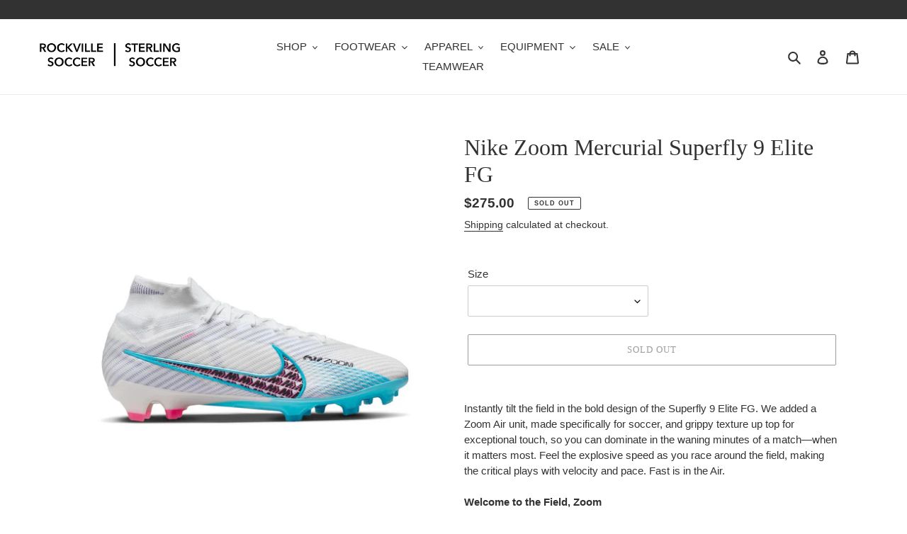

--- FILE ---
content_type: text/html; charset=utf-8
request_url: https://www.rockvillesoccer.com/products/nike-zoom-mercurial-superfly-9-elite-fg-2
body_size: 37218
content:
<!doctype html>
<html class="no-js" lang="en">
<head>
  <meta charset="utf-8">
  <meta http-equiv="X-UA-Compatible" content="IE=edge,chrome=1">
  <meta name="viewport" content="width=device-width,initial-scale=1">
  <meta name="theme-color" content="#3a3a3a">

  <link rel="preconnect" href="https://cdn.shopify.com" crossorigin>
  <link rel="preconnect" href="https://fonts.shopify.com" crossorigin>
  <link rel="preconnect" href="https://monorail-edge.shopifysvc.com"><link rel="preload" href="//www.rockvillesoccer.com/cdn/shop/t/6/assets/theme.css?v=130334378655867212291611594482" as="style">
  <link rel="preload" as="font" href="" type="font/woff2" crossorigin>
  <link rel="preload" as="font" href="" type="font/woff2" crossorigin>
  <link rel="preload" as="font" href="" type="font/woff2" crossorigin>
  <link rel="preload" href="//www.rockvillesoccer.com/cdn/shop/t/6/assets/theme.js?v=159725726433643718111611594467" as="script">
  <link rel="preload" href="//www.rockvillesoccer.com/cdn/shop/t/6/assets/lazysizes.js?v=63098554868324070131611594466" as="script"><link rel="canonical" href="https://www.rockvillesoccer.com/products/nike-zoom-mercurial-superfly-9-elite-fg-2"><link rel="shortcut icon" href="//www.rockvillesoccer.com/cdn/shop/files/RS_logo_no_text_32x32.png?v=1614313376" type="image/png"><title>Nike Zoom Mercurial Superfly 9 Elite FG
&ndash; Rockville &amp; Sterling Soccer Supplies</title><meta name="description" content="Instantly tilt the field in the bold design of the Superfly 9 Elite FG. We added a Zoom Air unit, made specifically for soccer, and grippy texture up top for exceptional touch, so you can dominate in the waning minutes of a match—when it matters most. Feel the explosive speed as you race around the field, making the cr"><!-- /snippets/social-meta-tags.liquid -->




<meta property="og:site_name" content="Rockville &amp; Sterling Soccer Supplies">
<meta property="og:url" content="https://www.rockvillesoccer.com/products/nike-zoom-mercurial-superfly-9-elite-fg-2">
<meta property="og:title" content="Nike Zoom Mercurial Superfly 9 Elite FG">
<meta property="og:type" content="product">
<meta property="og:description" content="Instantly tilt the field in the bold design of the Superfly 9 Elite FG. We added a Zoom Air unit, made specifically for soccer, and grippy texture up top for exceptional touch, so you can dominate in the waning minutes of a match—when it matters most. Feel the explosive speed as you race around the field, making the cr">

  <meta property="og:price:amount" content="275.00">
  <meta property="og:price:currency" content="USD">

<meta property="og:image" content="http://www.rockvillesoccer.com/cdn/shop/products/DJ4977-146-PHSRH000_1200x1200.jpg?v=1673910645"><meta property="og:image" content="http://www.rockvillesoccer.com/cdn/shop/products/DJ4977-146-PHSRH001_1200x1200.jpg?v=1673910646"><meta property="og:image" content="http://www.rockvillesoccer.com/cdn/shop/products/DJ4977-146-PHCTH001_1200x1200.jpg?v=1673910647">
<meta property="og:image:secure_url" content="https://www.rockvillesoccer.com/cdn/shop/products/DJ4977-146-PHSRH000_1200x1200.jpg?v=1673910645"><meta property="og:image:secure_url" content="https://www.rockvillesoccer.com/cdn/shop/products/DJ4977-146-PHSRH001_1200x1200.jpg?v=1673910646"><meta property="og:image:secure_url" content="https://www.rockvillesoccer.com/cdn/shop/products/DJ4977-146-PHCTH001_1200x1200.jpg?v=1673910647">


<meta name="twitter:card" content="summary_large_image">
<meta name="twitter:title" content="Nike Zoom Mercurial Superfly 9 Elite FG">
<meta name="twitter:description" content="Instantly tilt the field in the bold design of the Superfly 9 Elite FG. We added a Zoom Air unit, made specifically for soccer, and grippy texture up top for exceptional touch, so you can dominate in the waning minutes of a match—when it matters most. Feel the explosive speed as you race around the field, making the cr">

  
<style data-shopify>
:root {
    --color-text: #333232;
    --color-text-rgb: 51, 50, 50;
    --color-body-text: #333232;
    --color-sale-text: #EA0606;
    --color-small-button-text-border: #3a3a3a;
    --color-text-field: #ffffff;
    --color-text-field-text: #000000;
    --color-text-field-text-rgb: 0, 0, 0;

    --color-btn-primary: #3a3a3a;
    --color-btn-primary-darker: #212121;
    --color-btn-primary-text: #ffffff;

    --color-blankstate: rgba(51, 50, 50, 0.35);
    --color-blankstate-border: rgba(51, 50, 50, 0.2);
    --color-blankstate-background: rgba(51, 50, 50, 0.1);

    --color-text-focus:#5a5858;
    --color-overlay-text-focus:#e6e6e6;
    --color-btn-primary-focus:#606060;
    --color-btn-social-focus:#d2d2d2;
    --color-small-button-text-border-focus:#606060;
    --predictive-search-focus:#f2f2f2;

    --color-body: #ffffff;
    --color-bg: #ffffff;
    --color-bg-rgb: 255, 255, 255;
    --color-bg-alt: rgba(51, 50, 50, 0.05);
    --color-bg-currency-selector: rgba(51, 50, 50, 0.2);

    --color-overlay-title-text: #ffffff;
    --color-image-overlay: #333232;
    --color-image-overlay-rgb: 51, 50, 50;--opacity-image-overlay: 0.4;--hover-overlay-opacity: 0.8;

    --color-border: #ebebeb;
    --color-border-form: #cccccc;
    --color-border-form-darker: #b3b3b3;

    --svg-select-icon: url(//www.rockvillesoccer.com/cdn/shop/t/6/assets/ico-select.svg?v=29003672709104678581611594482);
    --slick-img-url: url(//www.rockvillesoccer.com/cdn/shop/t/6/assets/ajax-loader.gif?v=41356863302472015721611594463);

    --font-weight-body--bold: 700;
    --font-weight-body--bolder: 700;

    --font-stack-header: "New York", Iowan Old Style, Apple Garamond, Baskerville, Times New Roman, Droid Serif, Times, Source Serif Pro, serif, Apple Color Emoji, Segoe UI Emoji, Segoe UI Symbol;
    --font-style-header: normal;
    --font-weight-header: 400;

    --font-stack-body: "system_ui", -apple-system, 'Segoe UI', Roboto, 'Helvetica Neue', 'Noto Sans', 'Liberation Sans', Arial, sans-serif, 'Apple Color Emoji', 'Segoe UI Emoji', 'Segoe UI Symbol', 'Noto Color Emoji';
    --font-style-body: normal;
    --font-weight-body: 400;

    --font-size-header: 24;

    --font-size-base: 15;

    --font-h1-desktop: 32;
    --font-h1-mobile: 30;
    --font-h2-desktop: 18;
    --font-h2-mobile: 16;
    --font-h3-mobile: 18;
    --font-h4-desktop: 16;
    --font-h4-mobile: 14;
    --font-h5-desktop: 13;
    --font-h5-mobile: 12;
    --font-h6-desktop: 12;
    --font-h6-mobile: 11;

    --font-mega-title-large-desktop: 60;

    --font-rich-text-large: 17;
    --font-rich-text-small: 13;

    
--color-video-bg: #f2f2f2;

    
    --global-color-image-loader-primary: rgba(51, 50, 50, 0.06);
    --global-color-image-loader-secondary: rgba(51, 50, 50, 0.12);
  }
</style>


  <style>*,::after,::before{box-sizing:border-box}body{margin:0}body,html{background-color:var(--color-body)}body,button{font-size:calc(var(--font-size-base) * 1px);font-family:var(--font-stack-body);font-style:var(--font-style-body);font-weight:var(--font-weight-body);color:var(--color-text);line-height:1.5}body,button{-webkit-font-smoothing:antialiased;-webkit-text-size-adjust:100%}.border-bottom{border-bottom:1px solid var(--color-border)}.btn--link{background-color:transparent;border:0;margin:0;color:var(--color-text);text-align:left}.text-right{text-align:right}.icon{display:inline-block;width:20px;height:20px;vertical-align:middle;fill:currentColor}.icon__fallback-text,.visually-hidden{position:absolute!important;overflow:hidden;clip:rect(0 0 0 0);height:1px;width:1px;margin:-1px;padding:0;border:0}svg.icon:not(.icon--full-color) circle,svg.icon:not(.icon--full-color) ellipse,svg.icon:not(.icon--full-color) g,svg.icon:not(.icon--full-color) line,svg.icon:not(.icon--full-color) path,svg.icon:not(.icon--full-color) polygon,svg.icon:not(.icon--full-color) polyline,svg.icon:not(.icon--full-color) rect,symbol.icon:not(.icon--full-color) circle,symbol.icon:not(.icon--full-color) ellipse,symbol.icon:not(.icon--full-color) g,symbol.icon:not(.icon--full-color) line,symbol.icon:not(.icon--full-color) path,symbol.icon:not(.icon--full-color) polygon,symbol.icon:not(.icon--full-color) polyline,symbol.icon:not(.icon--full-color) rect{fill:inherit;stroke:inherit}li{list-style:none}.list--inline{padding:0;margin:0}.list--inline>li{display:inline-block;margin-bottom:0;vertical-align:middle}a{color:var(--color-text);text-decoration:none}.h1,.h2,h1,h2{margin:0 0 17.5px;font-family:var(--font-stack-header);font-style:var(--font-style-header);font-weight:var(--font-weight-header);line-height:1.2;overflow-wrap:break-word;word-wrap:break-word}.h1 a,.h2 a,h1 a,h2 a{color:inherit;text-decoration:none;font-weight:inherit}.h1,h1{font-size:calc(((var(--font-h1-desktop))/ (var(--font-size-base))) * 1em);text-transform:none;letter-spacing:0}@media only screen and (max-width:749px){.h1,h1{font-size:calc(((var(--font-h1-mobile))/ (var(--font-size-base))) * 1em)}}.h2,h2{font-size:calc(((var(--font-h2-desktop))/ (var(--font-size-base))) * 1em);text-transform:uppercase;letter-spacing:.1em}@media only screen and (max-width:749px){.h2,h2{font-size:calc(((var(--font-h2-mobile))/ (var(--font-size-base))) * 1em)}}p{color:var(--color-body-text);margin:0 0 19.44444px}@media only screen and (max-width:749px){p{font-size:calc(((var(--font-size-base) - 1)/ (var(--font-size-base))) * 1em)}}p:last-child{margin-bottom:0}@media only screen and (max-width:749px){.small--hide{display:none!important}}.grid{list-style:none;margin:0;padding:0;margin-left:-30px}.grid::after{content:'';display:table;clear:both}@media only screen and (max-width:749px){.grid{margin-left:-22px}}.grid::after{content:'';display:table;clear:both}.grid--no-gutters{margin-left:0}.grid--no-gutters .grid__item{padding-left:0}.grid--table{display:table;table-layout:fixed;width:100%}.grid--table>.grid__item{float:none;display:table-cell;vertical-align:middle}.grid__item{float:left;padding-left:30px;width:100%}@media only screen and (max-width:749px){.grid__item{padding-left:22px}}.grid__item[class*="--push"]{position:relative}@media only screen and (min-width:750px){.medium-up--one-quarter{width:25%}.medium-up--push-one-third{width:33.33%}.medium-up--one-half{width:50%}.medium-up--push-one-third{left:33.33%;position:relative}}.site-header{position:relative;background-color:var(--color-body)}@media only screen and (max-width:749px){.site-header{border-bottom:1px solid var(--color-border)}}@media only screen and (min-width:750px){.site-header{padding:0 55px}.site-header.logo--center{padding-top:30px}}.site-header__logo{margin:15px 0}.logo-align--center .site-header__logo{text-align:center;margin:0 auto}@media only screen and (max-width:749px){.logo-align--center .site-header__logo{text-align:left;margin:15px 0}}@media only screen and (max-width:749px){.site-header__logo{padding-left:22px;text-align:left}.site-header__logo img{margin:0}}.site-header__logo-link{display:inline-block;word-break:break-word}@media only screen and (min-width:750px){.logo-align--center .site-header__logo-link{margin:0 auto}}.site-header__logo-image{display:block}@media only screen and (min-width:750px){.site-header__logo-image{margin:0 auto}}.site-header__logo-image img{width:100%}.site-header__logo-image--centered img{margin:0 auto}.site-header__logo img{display:block}.site-header__icons{position:relative;white-space:nowrap}@media only screen and (max-width:749px){.site-header__icons{width:auto;padding-right:13px}.site-header__icons .btn--link,.site-header__icons .site-header__cart{font-size:calc(((var(--font-size-base))/ (var(--font-size-base))) * 1em)}}.site-header__icons-wrapper{position:relative;display:-webkit-flex;display:-ms-flexbox;display:flex;width:100%;-ms-flex-align:center;-webkit-align-items:center;-moz-align-items:center;-ms-align-items:center;-o-align-items:center;align-items:center;-webkit-justify-content:flex-end;-ms-justify-content:flex-end;justify-content:flex-end}.site-header__account,.site-header__cart,.site-header__search{position:relative}.site-header__search.site-header__icon{display:none}@media only screen and (min-width:1400px){.site-header__search.site-header__icon{display:block}}.site-header__search-toggle{display:block}@media only screen and (min-width:750px){.site-header__account,.site-header__cart{padding:10px 11px}}.site-header__cart-title,.site-header__search-title{position:absolute!important;overflow:hidden;clip:rect(0 0 0 0);height:1px;width:1px;margin:-1px;padding:0;border:0;display:block;vertical-align:middle}.site-header__cart-title{margin-right:3px}.site-header__cart-count{display:flex;align-items:center;justify-content:center;position:absolute;right:.4rem;top:.2rem;font-weight:700;background-color:var(--color-btn-primary);color:var(--color-btn-primary-text);border-radius:50%;min-width:1em;height:1em}.site-header__cart-count span{font-family:HelveticaNeue,"Helvetica Neue",Helvetica,Arial,sans-serif;font-size:calc(11em / 16);line-height:1}@media only screen and (max-width:749px){.site-header__cart-count{top:calc(7em / 16);right:0;border-radius:50%;min-width:calc(19em / 16);height:calc(19em / 16)}}@media only screen and (max-width:749px){.site-header__cart-count span{padding:.25em calc(6em / 16);font-size:12px}}.site-header__menu{display:none}@media only screen and (max-width:749px){.site-header__icon{display:inline-block;vertical-align:middle;padding:10px 11px;margin:0}}@media only screen and (min-width:750px){.site-header__icon .icon-search{margin-right:3px}}.announcement-bar{z-index:10;position:relative;text-align:center;border-bottom:1px solid transparent;padding:2px}.announcement-bar__link{display:block}.announcement-bar__message{display:block;padding:11px 22px;font-size:calc(((16)/ (var(--font-size-base))) * 1em);font-weight:var(--font-weight-header)}@media only screen and (min-width:750px){.announcement-bar__message{padding-left:55px;padding-right:55px}}.site-nav{position:relative;padding:0;text-align:center;margin:25px 0}.site-nav a{padding:3px 10px}.site-nav__link{display:block;white-space:nowrap}.site-nav--centered .site-nav__link{padding-top:0}.site-nav__link .icon-chevron-down{width:calc(8em / 16);height:calc(8em / 16);margin-left:.5rem}.site-nav__label{border-bottom:1px solid transparent}.site-nav__link--active .site-nav__label{border-bottom-color:var(--color-text)}.site-nav__link--button{border:none;background-color:transparent;padding:3px 10px}.site-header__mobile-nav{z-index:11;position:relative;background-color:var(--color-body)}@media only screen and (max-width:749px){.site-header__mobile-nav{display:-webkit-flex;display:-ms-flexbox;display:flex;width:100%;-ms-flex-align:center;-webkit-align-items:center;-moz-align-items:center;-ms-align-items:center;-o-align-items:center;align-items:center}}.mobile-nav--open .icon-close{display:none}.main-content{opacity:0}.main-content .shopify-section{display:none}.main-content .shopify-section:first-child{display:inherit}.critical-hidden{display:none}</style>

  <script>
    window.performance.mark('debut:theme_stylesheet_loaded.start');

    function onLoadStylesheet() {
      performance.mark('debut:theme_stylesheet_loaded.end');
      performance.measure('debut:theme_stylesheet_loaded', 'debut:theme_stylesheet_loaded.start', 'debut:theme_stylesheet_loaded.end');

      var url = "//www.rockvillesoccer.com/cdn/shop/t/6/assets/theme.css?v=130334378655867212291611594482";
      var link = document.querySelector('link[href="' + url + '"]');
      link.loaded = true;
      link.dispatchEvent(new Event('load'));
    }
  </script>

  <link rel="stylesheet" href="//www.rockvillesoccer.com/cdn/shop/t/6/assets/theme.css?v=130334378655867212291611594482" type="text/css" media="print" onload="this.media='all';onLoadStylesheet()">

  <style>
    
    
    
    
    
    
  </style>

  <script>
    var theme = {
      breakpoints: {
        medium: 750,
        large: 990,
        widescreen: 1400
      },
      strings: {
        addToCart: "Add to cart",
        soldOut: "Sold out",
        unavailable: "Unavailable",
        regularPrice: "Regular price",
        salePrice: "Sale price",
        sale: "Sale",
        fromLowestPrice: "from [price]",
        vendor: "Vendor",
        showMore: "Show More",
        showLess: "Show Less",
        searchFor: "Search for",
        addressError: "Error looking up that address",
        addressNoResults: "No results for that address",
        addressQueryLimit: "You have exceeded the Google API usage limit. Consider upgrading to a \u003ca href=\"https:\/\/developers.google.com\/maps\/premium\/usage-limits\"\u003ePremium Plan\u003c\/a\u003e.",
        authError: "There was a problem authenticating your Google Maps account.",
        newWindow: "Opens in a new window.",
        external: "Opens external website.",
        newWindowExternal: "Opens external website in a new window.",
        removeLabel: "Remove [product]",
        update: "Update",
        quantity: "Quantity",
        discountedTotal: "Discounted total",
        regularTotal: "Regular total",
        priceColumn: "See Price column for discount details.",
        quantityMinimumMessage: "Quantity must be 1 or more",
        cartError: "There was an error while updating your cart. Please try again.",
        removedItemMessage: "Removed \u003cspan class=\"cart__removed-product-details\"\u003e([quantity]) [link]\u003c\/span\u003e from your cart.",
        unitPrice: "Unit price",
        unitPriceSeparator: "per",
        oneCartCount: "1 item",
        otherCartCount: "[count] items",
        quantityLabel: "Quantity: [count]",
        products: "Products",
        loading: "Loading",
        number_of_results: "[result_number] of [results_count]",
        number_of_results_found: "[results_count] results found",
        one_result_found: "1 result found"
      },
      moneyFormat: "${{amount}}",
      moneyFormatWithCurrency: "${{amount}} USD",
      settings: {
        predictiveSearchEnabled: true,
        predictiveSearchShowPrice: true,
        predictiveSearchShowVendor: true
      },
      stylesheet: "//www.rockvillesoccer.com/cdn/shop/t/6/assets/theme.css?v=130334378655867212291611594482"
    }

    document.documentElement.className = document.documentElement.className.replace('no-js', 'js');
  </script><script src="//www.rockvillesoccer.com/cdn/shop/t/6/assets/theme.js?v=159725726433643718111611594467" defer="defer"></script>
  <script src="//www.rockvillesoccer.com/cdn/shop/t/6/assets/lazysizes.js?v=63098554868324070131611594466" async="async"></script>

  <script type="text/javascript">
    if (window.MSInputMethodContext && document.documentMode) {
      var scripts = document.getElementsByTagName('script')[0];
      var polyfill = document.createElement("script");
      polyfill.defer = true;
      polyfill.src = "//www.rockvillesoccer.com/cdn/shop/t/6/assets/ie11CustomProperties.min.js?v=146208399201472936201611594465";

      scripts.parentNode.insertBefore(polyfill, scripts);
    }
  </script>

  <script>window.performance && window.performance.mark && window.performance.mark('shopify.content_for_header.start');</script><meta id="shopify-digital-wallet" name="shopify-digital-wallet" content="/49734549660/digital_wallets/dialog">
<meta name="shopify-checkout-api-token" content="276d1def317fd5493095736d1c76e7f9">
<meta id="in-context-paypal-metadata" data-shop-id="49734549660" data-venmo-supported="false" data-environment="production" data-locale="en_US" data-paypal-v4="true" data-currency="USD">
<link rel="alternate" hreflang="x-default" href="https://www.rockvillesoccer.com/products/nike-zoom-mercurial-superfly-9-elite-fg-2">
<link rel="alternate" hreflang="en" href="https://www.rockvillesoccer.com/products/nike-zoom-mercurial-superfly-9-elite-fg-2">
<link rel="alternate" hreflang="es" href="https://www.rockvillesoccer.com/es/products/nike-zoom-mercurial-superfly-9-elite-fg-2">
<link rel="alternate" type="application/json+oembed" href="https://www.rockvillesoccer.com/products/nike-zoom-mercurial-superfly-9-elite-fg-2.oembed">
<script async="async" src="/checkouts/internal/preloads.js?locale=en-US"></script>
<link rel="preconnect" href="https://shop.app" crossorigin="anonymous">
<script async="async" src="https://shop.app/checkouts/internal/preloads.js?locale=en-US&shop_id=49734549660" crossorigin="anonymous"></script>
<script id="apple-pay-shop-capabilities" type="application/json">{"shopId":49734549660,"countryCode":"US","currencyCode":"USD","merchantCapabilities":["supports3DS"],"merchantId":"gid:\/\/shopify\/Shop\/49734549660","merchantName":"Rockville \u0026 Sterling Soccer Supplies","requiredBillingContactFields":["postalAddress","email","phone"],"requiredShippingContactFields":["postalAddress","email","phone"],"shippingType":"shipping","supportedNetworks":["visa","masterCard","amex","discover","elo","jcb"],"total":{"type":"pending","label":"Rockville \u0026 Sterling Soccer Supplies","amount":"1.00"},"shopifyPaymentsEnabled":true,"supportsSubscriptions":true}</script>
<script id="shopify-features" type="application/json">{"accessToken":"276d1def317fd5493095736d1c76e7f9","betas":["rich-media-storefront-analytics"],"domain":"www.rockvillesoccer.com","predictiveSearch":true,"shopId":49734549660,"locale":"en"}</script>
<script>var Shopify = Shopify || {};
Shopify.shop = "rockville-soccer-supplies.myshopify.com";
Shopify.locale = "en";
Shopify.currency = {"active":"USD","rate":"1.0"};
Shopify.country = "US";
Shopify.theme = {"name":"Debut with filter","id":117555134620,"schema_name":"Debut","schema_version":"17.4.1","theme_store_id":796,"role":"main"};
Shopify.theme.handle = "null";
Shopify.theme.style = {"id":null,"handle":null};
Shopify.cdnHost = "www.rockvillesoccer.com/cdn";
Shopify.routes = Shopify.routes || {};
Shopify.routes.root = "/";</script>
<script type="module">!function(o){(o.Shopify=o.Shopify||{}).modules=!0}(window);</script>
<script>!function(o){function n(){var o=[];function n(){o.push(Array.prototype.slice.apply(arguments))}return n.q=o,n}var t=o.Shopify=o.Shopify||{};t.loadFeatures=n(),t.autoloadFeatures=n()}(window);</script>
<script>
  window.ShopifyPay = window.ShopifyPay || {};
  window.ShopifyPay.apiHost = "shop.app\/pay";
  window.ShopifyPay.redirectState = null;
</script>
<script id="shop-js-analytics" type="application/json">{"pageType":"product"}</script>
<script defer="defer" async type="module" src="//www.rockvillesoccer.com/cdn/shopifycloud/shop-js/modules/v2/client.init-shop-cart-sync_C5BV16lS.en.esm.js"></script>
<script defer="defer" async type="module" src="//www.rockvillesoccer.com/cdn/shopifycloud/shop-js/modules/v2/chunk.common_CygWptCX.esm.js"></script>
<script type="module">
  await import("//www.rockvillesoccer.com/cdn/shopifycloud/shop-js/modules/v2/client.init-shop-cart-sync_C5BV16lS.en.esm.js");
await import("//www.rockvillesoccer.com/cdn/shopifycloud/shop-js/modules/v2/chunk.common_CygWptCX.esm.js");

  window.Shopify.SignInWithShop?.initShopCartSync?.({"fedCMEnabled":true,"windoidEnabled":true});

</script>
<script>
  window.Shopify = window.Shopify || {};
  if (!window.Shopify.featureAssets) window.Shopify.featureAssets = {};
  window.Shopify.featureAssets['shop-js'] = {"shop-cart-sync":["modules/v2/client.shop-cart-sync_ZFArdW7E.en.esm.js","modules/v2/chunk.common_CygWptCX.esm.js"],"init-fed-cm":["modules/v2/client.init-fed-cm_CmiC4vf6.en.esm.js","modules/v2/chunk.common_CygWptCX.esm.js"],"shop-button":["modules/v2/client.shop-button_tlx5R9nI.en.esm.js","modules/v2/chunk.common_CygWptCX.esm.js"],"shop-cash-offers":["modules/v2/client.shop-cash-offers_DOA2yAJr.en.esm.js","modules/v2/chunk.common_CygWptCX.esm.js","modules/v2/chunk.modal_D71HUcav.esm.js"],"init-windoid":["modules/v2/client.init-windoid_sURxWdc1.en.esm.js","modules/v2/chunk.common_CygWptCX.esm.js"],"shop-toast-manager":["modules/v2/client.shop-toast-manager_ClPi3nE9.en.esm.js","modules/v2/chunk.common_CygWptCX.esm.js"],"init-shop-email-lookup-coordinator":["modules/v2/client.init-shop-email-lookup-coordinator_B8hsDcYM.en.esm.js","modules/v2/chunk.common_CygWptCX.esm.js"],"init-shop-cart-sync":["modules/v2/client.init-shop-cart-sync_C5BV16lS.en.esm.js","modules/v2/chunk.common_CygWptCX.esm.js"],"avatar":["modules/v2/client.avatar_BTnouDA3.en.esm.js"],"pay-button":["modules/v2/client.pay-button_FdsNuTd3.en.esm.js","modules/v2/chunk.common_CygWptCX.esm.js"],"init-customer-accounts":["modules/v2/client.init-customer-accounts_DxDtT_ad.en.esm.js","modules/v2/client.shop-login-button_C5VAVYt1.en.esm.js","modules/v2/chunk.common_CygWptCX.esm.js","modules/v2/chunk.modal_D71HUcav.esm.js"],"init-shop-for-new-customer-accounts":["modules/v2/client.init-shop-for-new-customer-accounts_ChsxoAhi.en.esm.js","modules/v2/client.shop-login-button_C5VAVYt1.en.esm.js","modules/v2/chunk.common_CygWptCX.esm.js","modules/v2/chunk.modal_D71HUcav.esm.js"],"shop-login-button":["modules/v2/client.shop-login-button_C5VAVYt1.en.esm.js","modules/v2/chunk.common_CygWptCX.esm.js","modules/v2/chunk.modal_D71HUcav.esm.js"],"init-customer-accounts-sign-up":["modules/v2/client.init-customer-accounts-sign-up_CPSyQ0Tj.en.esm.js","modules/v2/client.shop-login-button_C5VAVYt1.en.esm.js","modules/v2/chunk.common_CygWptCX.esm.js","modules/v2/chunk.modal_D71HUcav.esm.js"],"shop-follow-button":["modules/v2/client.shop-follow-button_Cva4Ekp9.en.esm.js","modules/v2/chunk.common_CygWptCX.esm.js","modules/v2/chunk.modal_D71HUcav.esm.js"],"checkout-modal":["modules/v2/client.checkout-modal_BPM8l0SH.en.esm.js","modules/v2/chunk.common_CygWptCX.esm.js","modules/v2/chunk.modal_D71HUcav.esm.js"],"lead-capture":["modules/v2/client.lead-capture_Bi8yE_yS.en.esm.js","modules/v2/chunk.common_CygWptCX.esm.js","modules/v2/chunk.modal_D71HUcav.esm.js"],"shop-login":["modules/v2/client.shop-login_D6lNrXab.en.esm.js","modules/v2/chunk.common_CygWptCX.esm.js","modules/v2/chunk.modal_D71HUcav.esm.js"],"payment-terms":["modules/v2/client.payment-terms_CZxnsJam.en.esm.js","modules/v2/chunk.common_CygWptCX.esm.js","modules/v2/chunk.modal_D71HUcav.esm.js"]};
</script>
<script>(function() {
  var isLoaded = false;
  function asyncLoad() {
    if (isLoaded) return;
    isLoaded = true;
    var urls = ["https:\/\/js.smile.io\/v1\/smile-shopify.js?shop=rockville-soccer-supplies.myshopify.com","\/\/cdn.shopify.com\/s\/files\/1\/0257\/0108\/9360\/t\/85\/assets\/usf-license.js?shop=rockville-soccer-supplies.myshopify.com","https:\/\/orderstatus.w3apps.co\/js\/orderlookup.js?shop=rockville-soccer-supplies.myshopify.com"];
    for (var i = 0; i < urls.length; i++) {
      var s = document.createElement('script');
      s.type = 'text/javascript';
      s.async = true;
      s.src = urls[i];
      var x = document.getElementsByTagName('script')[0];
      x.parentNode.insertBefore(s, x);
    }
  };
  if(window.attachEvent) {
    window.attachEvent('onload', asyncLoad);
  } else {
    window.addEventListener('load', asyncLoad, false);
  }
})();</script>
<script id="__st">var __st={"a":49734549660,"offset":-18000,"reqid":"de8f4cfe-f628-46b8-ad87-de61ce02a587-1768690717","pageurl":"www.rockvillesoccer.com\/products\/nike-zoom-mercurial-superfly-9-elite-fg-2","u":"9e8d04937273","p":"product","rtyp":"product","rid":7921040195806};</script>
<script>window.ShopifyPaypalV4VisibilityTracking = true;</script>
<script id="captcha-bootstrap">!function(){'use strict';const t='contact',e='account',n='new_comment',o=[[t,t],['blogs',n],['comments',n],[t,'customer']],c=[[e,'customer_login'],[e,'guest_login'],[e,'recover_customer_password'],[e,'create_customer']],r=t=>t.map((([t,e])=>`form[action*='/${t}']:not([data-nocaptcha='true']) input[name='form_type'][value='${e}']`)).join(','),a=t=>()=>t?[...document.querySelectorAll(t)].map((t=>t.form)):[];function s(){const t=[...o],e=r(t);return a(e)}const i='password',u='form_key',d=['recaptcha-v3-token','g-recaptcha-response','h-captcha-response',i],f=()=>{try{return window.sessionStorage}catch{return}},m='__shopify_v',_=t=>t.elements[u];function p(t,e,n=!1){try{const o=window.sessionStorage,c=JSON.parse(o.getItem(e)),{data:r}=function(t){const{data:e,action:n}=t;return t[m]||n?{data:e,action:n}:{data:t,action:n}}(c);for(const[e,n]of Object.entries(r))t.elements[e]&&(t.elements[e].value=n);n&&o.removeItem(e)}catch(o){console.error('form repopulation failed',{error:o})}}const l='form_type',E='cptcha';function T(t){t.dataset[E]=!0}const w=window,h=w.document,L='Shopify',v='ce_forms',y='captcha';let A=!1;((t,e)=>{const n=(g='f06e6c50-85a8-45c8-87d0-21a2b65856fe',I='https://cdn.shopify.com/shopifycloud/storefront-forms-hcaptcha/ce_storefront_forms_captcha_hcaptcha.v1.5.2.iife.js',D={infoText:'Protected by hCaptcha',privacyText:'Privacy',termsText:'Terms'},(t,e,n)=>{const o=w[L][v],c=o.bindForm;if(c)return c(t,g,e,D).then(n);var r;o.q.push([[t,g,e,D],n]),r=I,A||(h.body.append(Object.assign(h.createElement('script'),{id:'captcha-provider',async:!0,src:r})),A=!0)});var g,I,D;w[L]=w[L]||{},w[L][v]=w[L][v]||{},w[L][v].q=[],w[L][y]=w[L][y]||{},w[L][y].protect=function(t,e){n(t,void 0,e),T(t)},Object.freeze(w[L][y]),function(t,e,n,w,h,L){const[v,y,A,g]=function(t,e,n){const i=e?o:[],u=t?c:[],d=[...i,...u],f=r(d),m=r(i),_=r(d.filter((([t,e])=>n.includes(e))));return[a(f),a(m),a(_),s()]}(w,h,L),I=t=>{const e=t.target;return e instanceof HTMLFormElement?e:e&&e.form},D=t=>v().includes(t);t.addEventListener('submit',(t=>{const e=I(t);if(!e)return;const n=D(e)&&!e.dataset.hcaptchaBound&&!e.dataset.recaptchaBound,o=_(e),c=g().includes(e)&&(!o||!o.value);(n||c)&&t.preventDefault(),c&&!n&&(function(t){try{if(!f())return;!function(t){const e=f();if(!e)return;const n=_(t);if(!n)return;const o=n.value;o&&e.removeItem(o)}(t);const e=Array.from(Array(32),(()=>Math.random().toString(36)[2])).join('');!function(t,e){_(t)||t.append(Object.assign(document.createElement('input'),{type:'hidden',name:u})),t.elements[u].value=e}(t,e),function(t,e){const n=f();if(!n)return;const o=[...t.querySelectorAll(`input[type='${i}']`)].map((({name:t})=>t)),c=[...d,...o],r={};for(const[a,s]of new FormData(t).entries())c.includes(a)||(r[a]=s);n.setItem(e,JSON.stringify({[m]:1,action:t.action,data:r}))}(t,e)}catch(e){console.error('failed to persist form',e)}}(e),e.submit())}));const S=(t,e)=>{t&&!t.dataset[E]&&(n(t,e.some((e=>e===t))),T(t))};for(const o of['focusin','change'])t.addEventListener(o,(t=>{const e=I(t);D(e)&&S(e,y())}));const B=e.get('form_key'),M=e.get(l),P=B&&M;t.addEventListener('DOMContentLoaded',(()=>{const t=y();if(P)for(const e of t)e.elements[l].value===M&&p(e,B);[...new Set([...A(),...v().filter((t=>'true'===t.dataset.shopifyCaptcha))])].forEach((e=>S(e,t)))}))}(h,new URLSearchParams(w.location.search),n,t,e,['guest_login'])})(!0,!0)}();</script>
<script integrity="sha256-4kQ18oKyAcykRKYeNunJcIwy7WH5gtpwJnB7kiuLZ1E=" data-source-attribution="shopify.loadfeatures" defer="defer" src="//www.rockvillesoccer.com/cdn/shopifycloud/storefront/assets/storefront/load_feature-a0a9edcb.js" crossorigin="anonymous"></script>
<script crossorigin="anonymous" defer="defer" src="//www.rockvillesoccer.com/cdn/shopifycloud/storefront/assets/shopify_pay/storefront-65b4c6d7.js?v=20250812"></script>
<script data-source-attribution="shopify.dynamic_checkout.dynamic.init">var Shopify=Shopify||{};Shopify.PaymentButton=Shopify.PaymentButton||{isStorefrontPortableWallets:!0,init:function(){window.Shopify.PaymentButton.init=function(){};var t=document.createElement("script");t.src="https://www.rockvillesoccer.com/cdn/shopifycloud/portable-wallets/latest/portable-wallets.en.js",t.type="module",document.head.appendChild(t)}};
</script>
<script data-source-attribution="shopify.dynamic_checkout.buyer_consent">
  function portableWalletsHideBuyerConsent(e){var t=document.getElementById("shopify-buyer-consent"),n=document.getElementById("shopify-subscription-policy-button");t&&n&&(t.classList.add("hidden"),t.setAttribute("aria-hidden","true"),n.removeEventListener("click",e))}function portableWalletsShowBuyerConsent(e){var t=document.getElementById("shopify-buyer-consent"),n=document.getElementById("shopify-subscription-policy-button");t&&n&&(t.classList.remove("hidden"),t.removeAttribute("aria-hidden"),n.addEventListener("click",e))}window.Shopify?.PaymentButton&&(window.Shopify.PaymentButton.hideBuyerConsent=portableWalletsHideBuyerConsent,window.Shopify.PaymentButton.showBuyerConsent=portableWalletsShowBuyerConsent);
</script>
<script>
  function portableWalletsCleanup(e){e&&e.src&&console.error("Failed to load portable wallets script "+e.src);var t=document.querySelectorAll("shopify-accelerated-checkout .shopify-payment-button__skeleton, shopify-accelerated-checkout-cart .wallet-cart-button__skeleton"),e=document.getElementById("shopify-buyer-consent");for(let e=0;e<t.length;e++)t[e].remove();e&&e.remove()}function portableWalletsNotLoadedAsModule(e){e instanceof ErrorEvent&&"string"==typeof e.message&&e.message.includes("import.meta")&&"string"==typeof e.filename&&e.filename.includes("portable-wallets")&&(window.removeEventListener("error",portableWalletsNotLoadedAsModule),window.Shopify.PaymentButton.failedToLoad=e,"loading"===document.readyState?document.addEventListener("DOMContentLoaded",window.Shopify.PaymentButton.init):window.Shopify.PaymentButton.init())}window.addEventListener("error",portableWalletsNotLoadedAsModule);
</script>

<script type="module" src="https://www.rockvillesoccer.com/cdn/shopifycloud/portable-wallets/latest/portable-wallets.en.js" onError="portableWalletsCleanup(this)" crossorigin="anonymous"></script>
<script nomodule>
  document.addEventListener("DOMContentLoaded", portableWalletsCleanup);
</script>

<link id="shopify-accelerated-checkout-styles" rel="stylesheet" media="screen" href="https://www.rockvillesoccer.com/cdn/shopifycloud/portable-wallets/latest/accelerated-checkout-backwards-compat.css" crossorigin="anonymous">
<style id="shopify-accelerated-checkout-cart">
        #shopify-buyer-consent {
  margin-top: 1em;
  display: inline-block;
  width: 100%;
}

#shopify-buyer-consent.hidden {
  display: none;
}

#shopify-subscription-policy-button {
  background: none;
  border: none;
  padding: 0;
  text-decoration: underline;
  font-size: inherit;
  cursor: pointer;
}

#shopify-subscription-policy-button::before {
  box-shadow: none;
}

      </style>

<script>window.performance && window.performance.mark && window.performance.mark('shopify.content_for_header.end');</script>
<script>window._usfTheme={
    id:117555134620,
    name:"Debut",
    version:"17.4.1",
    vendor:"Shopify",
    applied:1,
    assetUrl:"//www.rockvillesoccer.com/cdn/shop/t/6/assets/usf-boot.js?v=94925807574090885041682389759"
};
window._usfCustomerTags = null;
window.usf = { settings: {"online":1,"version":"1.0.2.4112","shop":"rockville-soccer-supplies.myshopify.com","siteId":"cbdb6927-88a2-48aa-9529-6535078ea8de","resUrl":"//cdn.shopify.com/s/files/1/0257/0108/9360/t/85/assets/","analyticsApiUrl":"https://svc-2-analytics-usf.hotyon.com/set","searchSvcUrl":"https://svc-2-usf.hotyon.com/","enabledPlugins":["preview-usf","addtocart-usf"],"showGotoTop":1,"mobileBreakpoint":767,"decimals":2,"decimalDisplay":".","thousandSeparator":",","currency":"USD","priceLongFormat":"${0} USD","priceFormat":"${0}","plugins":{},"revision":80388630,"filters":{},"instantSearch":{"online":1,"searchBoxSelector":"input[name=q]","numOfSuggestions":6,"numOfProductMatches":6,"numOfCollections":4,"numOfPages":4},"search":{"online":1,"sortFields":["r","title","-title","date","-date","price","-price","percentSale","-percentSale","-discount"],"searchResultsUrl":"/pages/search-results","more":"more","itemsPerPage":28,"imageSizeType":"fixed","imageSize":"600,350","showAltImage":1,"showVendor":1,"showSale":1,"showSoldOut":1,"canChangeUrl":1},"collections":{"online":1,"collectionsPageUrl":"/pages/collections"},"filterNavigation":{"showFilterArea":1,"showSingle":1},"translation_en":{"search":"Search","latestSearches":"Latest searches","popularSearches":"Popular searches","viewAllResultsFor":"view all results for <span class=\"usf-highlight\">{0}</span>","viewAllResults":"view all results","noMatchesFoundFor":"No matches found for \"<b>{0}</b>\". Please try again with a different term.","productSearchResultWithTermSummary":"<b>{0}</b> results for '<b>{1}</b>'","productSearchResultSummary":"<b>{0}</b> products","productSearchNoResults":"<h2>No matching for '<b>{0}</b>'.</h2><p>But don't give up – check the filters, spelling or try less specific search terms.</p>","productSearchNoResultsEmptyTerm":"<h2>No results found.</h2><p>But don't give up – check the filters or try less specific terms.</p>","clearAll":"Clear all","clear":"Clear","clearAllFilters":"Clear all filters","clearFiltersBy":"Clear filters by {0}","filterBy":"Filter by {0}","sort":"Sort","sortBy_r":"Relevance","sortBy_title":"Title: A-Z","sortBy_-title":"Title: Z-A","sortBy_date":"Date: Old to New","sortBy_-date":"Date: New to Old","sortBy_price":"Price: Low to High","sortBy_-price":"Price: High to Low","sortBy_percentSale":"Percent sales: Low to High","sortBy_-percentSale":"Percent sales: High to Low","sortBy_-discount":"Discount: High to Low","sortBy_bestselling":"Best selling","sortBy_-available":"Inventory: High to Low","sortBy_producttype":"Product Type: A-Z","sortBy_-producttype":"Product Type: Z-A","filters":"Filters","filterOptions":"Filter options","clearFilterOptions":"Clear all filter options","youHaveViewed":"You've viewed {0} of {1} products","loadMore":"Load more","loadPrev":"Load previous","productMatches":"Product matches","trending":"Trending","didYouMean":"Sorry, nothing found for '<b>{0}</b>'.<br>Did you mean '<b>{1}</b>'?","searchSuggestions":"Search suggestions","popularSearch":"Popular search","quantity":"Quantity","selectedVariantNotAvailable":"The selected variant is not available.","addToCart":"Add to cart","seeFullDetails":"See full details","chooseOptions":"Choose options","quickView":"Quick view","sale":"Sale","save":"Save","soldOut":"Sold out","viewItems":"View items","more":"More","all":"All","prevPage":"Previous page","gotoPage":"Go to page {0}","nextPage":"Next page","from":"From","collections":"Collections","pages":"Pages","sortBy_":"Relevance","sortBy_option:Color":"Color: A-Z","sortBy_-option:Color":"Color: Z-A","sortBy_option:Denominations":"Denominations: A-Z","sortBy_-option:Denominations":"Denominations: Z-A","sortBy_option:Size":"Size: A-Z","sortBy_-option:Size":"Size: Z-A"}} };</script>
<script src="//www.rockvillesoccer.com/cdn/shop/t/6/assets/usf-boot.js?v=94925807574090885041682389759" defer="defer"></script>

<link href="https://monorail-edge.shopifysvc.com" rel="dns-prefetch">
<script>(function(){if ("sendBeacon" in navigator && "performance" in window) {try {var session_token_from_headers = performance.getEntriesByType('navigation')[0].serverTiming.find(x => x.name == '_s').description;} catch {var session_token_from_headers = undefined;}var session_cookie_matches = document.cookie.match(/_shopify_s=([^;]*)/);var session_token_from_cookie = session_cookie_matches && session_cookie_matches.length === 2 ? session_cookie_matches[1] : "";var session_token = session_token_from_headers || session_token_from_cookie || "";function handle_abandonment_event(e) {var entries = performance.getEntries().filter(function(entry) {return /monorail-edge.shopifysvc.com/.test(entry.name);});if (!window.abandonment_tracked && entries.length === 0) {window.abandonment_tracked = true;var currentMs = Date.now();var navigation_start = performance.timing.navigationStart;var payload = {shop_id: 49734549660,url: window.location.href,navigation_start,duration: currentMs - navigation_start,session_token,page_type: "product"};window.navigator.sendBeacon("https://monorail-edge.shopifysvc.com/v1/produce", JSON.stringify({schema_id: "online_store_buyer_site_abandonment/1.1",payload: payload,metadata: {event_created_at_ms: currentMs,event_sent_at_ms: currentMs}}));}}window.addEventListener('pagehide', handle_abandonment_event);}}());</script>
<script id="web-pixels-manager-setup">(function e(e,d,r,n,o){if(void 0===o&&(o={}),!Boolean(null===(a=null===(i=window.Shopify)||void 0===i?void 0:i.analytics)||void 0===a?void 0:a.replayQueue)){var i,a;window.Shopify=window.Shopify||{};var t=window.Shopify;t.analytics=t.analytics||{};var s=t.analytics;s.replayQueue=[],s.publish=function(e,d,r){return s.replayQueue.push([e,d,r]),!0};try{self.performance.mark("wpm:start")}catch(e){}var l=function(){var e={modern:/Edge?\/(1{2}[4-9]|1[2-9]\d|[2-9]\d{2}|\d{4,})\.\d+(\.\d+|)|Firefox\/(1{2}[4-9]|1[2-9]\d|[2-9]\d{2}|\d{4,})\.\d+(\.\d+|)|Chrom(ium|e)\/(9{2}|\d{3,})\.\d+(\.\d+|)|(Maci|X1{2}).+ Version\/(15\.\d+|(1[6-9]|[2-9]\d|\d{3,})\.\d+)([,.]\d+|)( \(\w+\)|)( Mobile\/\w+|) Safari\/|Chrome.+OPR\/(9{2}|\d{3,})\.\d+\.\d+|(CPU[ +]OS|iPhone[ +]OS|CPU[ +]iPhone|CPU IPhone OS|CPU iPad OS)[ +]+(15[._]\d+|(1[6-9]|[2-9]\d|\d{3,})[._]\d+)([._]\d+|)|Android:?[ /-](13[3-9]|1[4-9]\d|[2-9]\d{2}|\d{4,})(\.\d+|)(\.\d+|)|Android.+Firefox\/(13[5-9]|1[4-9]\d|[2-9]\d{2}|\d{4,})\.\d+(\.\d+|)|Android.+Chrom(ium|e)\/(13[3-9]|1[4-9]\d|[2-9]\d{2}|\d{4,})\.\d+(\.\d+|)|SamsungBrowser\/([2-9]\d|\d{3,})\.\d+/,legacy:/Edge?\/(1[6-9]|[2-9]\d|\d{3,})\.\d+(\.\d+|)|Firefox\/(5[4-9]|[6-9]\d|\d{3,})\.\d+(\.\d+|)|Chrom(ium|e)\/(5[1-9]|[6-9]\d|\d{3,})\.\d+(\.\d+|)([\d.]+$|.*Safari\/(?![\d.]+ Edge\/[\d.]+$))|(Maci|X1{2}).+ Version\/(10\.\d+|(1[1-9]|[2-9]\d|\d{3,})\.\d+)([,.]\d+|)( \(\w+\)|)( Mobile\/\w+|) Safari\/|Chrome.+OPR\/(3[89]|[4-9]\d|\d{3,})\.\d+\.\d+|(CPU[ +]OS|iPhone[ +]OS|CPU[ +]iPhone|CPU IPhone OS|CPU iPad OS)[ +]+(10[._]\d+|(1[1-9]|[2-9]\d|\d{3,})[._]\d+)([._]\d+|)|Android:?[ /-](13[3-9]|1[4-9]\d|[2-9]\d{2}|\d{4,})(\.\d+|)(\.\d+|)|Mobile Safari.+OPR\/([89]\d|\d{3,})\.\d+\.\d+|Android.+Firefox\/(13[5-9]|1[4-9]\d|[2-9]\d{2}|\d{4,})\.\d+(\.\d+|)|Android.+Chrom(ium|e)\/(13[3-9]|1[4-9]\d|[2-9]\d{2}|\d{4,})\.\d+(\.\d+|)|Android.+(UC? ?Browser|UCWEB|U3)[ /]?(15\.([5-9]|\d{2,})|(1[6-9]|[2-9]\d|\d{3,})\.\d+)\.\d+|SamsungBrowser\/(5\.\d+|([6-9]|\d{2,})\.\d+)|Android.+MQ{2}Browser\/(14(\.(9|\d{2,})|)|(1[5-9]|[2-9]\d|\d{3,})(\.\d+|))(\.\d+|)|K[Aa][Ii]OS\/(3\.\d+|([4-9]|\d{2,})\.\d+)(\.\d+|)/},d=e.modern,r=e.legacy,n=navigator.userAgent;return n.match(d)?"modern":n.match(r)?"legacy":"unknown"}(),u="modern"===l?"modern":"legacy",c=(null!=n?n:{modern:"",legacy:""})[u],f=function(e){return[e.baseUrl,"/wpm","/b",e.hashVersion,"modern"===e.buildTarget?"m":"l",".js"].join("")}({baseUrl:d,hashVersion:r,buildTarget:u}),m=function(e){var d=e.version,r=e.bundleTarget,n=e.surface,o=e.pageUrl,i=e.monorailEndpoint;return{emit:function(e){var a=e.status,t=e.errorMsg,s=(new Date).getTime(),l=JSON.stringify({metadata:{event_sent_at_ms:s},events:[{schema_id:"web_pixels_manager_load/3.1",payload:{version:d,bundle_target:r,page_url:o,status:a,surface:n,error_msg:t},metadata:{event_created_at_ms:s}}]});if(!i)return console&&console.warn&&console.warn("[Web Pixels Manager] No Monorail endpoint provided, skipping logging."),!1;try{return self.navigator.sendBeacon.bind(self.navigator)(i,l)}catch(e){}var u=new XMLHttpRequest;try{return u.open("POST",i,!0),u.setRequestHeader("Content-Type","text/plain"),u.send(l),!0}catch(e){return console&&console.warn&&console.warn("[Web Pixels Manager] Got an unhandled error while logging to Monorail."),!1}}}}({version:r,bundleTarget:l,surface:e.surface,pageUrl:self.location.href,monorailEndpoint:e.monorailEndpoint});try{o.browserTarget=l,function(e){var d=e.src,r=e.async,n=void 0===r||r,o=e.onload,i=e.onerror,a=e.sri,t=e.scriptDataAttributes,s=void 0===t?{}:t,l=document.createElement("script"),u=document.querySelector("head"),c=document.querySelector("body");if(l.async=n,l.src=d,a&&(l.integrity=a,l.crossOrigin="anonymous"),s)for(var f in s)if(Object.prototype.hasOwnProperty.call(s,f))try{l.dataset[f]=s[f]}catch(e){}if(o&&l.addEventListener("load",o),i&&l.addEventListener("error",i),u)u.appendChild(l);else{if(!c)throw new Error("Did not find a head or body element to append the script");c.appendChild(l)}}({src:f,async:!0,onload:function(){if(!function(){var e,d;return Boolean(null===(d=null===(e=window.Shopify)||void 0===e?void 0:e.analytics)||void 0===d?void 0:d.initialized)}()){var d=window.webPixelsManager.init(e)||void 0;if(d){var r=window.Shopify.analytics;r.replayQueue.forEach((function(e){var r=e[0],n=e[1],o=e[2];d.publishCustomEvent(r,n,o)})),r.replayQueue=[],r.publish=d.publishCustomEvent,r.visitor=d.visitor,r.initialized=!0}}},onerror:function(){return m.emit({status:"failed",errorMsg:"".concat(f," has failed to load")})},sri:function(e){var d=/^sha384-[A-Za-z0-9+/=]+$/;return"string"==typeof e&&d.test(e)}(c)?c:"",scriptDataAttributes:o}),m.emit({status:"loading"})}catch(e){m.emit({status:"failed",errorMsg:(null==e?void 0:e.message)||"Unknown error"})}}})({shopId: 49734549660,storefrontBaseUrl: "https://www.rockvillesoccer.com",extensionsBaseUrl: "https://extensions.shopifycdn.com/cdn/shopifycloud/web-pixels-manager",monorailEndpoint: "https://monorail-edge.shopifysvc.com/unstable/produce_batch",surface: "storefront-renderer",enabledBetaFlags: ["2dca8a86"],webPixelsConfigList: [{"id":"130744542","configuration":"{\"pixel_id\":\"3424259284349351\",\"pixel_type\":\"facebook_pixel\",\"metaapp_system_user_token\":\"-\"}","eventPayloadVersion":"v1","runtimeContext":"OPEN","scriptVersion":"ca16bc87fe92b6042fbaa3acc2fbdaa6","type":"APP","apiClientId":2329312,"privacyPurposes":["ANALYTICS","MARKETING","SALE_OF_DATA"],"dataSharingAdjustments":{"protectedCustomerApprovalScopes":["read_customer_address","read_customer_email","read_customer_name","read_customer_personal_data","read_customer_phone"]}},{"id":"83427550","eventPayloadVersion":"v1","runtimeContext":"LAX","scriptVersion":"1","type":"CUSTOM","privacyPurposes":["ANALYTICS"],"name":"Google Analytics tag (migrated)"},{"id":"shopify-app-pixel","configuration":"{}","eventPayloadVersion":"v1","runtimeContext":"STRICT","scriptVersion":"0450","apiClientId":"shopify-pixel","type":"APP","privacyPurposes":["ANALYTICS","MARKETING"]},{"id":"shopify-custom-pixel","eventPayloadVersion":"v1","runtimeContext":"LAX","scriptVersion":"0450","apiClientId":"shopify-pixel","type":"CUSTOM","privacyPurposes":["ANALYTICS","MARKETING"]}],isMerchantRequest: false,initData: {"shop":{"name":"Rockville \u0026 Sterling Soccer Supplies","paymentSettings":{"currencyCode":"USD"},"myshopifyDomain":"rockville-soccer-supplies.myshopify.com","countryCode":"US","storefrontUrl":"https:\/\/www.rockvillesoccer.com"},"customer":null,"cart":null,"checkout":null,"productVariants":[{"price":{"amount":275.0,"currencyCode":"USD"},"product":{"title":"Nike Zoom Mercurial Superfly 9 Elite FG","vendor":"Nike","id":"7921040195806","untranslatedTitle":"Nike Zoom Mercurial Superfly 9 Elite FG","url":"\/products\/nike-zoom-mercurial-superfly-9-elite-fg-2","type":"Footwear"},"id":"43851604361438","image":{"src":"\/\/www.rockvillesoccer.com\/cdn\/shop\/products\/DJ4977-146-PHSRH000.jpg?v=1673910645"},"sku":"DJ4977 146","title":"6","untranslatedTitle":"6"},{"price":{"amount":275.0,"currencyCode":"USD"},"product":{"title":"Nike Zoom Mercurial Superfly 9 Elite FG","vendor":"Nike","id":"7921040195806","untranslatedTitle":"Nike Zoom Mercurial Superfly 9 Elite FG","url":"\/products\/nike-zoom-mercurial-superfly-9-elite-fg-2","type":"Footwear"},"id":"43851604394206","image":{"src":"\/\/www.rockvillesoccer.com\/cdn\/shop\/products\/DJ4977-146-PHSRH000.jpg?v=1673910645"},"sku":"DJ4977 146","title":"6.5","untranslatedTitle":"6.5"},{"price":{"amount":275.0,"currencyCode":"USD"},"product":{"title":"Nike Zoom Mercurial Superfly 9 Elite FG","vendor":"Nike","id":"7921040195806","untranslatedTitle":"Nike Zoom Mercurial Superfly 9 Elite FG","url":"\/products\/nike-zoom-mercurial-superfly-9-elite-fg-2","type":"Footwear"},"id":"43851604426974","image":{"src":"\/\/www.rockvillesoccer.com\/cdn\/shop\/products\/DJ4977-146-PHSRH000.jpg?v=1673910645"},"sku":"DJ4977 146","title":"7","untranslatedTitle":"7"},{"price":{"amount":275.0,"currencyCode":"USD"},"product":{"title":"Nike Zoom Mercurial Superfly 9 Elite FG","vendor":"Nike","id":"7921040195806","untranslatedTitle":"Nike Zoom Mercurial Superfly 9 Elite FG","url":"\/products\/nike-zoom-mercurial-superfly-9-elite-fg-2","type":"Footwear"},"id":"43851604459742","image":{"src":"\/\/www.rockvillesoccer.com\/cdn\/shop\/products\/DJ4977-146-PHSRH000.jpg?v=1673910645"},"sku":"DJ4977 146","title":"7.5","untranslatedTitle":"7.5"},{"price":{"amount":275.0,"currencyCode":"USD"},"product":{"title":"Nike Zoom Mercurial Superfly 9 Elite FG","vendor":"Nike","id":"7921040195806","untranslatedTitle":"Nike Zoom Mercurial Superfly 9 Elite FG","url":"\/products\/nike-zoom-mercurial-superfly-9-elite-fg-2","type":"Footwear"},"id":"43851604492510","image":{"src":"\/\/www.rockvillesoccer.com\/cdn\/shop\/products\/DJ4977-146-PHSRH000.jpg?v=1673910645"},"sku":"DJ4977 146","title":"8","untranslatedTitle":"8"},{"price":{"amount":275.0,"currencyCode":"USD"},"product":{"title":"Nike Zoom Mercurial Superfly 9 Elite FG","vendor":"Nike","id":"7921040195806","untranslatedTitle":"Nike Zoom Mercurial Superfly 9 Elite FG","url":"\/products\/nike-zoom-mercurial-superfly-9-elite-fg-2","type":"Footwear"},"id":"43851604525278","image":{"src":"\/\/www.rockvillesoccer.com\/cdn\/shop\/products\/DJ4977-146-PHSRH000.jpg?v=1673910645"},"sku":"DJ4977 146","title":"8.5","untranslatedTitle":"8.5"},{"price":{"amount":275.0,"currencyCode":"USD"},"product":{"title":"Nike Zoom Mercurial Superfly 9 Elite FG","vendor":"Nike","id":"7921040195806","untranslatedTitle":"Nike Zoom Mercurial Superfly 9 Elite FG","url":"\/products\/nike-zoom-mercurial-superfly-9-elite-fg-2","type":"Footwear"},"id":"43851604558046","image":{"src":"\/\/www.rockvillesoccer.com\/cdn\/shop\/products\/DJ4977-146-PHSRH000.jpg?v=1673910645"},"sku":"DJ4977 146","title":"9","untranslatedTitle":"9"},{"price":{"amount":275.0,"currencyCode":"USD"},"product":{"title":"Nike Zoom Mercurial Superfly 9 Elite FG","vendor":"Nike","id":"7921040195806","untranslatedTitle":"Nike Zoom Mercurial Superfly 9 Elite FG","url":"\/products\/nike-zoom-mercurial-superfly-9-elite-fg-2","type":"Footwear"},"id":"43851604590814","image":{"src":"\/\/www.rockvillesoccer.com\/cdn\/shop\/products\/DJ4977-146-PHSRH000.jpg?v=1673910645"},"sku":"DJ4977 146","title":"9.5","untranslatedTitle":"9.5"},{"price":{"amount":275.0,"currencyCode":"USD"},"product":{"title":"Nike Zoom Mercurial Superfly 9 Elite FG","vendor":"Nike","id":"7921040195806","untranslatedTitle":"Nike Zoom Mercurial Superfly 9 Elite FG","url":"\/products\/nike-zoom-mercurial-superfly-9-elite-fg-2","type":"Footwear"},"id":"43851604623582","image":{"src":"\/\/www.rockvillesoccer.com\/cdn\/shop\/products\/DJ4977-146-PHSRH000.jpg?v=1673910645"},"sku":"DJ4977 146","title":"10","untranslatedTitle":"10"},{"price":{"amount":275.0,"currencyCode":"USD"},"product":{"title":"Nike Zoom Mercurial Superfly 9 Elite FG","vendor":"Nike","id":"7921040195806","untranslatedTitle":"Nike Zoom Mercurial Superfly 9 Elite FG","url":"\/products\/nike-zoom-mercurial-superfly-9-elite-fg-2","type":"Footwear"},"id":"43851604656350","image":{"src":"\/\/www.rockvillesoccer.com\/cdn\/shop\/products\/DJ4977-146-PHSRH000.jpg?v=1673910645"},"sku":"DJ4977 146","title":"10.5","untranslatedTitle":"10.5"},{"price":{"amount":275.0,"currencyCode":"USD"},"product":{"title":"Nike Zoom Mercurial Superfly 9 Elite FG","vendor":"Nike","id":"7921040195806","untranslatedTitle":"Nike Zoom Mercurial Superfly 9 Elite FG","url":"\/products\/nike-zoom-mercurial-superfly-9-elite-fg-2","type":"Footwear"},"id":"43851604689118","image":{"src":"\/\/www.rockvillesoccer.com\/cdn\/shop\/products\/DJ4977-146-PHSRH000.jpg?v=1673910645"},"sku":"DJ4977 146","title":"11","untranslatedTitle":"11"},{"price":{"amount":275.0,"currencyCode":"USD"},"product":{"title":"Nike Zoom Mercurial Superfly 9 Elite FG","vendor":"Nike","id":"7921040195806","untranslatedTitle":"Nike Zoom Mercurial Superfly 9 Elite FG","url":"\/products\/nike-zoom-mercurial-superfly-9-elite-fg-2","type":"Footwear"},"id":"43851604721886","image":{"src":"\/\/www.rockvillesoccer.com\/cdn\/shop\/products\/DJ4977-146-PHSRH000.jpg?v=1673910645"},"sku":"DJ4977 146","title":"11.5","untranslatedTitle":"11.5"},{"price":{"amount":275.0,"currencyCode":"USD"},"product":{"title":"Nike Zoom Mercurial Superfly 9 Elite FG","vendor":"Nike","id":"7921040195806","untranslatedTitle":"Nike Zoom Mercurial Superfly 9 Elite FG","url":"\/products\/nike-zoom-mercurial-superfly-9-elite-fg-2","type":"Footwear"},"id":"43851604754654","image":{"src":"\/\/www.rockvillesoccer.com\/cdn\/shop\/products\/DJ4977-146-PHSRH000.jpg?v=1673910645"},"sku":"DJ4977 146","title":"12","untranslatedTitle":"12"},{"price":{"amount":275.0,"currencyCode":"USD"},"product":{"title":"Nike Zoom Mercurial Superfly 9 Elite FG","vendor":"Nike","id":"7921040195806","untranslatedTitle":"Nike Zoom Mercurial Superfly 9 Elite FG","url":"\/products\/nike-zoom-mercurial-superfly-9-elite-fg-2","type":"Footwear"},"id":"43851604787422","image":{"src":"\/\/www.rockvillesoccer.com\/cdn\/shop\/products\/DJ4977-146-PHSRH000.jpg?v=1673910645"},"sku":"DJ4977 146","title":"12.5","untranslatedTitle":"12.5"},{"price":{"amount":275.0,"currencyCode":"USD"},"product":{"title":"Nike Zoom Mercurial Superfly 9 Elite FG","vendor":"Nike","id":"7921040195806","untranslatedTitle":"Nike Zoom Mercurial Superfly 9 Elite FG","url":"\/products\/nike-zoom-mercurial-superfly-9-elite-fg-2","type":"Footwear"},"id":"43851604820190","image":{"src":"\/\/www.rockvillesoccer.com\/cdn\/shop\/products\/DJ4977-146-PHSRH000.jpg?v=1673910645"},"sku":"DJ4977 146","title":"13","untranslatedTitle":"13"}],"purchasingCompany":null},},"https://www.rockvillesoccer.com/cdn","fcfee988w5aeb613cpc8e4bc33m6693e112",{"modern":"","legacy":""},{"shopId":"49734549660","storefrontBaseUrl":"https:\/\/www.rockvillesoccer.com","extensionBaseUrl":"https:\/\/extensions.shopifycdn.com\/cdn\/shopifycloud\/web-pixels-manager","surface":"storefront-renderer","enabledBetaFlags":"[\"2dca8a86\"]","isMerchantRequest":"false","hashVersion":"fcfee988w5aeb613cpc8e4bc33m6693e112","publish":"custom","events":"[[\"page_viewed\",{}],[\"product_viewed\",{\"productVariant\":{\"price\":{\"amount\":275.0,\"currencyCode\":\"USD\"},\"product\":{\"title\":\"Nike Zoom Mercurial Superfly 9 Elite FG\",\"vendor\":\"Nike\",\"id\":\"7921040195806\",\"untranslatedTitle\":\"Nike Zoom Mercurial Superfly 9 Elite FG\",\"url\":\"\/products\/nike-zoom-mercurial-superfly-9-elite-fg-2\",\"type\":\"Footwear\"},\"id\":\"43851604361438\",\"image\":{\"src\":\"\/\/www.rockvillesoccer.com\/cdn\/shop\/products\/DJ4977-146-PHSRH000.jpg?v=1673910645\"},\"sku\":\"DJ4977 146\",\"title\":\"6\",\"untranslatedTitle\":\"6\"}}]]"});</script><script>
  window.ShopifyAnalytics = window.ShopifyAnalytics || {};
  window.ShopifyAnalytics.meta = window.ShopifyAnalytics.meta || {};
  window.ShopifyAnalytics.meta.currency = 'USD';
  var meta = {"product":{"id":7921040195806,"gid":"gid:\/\/shopify\/Product\/7921040195806","vendor":"Nike","type":"Footwear","handle":"nike-zoom-mercurial-superfly-9-elite-fg-2","variants":[{"id":43851604361438,"price":27500,"name":"Nike Zoom Mercurial Superfly 9 Elite FG - 6","public_title":"6","sku":"DJ4977 146"},{"id":43851604394206,"price":27500,"name":"Nike Zoom Mercurial Superfly 9 Elite FG - 6.5","public_title":"6.5","sku":"DJ4977 146"},{"id":43851604426974,"price":27500,"name":"Nike Zoom Mercurial Superfly 9 Elite FG - 7","public_title":"7","sku":"DJ4977 146"},{"id":43851604459742,"price":27500,"name":"Nike Zoom Mercurial Superfly 9 Elite FG - 7.5","public_title":"7.5","sku":"DJ4977 146"},{"id":43851604492510,"price":27500,"name":"Nike Zoom Mercurial Superfly 9 Elite FG - 8","public_title":"8","sku":"DJ4977 146"},{"id":43851604525278,"price":27500,"name":"Nike Zoom Mercurial Superfly 9 Elite FG - 8.5","public_title":"8.5","sku":"DJ4977 146"},{"id":43851604558046,"price":27500,"name":"Nike Zoom Mercurial Superfly 9 Elite FG - 9","public_title":"9","sku":"DJ4977 146"},{"id":43851604590814,"price":27500,"name":"Nike Zoom Mercurial Superfly 9 Elite FG - 9.5","public_title":"9.5","sku":"DJ4977 146"},{"id":43851604623582,"price":27500,"name":"Nike Zoom Mercurial Superfly 9 Elite FG - 10","public_title":"10","sku":"DJ4977 146"},{"id":43851604656350,"price":27500,"name":"Nike Zoom Mercurial Superfly 9 Elite FG - 10.5","public_title":"10.5","sku":"DJ4977 146"},{"id":43851604689118,"price":27500,"name":"Nike Zoom Mercurial Superfly 9 Elite FG - 11","public_title":"11","sku":"DJ4977 146"},{"id":43851604721886,"price":27500,"name":"Nike Zoom Mercurial Superfly 9 Elite FG - 11.5","public_title":"11.5","sku":"DJ4977 146"},{"id":43851604754654,"price":27500,"name":"Nike Zoom Mercurial Superfly 9 Elite FG - 12","public_title":"12","sku":"DJ4977 146"},{"id":43851604787422,"price":27500,"name":"Nike Zoom Mercurial Superfly 9 Elite FG - 12.5","public_title":"12.5","sku":"DJ4977 146"},{"id":43851604820190,"price":27500,"name":"Nike Zoom Mercurial Superfly 9 Elite FG - 13","public_title":"13","sku":"DJ4977 146"}],"remote":false},"page":{"pageType":"product","resourceType":"product","resourceId":7921040195806,"requestId":"de8f4cfe-f628-46b8-ad87-de61ce02a587-1768690717"}};
  for (var attr in meta) {
    window.ShopifyAnalytics.meta[attr] = meta[attr];
  }
</script>
<script class="analytics">
  (function () {
    var customDocumentWrite = function(content) {
      var jquery = null;

      if (window.jQuery) {
        jquery = window.jQuery;
      } else if (window.Checkout && window.Checkout.$) {
        jquery = window.Checkout.$;
      }

      if (jquery) {
        jquery('body').append(content);
      }
    };

    var hasLoggedConversion = function(token) {
      if (token) {
        return document.cookie.indexOf('loggedConversion=' + token) !== -1;
      }
      return false;
    }

    var setCookieIfConversion = function(token) {
      if (token) {
        var twoMonthsFromNow = new Date(Date.now());
        twoMonthsFromNow.setMonth(twoMonthsFromNow.getMonth() + 2);

        document.cookie = 'loggedConversion=' + token + '; expires=' + twoMonthsFromNow;
      }
    }

    var trekkie = window.ShopifyAnalytics.lib = window.trekkie = window.trekkie || [];
    if (trekkie.integrations) {
      return;
    }
    trekkie.methods = [
      'identify',
      'page',
      'ready',
      'track',
      'trackForm',
      'trackLink'
    ];
    trekkie.factory = function(method) {
      return function() {
        var args = Array.prototype.slice.call(arguments);
        args.unshift(method);
        trekkie.push(args);
        return trekkie;
      };
    };
    for (var i = 0; i < trekkie.methods.length; i++) {
      var key = trekkie.methods[i];
      trekkie[key] = trekkie.factory(key);
    }
    trekkie.load = function(config) {
      trekkie.config = config || {};
      trekkie.config.initialDocumentCookie = document.cookie;
      var first = document.getElementsByTagName('script')[0];
      var script = document.createElement('script');
      script.type = 'text/javascript';
      script.onerror = function(e) {
        var scriptFallback = document.createElement('script');
        scriptFallback.type = 'text/javascript';
        scriptFallback.onerror = function(error) {
                var Monorail = {
      produce: function produce(monorailDomain, schemaId, payload) {
        var currentMs = new Date().getTime();
        var event = {
          schema_id: schemaId,
          payload: payload,
          metadata: {
            event_created_at_ms: currentMs,
            event_sent_at_ms: currentMs
          }
        };
        return Monorail.sendRequest("https://" + monorailDomain + "/v1/produce", JSON.stringify(event));
      },
      sendRequest: function sendRequest(endpointUrl, payload) {
        // Try the sendBeacon API
        if (window && window.navigator && typeof window.navigator.sendBeacon === 'function' && typeof window.Blob === 'function' && !Monorail.isIos12()) {
          var blobData = new window.Blob([payload], {
            type: 'text/plain'
          });

          if (window.navigator.sendBeacon(endpointUrl, blobData)) {
            return true;
          } // sendBeacon was not successful

        } // XHR beacon

        var xhr = new XMLHttpRequest();

        try {
          xhr.open('POST', endpointUrl);
          xhr.setRequestHeader('Content-Type', 'text/plain');
          xhr.send(payload);
        } catch (e) {
          console.log(e);
        }

        return false;
      },
      isIos12: function isIos12() {
        return window.navigator.userAgent.lastIndexOf('iPhone; CPU iPhone OS 12_') !== -1 || window.navigator.userAgent.lastIndexOf('iPad; CPU OS 12_') !== -1;
      }
    };
    Monorail.produce('monorail-edge.shopifysvc.com',
      'trekkie_storefront_load_errors/1.1',
      {shop_id: 49734549660,
      theme_id: 117555134620,
      app_name: "storefront",
      context_url: window.location.href,
      source_url: "//www.rockvillesoccer.com/cdn/s/trekkie.storefront.cd680fe47e6c39ca5d5df5f0a32d569bc48c0f27.min.js"});

        };
        scriptFallback.async = true;
        scriptFallback.src = '//www.rockvillesoccer.com/cdn/s/trekkie.storefront.cd680fe47e6c39ca5d5df5f0a32d569bc48c0f27.min.js';
        first.parentNode.insertBefore(scriptFallback, first);
      };
      script.async = true;
      script.src = '//www.rockvillesoccer.com/cdn/s/trekkie.storefront.cd680fe47e6c39ca5d5df5f0a32d569bc48c0f27.min.js';
      first.parentNode.insertBefore(script, first);
    };
    trekkie.load(
      {"Trekkie":{"appName":"storefront","development":false,"defaultAttributes":{"shopId":49734549660,"isMerchantRequest":null,"themeId":117555134620,"themeCityHash":"9408050236369768850","contentLanguage":"en","currency":"USD","eventMetadataId":"02cca42d-bf29-48ed-b2cf-ac5032d55270"},"isServerSideCookieWritingEnabled":true,"monorailRegion":"shop_domain","enabledBetaFlags":["65f19447"]},"Session Attribution":{},"S2S":{"facebookCapiEnabled":true,"source":"trekkie-storefront-renderer","apiClientId":580111}}
    );

    var loaded = false;
    trekkie.ready(function() {
      if (loaded) return;
      loaded = true;

      window.ShopifyAnalytics.lib = window.trekkie;

      var originalDocumentWrite = document.write;
      document.write = customDocumentWrite;
      try { window.ShopifyAnalytics.merchantGoogleAnalytics.call(this); } catch(error) {};
      document.write = originalDocumentWrite;

      window.ShopifyAnalytics.lib.page(null,{"pageType":"product","resourceType":"product","resourceId":7921040195806,"requestId":"de8f4cfe-f628-46b8-ad87-de61ce02a587-1768690717","shopifyEmitted":true});

      var match = window.location.pathname.match(/checkouts\/(.+)\/(thank_you|post_purchase)/)
      var token = match? match[1]: undefined;
      if (!hasLoggedConversion(token)) {
        setCookieIfConversion(token);
        window.ShopifyAnalytics.lib.track("Viewed Product",{"currency":"USD","variantId":43851604361438,"productId":7921040195806,"productGid":"gid:\/\/shopify\/Product\/7921040195806","name":"Nike Zoom Mercurial Superfly 9 Elite FG - 6","price":"275.00","sku":"DJ4977 146","brand":"Nike","variant":"6","category":"Footwear","nonInteraction":true,"remote":false},undefined,undefined,{"shopifyEmitted":true});
      window.ShopifyAnalytics.lib.track("monorail:\/\/trekkie_storefront_viewed_product\/1.1",{"currency":"USD","variantId":43851604361438,"productId":7921040195806,"productGid":"gid:\/\/shopify\/Product\/7921040195806","name":"Nike Zoom Mercurial Superfly 9 Elite FG - 6","price":"275.00","sku":"DJ4977 146","brand":"Nike","variant":"6","category":"Footwear","nonInteraction":true,"remote":false,"referer":"https:\/\/www.rockvillesoccer.com\/products\/nike-zoom-mercurial-superfly-9-elite-fg-2"});
      }
    });


        var eventsListenerScript = document.createElement('script');
        eventsListenerScript.async = true;
        eventsListenerScript.src = "//www.rockvillesoccer.com/cdn/shopifycloud/storefront/assets/shop_events_listener-3da45d37.js";
        document.getElementsByTagName('head')[0].appendChild(eventsListenerScript);

})();</script>
  <script>
  if (!window.ga || (window.ga && typeof window.ga !== 'function')) {
    window.ga = function ga() {
      (window.ga.q = window.ga.q || []).push(arguments);
      if (window.Shopify && window.Shopify.analytics && typeof window.Shopify.analytics.publish === 'function') {
        window.Shopify.analytics.publish("ga_stub_called", {}, {sendTo: "google_osp_migration"});
      }
      console.error("Shopify's Google Analytics stub called with:", Array.from(arguments), "\nSee https://help.shopify.com/manual/promoting-marketing/pixels/pixel-migration#google for more information.");
    };
    if (window.Shopify && window.Shopify.analytics && typeof window.Shopify.analytics.publish === 'function') {
      window.Shopify.analytics.publish("ga_stub_initialized", {}, {sendTo: "google_osp_migration"});
    }
  }
</script>
<script
  defer
  src="https://www.rockvillesoccer.com/cdn/shopifycloud/perf-kit/shopify-perf-kit-3.0.4.min.js"
  data-application="storefront-renderer"
  data-shop-id="49734549660"
  data-render-region="gcp-us-central1"
  data-page-type="product"
  data-theme-instance-id="117555134620"
  data-theme-name="Debut"
  data-theme-version="17.4.1"
  data-monorail-region="shop_domain"
  data-resource-timing-sampling-rate="10"
  data-shs="true"
  data-shs-beacon="true"
  data-shs-export-with-fetch="true"
  data-shs-logs-sample-rate="1"
  data-shs-beacon-endpoint="https://www.rockvillesoccer.com/api/collect"
></script>
</head>

<body class="template-product">

  <a class="in-page-link visually-hidden skip-link" href="#MainContent">Skip to content</a><style data-shopify>

  .cart-popup {
    box-shadow: 1px 1px 10px 2px rgba(235, 235, 235, 0.5);
  }</style><div class="cart-popup-wrapper cart-popup-wrapper--hidden critical-hidden" role="dialog" aria-modal="true" aria-labelledby="CartPopupHeading" data-cart-popup-wrapper>
  <div class="cart-popup" data-cart-popup tabindex="-1">
    <div class="cart-popup__header">
      <h2 id="CartPopupHeading" class="cart-popup__heading">Just added to your cart</h2>
      <button class="cart-popup__close" aria-label="Close" data-cart-popup-close><svg aria-hidden="true" focusable="false" role="presentation" class="icon icon-close" viewBox="0 0 40 40"><path d="M23.868 20.015L39.117 4.78c1.11-1.108 1.11-2.77 0-3.877-1.109-1.108-2.773-1.108-3.882 0L19.986 16.137 4.737.904C3.628-.204 1.965-.204.856.904c-1.11 1.108-1.11 2.77 0 3.877l15.249 15.234L.855 35.248c-1.108 1.108-1.108 2.77 0 3.877.555.554 1.248.831 1.942.831s1.386-.277 1.94-.83l15.25-15.234 15.248 15.233c.555.554 1.248.831 1.941.831s1.387-.277 1.941-.83c1.11-1.109 1.11-2.77 0-3.878L23.868 20.015z" class="layer"/></svg></button>
    </div>
    <div class="cart-popup-item">
      <div class="cart-popup-item__image-wrapper hide" data-cart-popup-image-wrapper data-image-loading-animation></div>
      <div class="cart-popup-item__description">
        <div>
          <h3 class="cart-popup-item__title" data-cart-popup-title></h3>
          <ul class="product-details" aria-label="Product details" data-cart-popup-product-details></ul>
        </div>
        <div class="cart-popup-item__quantity">
          <span class="visually-hidden" data-cart-popup-quantity-label></span>
          <span aria-hidden="true">Qty:</span>
          <span aria-hidden="true" data-cart-popup-quantity></span>
        </div>
      </div>
    </div>

    <a href="/cart" class="cart-popup__cta-link btn btn--secondary-accent">
      View cart (<span data-cart-popup-cart-quantity></span>)
    </a>

    <div class="cart-popup__dismiss">
      <button class="cart-popup__dismiss-button text-link text-link--accent" data-cart-popup-dismiss>
        Continue shopping
      </button>
    </div>
  </div>
</div>

<div id="shopify-section-header" class="shopify-section">
  <style>
    
      .site-header__logo-image {
        max-width: 200px;
      }
    

    
      .site-header__logo-image {
        margin: 0;
      }
    
  </style>


<div id="SearchDrawer" class="search-bar drawer drawer--top critical-hidden" role="dialog" aria-modal="true" aria-label="Search" data-predictive-search-drawer>
  <div class="search-bar__interior">
    <div class="search-form__container" data-search-form-container>
      <form class="search-form search-bar__form" action="/search" method="get" role="search">
        <div class="search-form__input-wrapper">
          <input
            type="text"
            name="q"
            placeholder="Search"
            role="combobox"
            aria-autocomplete="list"
            aria-owns="predictive-search-results"
            aria-expanded="false"
            aria-label="Search"
            aria-haspopup="listbox"
            class="search-form__input search-bar__input"
            data-predictive-search-drawer-input
          />
          <input type="hidden" name="options[prefix]" value="last" aria-hidden="true" />
          






        </div>

        <button class="search-bar__submit search-form__submit"
          type="submit"
          data-search-form-submit>
          <svg aria-hidden="true" focusable="false" role="presentation" class="icon icon-search" viewBox="0 0 37 40"><path d="M35.6 36l-9.8-9.8c4.1-5.4 3.6-13.2-1.3-18.1-5.4-5.4-14.2-5.4-19.7 0-5.4 5.4-5.4 14.2 0 19.7 2.6 2.6 6.1 4.1 9.8 4.1 3 0 5.9-1 8.3-2.8l9.8 9.8c.4.4.9.6 1.4.6s1-.2 1.4-.6c.9-.9.9-2.1.1-2.9zm-20.9-8.2c-2.6 0-5.1-1-7-2.9-3.9-3.9-3.9-10.1 0-14C9.6 9 12.2 8 14.7 8s5.1 1 7 2.9c3.9 3.9 3.9 10.1 0 14-1.9 1.9-4.4 2.9-7 2.9z"/></svg>
          <span class="icon__fallback-text">Submit</span>
        </button>
      </form>

      <div class="search-bar__actions">
        <button type="button" class="btn--link search-bar__close js-drawer-close">
          <svg aria-hidden="true" focusable="false" role="presentation" class="icon icon-close" viewBox="0 0 40 40"><path d="M23.868 20.015L39.117 4.78c1.11-1.108 1.11-2.77 0-3.877-1.109-1.108-2.773-1.108-3.882 0L19.986 16.137 4.737.904C3.628-.204 1.965-.204.856.904c-1.11 1.108-1.11 2.77 0 3.877l15.249 15.234L.855 35.248c-1.108 1.108-1.108 2.77 0 3.877.555.554 1.248.831 1.942.831s1.386-.277 1.94-.83l15.25-15.234 15.248 15.233c.555.554 1.248.831 1.941.831s1.387-.277 1.941-.83c1.11-1.109 1.11-2.77 0-3.878L23.868 20.015z" class="layer"/></svg>
          <span class="icon__fallback-text">Close search</span>
        </button>
      </div>
    </div>
  </div>
</div>


<div data-section-id="header" data-section-type="header-section" data-header-section>
  
    
      <style>
        .announcement-bar {
          background-color: #333232;
        }

        .announcement-bar__link:hover {
          

          
            
            background-color: #545252;
          
        }

        .announcement-bar__message {
          color: #f6f6f6;
        }
      </style>

      <div class="announcement-bar" role="region" aria-label="Announcement"><p class="announcement-bar__message"></p></div>

    
  

  <header class="site-header border-bottom logo--left" role="banner">
    <div class="grid grid--no-gutters grid--table site-header__mobile-nav">
      

      <div class="grid__item medium-up--one-quarter logo-align--left">
        
        
          <div class="h2 site-header__logo">
        
          
<a href="/" class="site-header__logo-image" data-image-loading-animation>
              
              <img class="lazyload js"
                   src="//www.rockvillesoccer.com/cdn/shop/files/rockville_sterling_letters4-8_300x300.png?v=1614315734"
                   data-src="//www.rockvillesoccer.com/cdn/shop/files/rockville_sterling_letters4-8_{width}x.png?v=1614315734"
                   data-widths="[180, 360, 540, 720, 900, 1080, 1296, 1512, 1728, 2048]"
                   data-aspectratio="4.739844425237684"
                   data-sizes="auto"
                   alt="Rockville &amp;amp; Sterling Soccer Supplies"
                   style="max-width: 200px">
              <noscript>
                
                <img src="//www.rockvillesoccer.com/cdn/shop/files/rockville_sterling_letters4-8_200x.png?v=1614315734"
                     srcset="//www.rockvillesoccer.com/cdn/shop/files/rockville_sterling_letters4-8_200x.png?v=1614315734 1x, //www.rockvillesoccer.com/cdn/shop/files/rockville_sterling_letters4-8_200x@2x.png?v=1614315734 2x"
                     alt="Rockville &amp; Sterling Soccer Supplies"
                     style="max-width: 200px;">
              </noscript>
            </a>
          
        
          </div>
        
      </div>

      
        <nav class="grid__item medium-up--one-half small--hide" id="AccessibleNav" role="navigation">
          
<ul class="site-nav list--inline" id="SiteNav">
  



    
      <li class="site-nav--has-dropdown site-nav--has-centered-dropdown" data-has-dropdowns>
        <button class="site-nav__link site-nav__link--main site-nav__link--button" type="button" aria-expanded="false" aria-controls="SiteNavLabel-shop">
          <span class="site-nav__label">SHOP</span><svg aria-hidden="true" focusable="false" role="presentation" class="icon icon-chevron-down" viewBox="0 0 9 9"><path d="M8.542 2.558a.625.625 0 0 1 0 .884l-3.6 3.6a.626.626 0 0 1-.884 0l-3.6-3.6a.625.625 0 1 1 .884-.884L4.5 5.716l3.158-3.158a.625.625 0 0 1 .884 0z" fill="#fff"/></svg>
        </button>

        <div class="site-nav__dropdown site-nav__dropdown--centered critical-hidden" id="SiteNavLabel-shop">
          
            <div class="site-nav__childlist">
              <ul class="site-nav__childlist-grid">
                
                  
                    <li class="site-nav__childlist-item">
                      <a href="/collections/brand"
                        class="site-nav__link site-nav__child-link site-nav__child-link--parent"
                        
                      >
                        <span class="site-nav__label">BRAND</span>
                      </a>

                      
                        <ul>
                        
                          <li>
                            <a href="/collections/adidas"
                            class="site-nav__link site-nav__child-link"
                            
                          >
                              <span class="site-nav__label">ADIDAS</span>
                            </a>
                          </li>
                        
                          <li>
                            <a href="/collections/nike"
                            class="site-nav__link site-nav__child-link"
                            
                          >
                              <span class="site-nav__label">NIKE</span>
                            </a>
                          </li>
                        
                          <li>
                            <a href="/collections/puma-1"
                            class="site-nav__link site-nav__child-link"
                            
                          >
                              <span class="site-nav__label">PUMA</span>
                            </a>
                          </li>
                        
                          <li>
                            <a href="/collections/new-balance"
                            class="site-nav__link site-nav__child-link"
                            
                          >
                              <span class="site-nav__label">NEW BALANCE</span>
                            </a>
                          </li>
                        
                          <li>
                            <a href="/collections/joma"
                            class="site-nav__link site-nav__child-link"
                            
                          >
                              <span class="site-nav__label">JOMA</span>
                            </a>
                          </li>
                        
                          <li>
                            <a href="/collections/under-armour"
                            class="site-nav__link site-nav__child-link"
                            
                          >
                              <span class="site-nav__label">UNDER ARMOUR</span>
                            </a>
                          </li>
                        
                          <li>
                            <a href="/collections/kwik-goal"
                            class="site-nav__link site-nav__child-link"
                            
                          >
                              <span class="site-nav__label">KWIK GOAL</span>
                            </a>
                          </li>
                        
                          <li>
                            <a href="/collections/lotto"
                            class="site-nav__link site-nav__child-link"
                            
                          >
                              <span class="site-nav__label">LOTTO</span>
                            </a>
                          </li>
                        
                          <li>
                            <a href="/collections/storelli"
                            class="site-nav__link site-nav__child-link"
                            
                          >
                              <span class="site-nav__label">STORELLI</span>
                            </a>
                          </li>
                        
                          <li>
                            <a href="/collections/mueller"
                            class="site-nav__link site-nav__child-link"
                            
                          >
                              <span class="site-nav__label">MUELLER</span>
                            </a>
                          </li>
                        
                          <li>
                            <a href="/collections/umbro"
                            class="site-nav__link site-nav__child-link"
                            
                          >
                              <span class="site-nav__label">UMBRO</span>
                            </a>
                          </li>
                        
                          <li>
                            <a href="/collections/reusch"
                            class="site-nav__link site-nav__child-link"
                            
                          >
                              <span class="site-nav__label">REUSCH</span>
                            </a>
                          </li>
                        
                          <li>
                            <a href="/collections/the-pitch"
                            class="site-nav__link site-nav__child-link"
                            
                          >
                              <span class="site-nav__label">THE PITCH</span>
                            </a>
                          </li>
                        
                        </ul>
                      

                    </li>
                  
                    <li class="site-nav__childlist-item">
                      <a href="/collections/club"
                        class="site-nav__link site-nav__child-link site-nav__child-link--parent"
                        
                      >
                        <span class="site-nav__label">CLUB</span>
                      </a>

                      
                        <ul>
                        
                          <li>
                            <a href="/collections/barelona"
                            class="site-nav__link site-nav__child-link"
                            
                          >
                              <span class="site-nav__label">BARCELONA</span>
                            </a>
                          </li>
                        
                          <li>
                            <a href="/collections/real-madrid"
                            class="site-nav__link site-nav__child-link"
                            
                          >
                              <span class="site-nav__label">REAL MADRID</span>
                            </a>
                          </li>
                        
                          <li>
                            <a href="/collections/liverpool/liverpool"
                            class="site-nav__link site-nav__child-link"
                            
                          >
                              <span class="site-nav__label">LIVERPOOL</span>
                            </a>
                          </li>
                        
                          <li>
                            <a href="/collections/manchester-city"
                            class="site-nav__link site-nav__child-link"
                            
                          >
                              <span class="site-nav__label">MANCHESTER CITY</span>
                            </a>
                          </li>
                        
                          <li>
                            <a href="/collections/arsenal"
                            class="site-nav__link site-nav__child-link"
                            
                          >
                              <span class="site-nav__label">ARSENAL</span>
                            </a>
                          </li>
                        
                          <li>
                            <a href="/collections/manchester-united"
                            class="site-nav__link site-nav__child-link"
                            
                          >
                              <span class="site-nav__label">MANCHESTER UNITED</span>
                            </a>
                          </li>
                        
                          <li>
                            <a href="/collections/psg"
                            class="site-nav__link site-nav__child-link"
                            
                          >
                              <span class="site-nav__label">PSG</span>
                            </a>
                          </li>
                        
                          <li>
                            <a href="/collections/juventus"
                            class="site-nav__link site-nav__child-link"
                            
                          >
                              <span class="site-nav__label">JUVENTUS</span>
                            </a>
                          </li>
                        
                          <li>
                            <a href="/collections/tottenham"
                            class="site-nav__link site-nav__child-link"
                            
                          >
                              <span class="site-nav__label">TOTTENHAM</span>
                            </a>
                          </li>
                        
                          <li>
                            <a href="/collections/athletico-madrid"
                            class="site-nav__link site-nav__child-link"
                            
                          >
                              <span class="site-nav__label">ATHLETICO MADRID</span>
                            </a>
                          </li>
                        
                          <li>
                            <a href="/collections/chelsea"
                            class="site-nav__link site-nav__child-link"
                            
                          >
                              <span class="site-nav__label">CHELSEA</span>
                            </a>
                          </li>
                        
                          <li>
                            <a href="/collections/inter-milan"
                            class="site-nav__link site-nav__child-link"
                            
                          >
                              <span class="site-nav__label">INTER MILAN</span>
                            </a>
                          </li>
                        
                          <li>
                            <a href="/collections/roma"
                            class="site-nav__link site-nav__child-link"
                            
                          >
                              <span class="site-nav__label">ROMA</span>
                            </a>
                          </li>
                        
                          <li>
                            <a href="/collections/dc-united"
                            class="site-nav__link site-nav__child-link"
                            
                          >
                              <span class="site-nav__label">DC UNITED</span>
                            </a>
                          </li>
                        
                          <li>
                            <a href="/collections/ac-milan/ac-milan"
                            class="site-nav__link site-nav__child-link"
                            
                          >
                              <span class="site-nav__label">AC MILAN</span>
                            </a>
                          </li>
                        
                        </ul>
                      

                    </li>
                  
                    <li class="site-nav__childlist-item">
                      <a href="/collections/country"
                        class="site-nav__link site-nav__child-link site-nav__child-link--parent"
                        
                      >
                        <span class="site-nav__label">COUNTRY</span>
                      </a>

                      
                        <ul>
                        
                          <li>
                            <a href="/collections/united-states"
                            class="site-nav__link site-nav__child-link"
                            
                          >
                              <span class="site-nav__label">USA</span>
                            </a>
                          </li>
                        
                          <li>
                            <a href="/collections/argentina"
                            class="site-nav__link site-nav__child-link"
                            
                          >
                              <span class="site-nav__label">ARGENTINA</span>
                            </a>
                          </li>
                        
                          <li>
                            <a href="/collections/brazil"
                            class="site-nav__link site-nav__child-link"
                            
                          >
                              <span class="site-nav__label">BRAZIL</span>
                            </a>
                          </li>
                        
                          <li>
                            <a href="/collections/germany"
                            class="site-nav__link site-nav__child-link"
                            
                          >
                              <span class="site-nav__label">GERMANY</span>
                            </a>
                          </li>
                        
                          <li>
                            <a href="/collections/spain"
                            class="site-nav__link site-nav__child-link"
                            
                          >
                              <span class="site-nav__label">SPAIN</span>
                            </a>
                          </li>
                        
                          <li>
                            <a href="/collections/mexico"
                            class="site-nav__link site-nav__child-link"
                            
                          >
                              <span class="site-nav__label">MEXICO</span>
                            </a>
                          </li>
                        
                          <li>
                            <a href="/collections/el-salvador"
                            class="site-nav__link site-nav__child-link"
                            
                          >
                              <span class="site-nav__label">EL SALVADOR</span>
                            </a>
                          </li>
                        
                          <li>
                            <a href="/collections/guatemala"
                            class="site-nav__link site-nav__child-link"
                            
                          >
                              <span class="site-nav__label">GUATEMALA</span>
                            </a>
                          </li>
                        
                          <li>
                            <a href="/collections/jamaica"
                            class="site-nav__link site-nav__child-link"
                            
                          >
                              <span class="site-nav__label">JAMAICA</span>
                            </a>
                          </li>
                        
                        </ul>
                      

                    </li>
                  
                    <li class="site-nav__childlist-item">
                      <a href="/collections/new-arrivals"
                        class="site-nav__link site-nav__child-link site-nav__child-link--parent"
                        
                      >
                        <span class="site-nav__label">NEW ARRIVALS</span>
                      </a>

                      

                    </li>
                  
                
              </ul>
            </div>

          
        </div>
      </li>
    
  



    
      <li class="site-nav--has-dropdown site-nav--has-centered-dropdown" data-has-dropdowns>
        <button class="site-nav__link site-nav__link--main site-nav__link--button" type="button" aria-expanded="false" aria-controls="SiteNavLabel-footwear">
          <span class="site-nav__label">FOOTWEAR</span><svg aria-hidden="true" focusable="false" role="presentation" class="icon icon-chevron-down" viewBox="0 0 9 9"><path d="M8.542 2.558a.625.625 0 0 1 0 .884l-3.6 3.6a.626.626 0 0 1-.884 0l-3.6-3.6a.625.625 0 1 1 .884-.884L4.5 5.716l3.158-3.158a.625.625 0 0 1 .884 0z" fill="#fff"/></svg>
        </button>

        <div class="site-nav__dropdown site-nav__dropdown--centered critical-hidden" id="SiteNavLabel-footwear">
          
            <div class="site-nav__childlist">
              <ul class="site-nav__childlist-grid">
                
                  
                    <li class="site-nav__childlist-item">
                      <a href="/collections/turf-shoes"
                        class="site-nav__link site-nav__child-link site-nav__child-link--parent"
                        
                      >
                        <span class="site-nav__label">STYLE</span>
                      </a>

                      
                        <ul>
                        
                          <li>
                            <a href="/collections/firm-ground-cleats"
                            class="site-nav__link site-nav__child-link"
                            
                          >
                              <span class="site-nav__label">FIRM GROUND CLEATS</span>
                            </a>
                          </li>
                        
                          <li>
                            <a href="/collections/artificial-ground-cleats"
                            class="site-nav__link site-nav__child-link"
                            
                          >
                              <span class="site-nav__label">ARTIFICIAL GROUND CLEATS</span>
                            </a>
                          </li>
                        
                          <li>
                            <a href="/collections/indoor-shoes"
                            class="site-nav__link site-nav__child-link"
                            
                          >
                              <span class="site-nav__label">INDOOR SHOES</span>
                            </a>
                          </li>
                        
                          <li>
                            <a href="/collections/turf-shoes-1"
                            class="site-nav__link site-nav__child-link"
                            
                          >
                              <span class="site-nav__label">TURF SHOES</span>
                            </a>
                          </li>
                        
                          <li>
                            <a href="/collections/sandals"
                            class="site-nav__link site-nav__child-link"
                            
                          >
                              <span class="site-nav__label">SANDALS</span>
                            </a>
                          </li>
                        
                          <li>
                            <a href="/collections/lifestyle/FOOTWEAR"
                            class="site-nav__link site-nav__child-link"
                            
                          >
                              <span class="site-nav__label">LIFESTYLE</span>
                            </a>
                          </li>
                        
                        </ul>
                      

                    </li>
                  
                    <li class="site-nav__childlist-item">
                      <a href="/collections/adidas/footwear"
                        class="site-nav__link site-nav__child-link site-nav__child-link--parent"
                        
                      >
                        <span class="site-nav__label">ADIDAS</span>
                      </a>

                      
                        <ul>
                        
                          <li>
                            <a href="/collections/f50/FOOTWEAR"
                            class="site-nav__link site-nav__child-link"
                            
                          >
                              <span class="site-nav__label">F50</span>
                            </a>
                          </li>
                        
                          <li>
                            <a href="/collections/predator/FOOTWEAR"
                            class="site-nav__link site-nav__child-link"
                            
                          >
                              <span class="site-nav__label">PREDATOR</span>
                            </a>
                          </li>
                        
                          <li>
                            <a href="/collections/copa"
                            class="site-nav__link site-nav__child-link"
                            
                          >
                              <span class="site-nav__label">COPA</span>
                            </a>
                          </li>
                        
                        </ul>
                      

                    </li>
                  
                    <li class="site-nav__childlist-item">
                      <a href="/collections/nike/footwear"
                        class="site-nav__link site-nav__child-link site-nav__child-link--parent"
                        
                      >
                        <span class="site-nav__label">NIKE</span>
                      </a>

                      
                        <ul>
                        
                          <li>
                            <a href="/collections/nike-mercurial/FOOTWEAR"
                            class="site-nav__link site-nav__child-link"
                            
                          >
                              <span class="site-nav__label">MERCURIAL</span>
                            </a>
                          </li>
                        
                          <li>
                            <a href="/collections/tiempo/FOOTWEAR"
                            class="site-nav__link site-nav__child-link"
                            
                          >
                              <span class="site-nav__label">TIEMPO</span>
                            </a>
                          </li>
                        
                          <li>
                            <a href="/collections/phantom-gx"
                            class="site-nav__link site-nav__child-link"
                            
                          >
                              <span class="site-nav__label">PHANTOM </span>
                            </a>
                          </li>
                        
                        </ul>
                      

                    </li>
                  
                    <li class="site-nav__childlist-item">
                      <a href="/collections/puma-1"
                        class="site-nav__link site-nav__child-link site-nav__child-link--parent"
                        
                      >
                        <span class="site-nav__label">PUMA</span>
                      </a>

                      
                        <ul>
                        
                          <li>
                            <a href="/collections/future"
                            class="site-nav__link site-nav__child-link"
                            
                          >
                              <span class="site-nav__label">FUTURE</span>
                            </a>
                          </li>
                        
                          <li>
                            <a href="/collections/ultra"
                            class="site-nav__link site-nav__child-link"
                            
                          >
                              <span class="site-nav__label">ULTRA</span>
                            </a>
                          </li>
                        
                        </ul>
                      

                    </li>
                  
                    <li class="site-nav__childlist-item">
                      <a href="/collections/footwear-new-arivals/footwear"
                        class="site-nav__link site-nav__child-link site-nav__child-link--parent"
                        
                      >
                        <span class="site-nav__label">NEW ARRIVALS</span>
                      </a>

                      

                    </li>
                  
                
              </ul>
            </div>

          
        </div>
      </li>
    
  



    
      <li class="site-nav--has-dropdown" data-has-dropdowns>
        <button class="site-nav__link site-nav__link--main site-nav__link--button" type="button" aria-expanded="false" aria-controls="SiteNavLabel-apparel">
          <span class="site-nav__label">APPAREL</span><svg aria-hidden="true" focusable="false" role="presentation" class="icon icon-chevron-down" viewBox="0 0 9 9"><path d="M8.542 2.558a.625.625 0 0 1 0 .884l-3.6 3.6a.626.626 0 0 1-.884 0l-3.6-3.6a.625.625 0 1 1 .884-.884L4.5 5.716l3.158-3.158a.625.625 0 0 1 .884 0z" fill="#fff"/></svg>
        </button>

        <div class="site-nav__dropdown critical-hidden" id="SiteNavLabel-apparel">
          
            <ul>
              
                <li>
                  <a href="/collections/licensed-jerseys"
                  class="site-nav__link site-nav__child-link"
                  
                >
                    <span class="site-nav__label">LICENSED JERSEYS</span>
                  </a>
                </li>
              
                <li>
                  <a href="/collections/licensed-training/APPAREL"
                  class="site-nav__link site-nav__child-link"
                  
                >
                    <span class="site-nav__label">LICENSED TRAINING</span>
                  </a>
                </li>
              
                <li>
                  <a href="/collections/training/APPAREL"
                  class="site-nav__link site-nav__child-link"
                  
                >
                    <span class="site-nav__label">TRAINING</span>
                  </a>
                </li>
              
                <li>
                  <a href="/collections/shirts"
                  class="site-nav__link site-nav__child-link"
                  
                >
                    <span class="site-nav__label">SHIRTS</span>
                  </a>
                </li>
              
                <li>
                  <a href="/collections/shorts"
                  class="site-nav__link site-nav__child-link"
                  
                >
                    <span class="site-nav__label">SHORTS</span>
                  </a>
                </li>
              
                <li>
                  <a href="/collections/socks"
                  class="site-nav__link site-nav__child-link"
                  
                >
                    <span class="site-nav__label">SOCKS</span>
                  </a>
                </li>
              
                <li>
                  <a href="/collections/compression"
                  class="site-nav__link site-nav__child-link"
                  
                >
                    <span class="site-nav__label">COMPRESSION</span>
                  </a>
                </li>
              
                <li>
                  <a href="/collections/coaching/APPAREL"
                  class="site-nav__link site-nav__child-link"
                  
                >
                    <span class="site-nav__label">COACHING</span>
                  </a>
                </li>
              
                <li>
                  <a href="/collections/apparel/Referee"
                  class="site-nav__link site-nav__child-link"
                  
                >
                    <span class="site-nav__label">REFEREE</span>
                  </a>
                </li>
              
                <li>
                  <a href="/collections/goalkeeper/APPAREL"
                  class="site-nav__link site-nav__child-link"
                  
                >
                    <span class="site-nav__label">GOALKEEPER</span>
                  </a>
                </li>
              
                <li>
                  <a href="/collections/accessories/APPAREL"
                  class="site-nav__link site-nav__child-link site-nav__link--last"
                  
                >
                    <span class="site-nav__label">ACCESSORIES</span>
                  </a>
                </li>
              
            </ul>
          
        </div>
      </li>
    
  



    
      <li class="site-nav--has-dropdown" data-has-dropdowns>
        <button class="site-nav__link site-nav__link--main site-nav__link--button" type="button" aria-expanded="false" aria-controls="SiteNavLabel-equipment">
          <span class="site-nav__label">EQUIPMENT</span><svg aria-hidden="true" focusable="false" role="presentation" class="icon icon-chevron-down" viewBox="0 0 9 9"><path d="M8.542 2.558a.625.625 0 0 1 0 .884l-3.6 3.6a.626.626 0 0 1-.884 0l-3.6-3.6a.625.625 0 1 1 .884-.884L4.5 5.716l3.158-3.158a.625.625 0 0 1 .884 0z" fill="#fff"/></svg>
        </button>

        <div class="site-nav__dropdown critical-hidden" id="SiteNavLabel-equipment">
          
            <ul>
              
                <li>
                  <a href="/collections/balls/Balls"
                  class="site-nav__link site-nav__child-link"
                  
                >
                    <span class="site-nav__label">BALLS</span>
                  </a>
                </li>
              
                <li>
                  <a href="/collections/bags"
                  class="site-nav__link site-nav__child-link"
                  
                >
                    <span class="site-nav__label">BAGS</span>
                  </a>
                </li>
              
                <li>
                  <a href="/collections/gloves"
                  class="site-nav__link site-nav__child-link"
                  
                >
                    <span class="site-nav__label">GLOVES</span>
                  </a>
                </li>
              
                <li>
                  <a href="/collections/shin-guards"
                  class="site-nav__link site-nav__child-link"
                  
                >
                    <span class="site-nav__label">SHIN GUARDS</span>
                  </a>
                </li>
              
                <li>
                  <a href="/collections/field-equipment"
                  class="site-nav__link site-nav__child-link"
                  
                >
                    <span class="site-nav__label">FIELD EQUIPMENT</span>
                  </a>
                </li>
              
                <li>
                  <a href="/collections/protective-gear"
                  class="site-nav__link site-nav__child-link"
                  
                >
                    <span class="site-nav__label">PROTECTIVE GEAR</span>
                  </a>
                </li>
              
                <li>
                  <a href="/collections/referee-gear"
                  class="site-nav__link site-nav__child-link"
                  
                >
                    <span class="site-nav__label">REFEREE GEAR</span>
                  </a>
                </li>
              
                <li>
                  <a href="/collections/accessories"
                  class="site-nav__link site-nav__child-link site-nav__link--last"
                  
                >
                    <span class="site-nav__label">ACCESSORIES</span>
                  </a>
                </li>
              
            </ul>
          
        </div>
      </li>
    
  



    
      <li class="site-nav--has-dropdown" data-has-dropdowns>
        <button class="site-nav__link site-nav__link--main site-nav__link--button" type="button" aria-expanded="false" aria-controls="SiteNavLabel-sale">
          <span class="site-nav__label">SALE</span><svg aria-hidden="true" focusable="false" role="presentation" class="icon icon-chevron-down" viewBox="0 0 9 9"><path d="M8.542 2.558a.625.625 0 0 1 0 .884l-3.6 3.6a.626.626 0 0 1-.884 0l-3.6-3.6a.625.625 0 1 1 .884-.884L4.5 5.716l3.158-3.158a.625.625 0 0 1 .884 0z" fill="#fff"/></svg>
        </button>

        <div class="site-nav__dropdown critical-hidden" id="SiteNavLabel-sale">
          
            <ul>
              
                <li>
                  <a href="/collections/sale/FOOTWEAR"
                  class="site-nav__link site-nav__child-link"
                  
                >
                    <span class="site-nav__label">FOOTWEAR</span>
                  </a>
                </li>
              
                <li>
                  <a href="/collections/sale/APPAREL"
                  class="site-nav__link site-nav__child-link"
                  
                >
                    <span class="site-nav__label">APPAREL</span>
                  </a>
                </li>
              
                <li>
                  <a href="/collections/sale/Equipment"
                  class="site-nav__link site-nav__child-link site-nav__link--last"
                  
                >
                    <span class="site-nav__label">EQUIPMENT</span>
                  </a>
                </li>
              
            </ul>
          
        </div>
      </li>
    
  



    
      <li >
        <a href="/pages/teamwear"
          class="site-nav__link site-nav__link--main"
          
        >
          <span class="site-nav__label">TEAMWEAR</span>
        </a>
      </li>
    
  
</ul>

        </nav>
      

      <div class="grid__item medium-up--one-quarter text-right site-header__icons site-header__icons--plus">
        <div class="site-header__icons-wrapper">

          <button type="button" class="btn--link site-header__icon site-header__search-toggle js-drawer-open-top" data-predictive-search-open-drawer>
            <svg aria-hidden="true" focusable="false" role="presentation" class="icon icon-search" viewBox="0 0 37 40"><path d="M35.6 36l-9.8-9.8c4.1-5.4 3.6-13.2-1.3-18.1-5.4-5.4-14.2-5.4-19.7 0-5.4 5.4-5.4 14.2 0 19.7 2.6 2.6 6.1 4.1 9.8 4.1 3 0 5.9-1 8.3-2.8l9.8 9.8c.4.4.9.6 1.4.6s1-.2 1.4-.6c.9-.9.9-2.1.1-2.9zm-20.9-8.2c-2.6 0-5.1-1-7-2.9-3.9-3.9-3.9-10.1 0-14C9.6 9 12.2 8 14.7 8s5.1 1 7 2.9c3.9 3.9 3.9 10.1 0 14-1.9 1.9-4.4 2.9-7 2.9z"/></svg>
            <span class="icon__fallback-text">Search</span>
          </button>

          
            
              <a href="/account/login" class="site-header__icon site-header__account">
                <svg aria-hidden="true" focusable="false" role="presentation" class="icon icon-login" viewBox="0 0 28.33 37.68"><path d="M14.17 14.9a7.45 7.45 0 1 0-7.5-7.45 7.46 7.46 0 0 0 7.5 7.45zm0-10.91a3.45 3.45 0 1 1-3.5 3.46A3.46 3.46 0 0 1 14.17 4zM14.17 16.47A14.18 14.18 0 0 0 0 30.68c0 1.41.66 4 5.11 5.66a27.17 27.17 0 0 0 9.06 1.34c6.54 0 14.17-1.84 14.17-7a14.18 14.18 0 0 0-14.17-14.21zm0 17.21c-6.3 0-10.17-1.77-10.17-3a10.17 10.17 0 1 1 20.33 0c.01 1.23-3.86 3-10.16 3z"/></svg>
                <span class="icon__fallback-text">Log in</span>
              </a>
            
          

          <a href="/cart" class="site-header__icon site-header__cart">
            <svg aria-hidden="true" focusable="false" role="presentation" class="icon icon-cart" viewBox="0 0 37 40"><path d="M36.5 34.8L33.3 8h-5.9C26.7 3.9 23 .8 18.5.8S10.3 3.9 9.6 8H3.7L.5 34.8c-.2 1.5.4 2.4.9 3 .5.5 1.4 1.2 3.1 1.2h28c1.3 0 2.4-.4 3.1-1.3.7-.7 1-1.8.9-2.9zm-18-30c2.2 0 4.1 1.4 4.7 3.2h-9.5c.7-1.9 2.6-3.2 4.8-3.2zM4.5 35l2.8-23h2.2v3c0 1.1.9 2 2 2s2-.9 2-2v-3h10v3c0 1.1.9 2 2 2s2-.9 2-2v-3h2.2l2.8 23h-28z"/></svg>
            <span class="icon__fallback-text">Cart</span>
            <div id="CartCount" class="site-header__cart-count hide critical-hidden" data-cart-count-bubble>
              <span data-cart-count>0</span>
              <span class="icon__fallback-text medium-up--hide">items</span>
            </div>
          </a>

          
            <button type="button" class="btn--link site-header__icon site-header__menu js-mobile-nav-toggle mobile-nav--open" aria-controls="MobileNav"  aria-expanded="false" aria-label="Menu">
              <svg aria-hidden="true" focusable="false" role="presentation" class="icon icon-hamburger" viewBox="0 0 37 40"><path d="M33.5 25h-30c-1.1 0-2-.9-2-2s.9-2 2-2h30c1.1 0 2 .9 2 2s-.9 2-2 2zm0-11.5h-30c-1.1 0-2-.9-2-2s.9-2 2-2h30c1.1 0 2 .9 2 2s-.9 2-2 2zm0 23h-30c-1.1 0-2-.9-2-2s.9-2 2-2h30c1.1 0 2 .9 2 2s-.9 2-2 2z"/></svg>
              <svg aria-hidden="true" focusable="false" role="presentation" class="icon icon-close" viewBox="0 0 40 40"><path d="M23.868 20.015L39.117 4.78c1.11-1.108 1.11-2.77 0-3.877-1.109-1.108-2.773-1.108-3.882 0L19.986 16.137 4.737.904C3.628-.204 1.965-.204.856.904c-1.11 1.108-1.11 2.77 0 3.877l15.249 15.234L.855 35.248c-1.108 1.108-1.108 2.77 0 3.877.555.554 1.248.831 1.942.831s1.386-.277 1.94-.83l15.25-15.234 15.248 15.233c.555.554 1.248.831 1.941.831s1.387-.277 1.941-.83c1.11-1.109 1.11-2.77 0-3.878L23.868 20.015z" class="layer"/></svg>
            </button>
          
        </div>

      </div>
    </div>

    <nav class="mobile-nav-wrapper medium-up--hide critical-hidden" role="navigation">
      <ul id="MobileNav" class="mobile-nav">
        
<li class="mobile-nav__item border-bottom">
            
              
              <button type="button" class="btn--link js-toggle-submenu mobile-nav__link" data-target="shop-1" data-level="1" aria-expanded="false">
                <span class="mobile-nav__label">SHOP</span>
                <div class="mobile-nav__icon">
                  <svg aria-hidden="true" focusable="false" role="presentation" class="icon icon-chevron-right" viewBox="0 0 14 14"><path d="M3.871.604c.44-.439 1.152-.439 1.591 0l5.515 5.515s-.049-.049.003.004l.082.08c.439.44.44 1.153 0 1.592l-5.6 5.6a1.125 1.125 0 0 1-1.59-1.59L8.675 7 3.87 2.195a1.125 1.125 0 0 1 0-1.59z" fill="#fff"/></svg>
                </div>
              </button>
              <ul class="mobile-nav__dropdown" data-parent="shop-1" data-level="2">
                <li class="visually-hidden" tabindex="-1" data-menu-title="2">SHOP Menu</li>
                <li class="mobile-nav__item border-bottom">
                  <div class="mobile-nav__table">
                    <div class="mobile-nav__table-cell mobile-nav__return">
                      <button class="btn--link js-toggle-submenu mobile-nav__return-btn" type="button" aria-expanded="true" aria-label="SHOP">
                        <svg aria-hidden="true" focusable="false" role="presentation" class="icon icon-chevron-left" viewBox="0 0 14 14"><path d="M10.129.604a1.125 1.125 0 0 0-1.591 0L3.023 6.12s.049-.049-.003.004l-.082.08c-.439.44-.44 1.153 0 1.592l5.6 5.6a1.125 1.125 0 0 0 1.59-1.59L5.325 7l4.805-4.805c.44-.439.44-1.151 0-1.59z" fill="#fff"/></svg>
                      </button>
                    </div>
                    <span class="mobile-nav__sublist-link mobile-nav__sublist-header mobile-nav__sublist-header--main-nav-parent">
                      <span class="mobile-nav__label">SHOP</span>
                    </span>
                  </div>
                </li>

                
                  <li class="mobile-nav__item border-bottom">
                    
                      
                      <button type="button" class="btn--link js-toggle-submenu mobile-nav__link mobile-nav__sublist-link" data-target="brand-1-1" aria-expanded="false">
                        <span class="mobile-nav__label">BRAND</span>
                        <div class="mobile-nav__icon">
                          <svg aria-hidden="true" focusable="false" role="presentation" class="icon icon-chevron-right" viewBox="0 0 14 14"><path d="M3.871.604c.44-.439 1.152-.439 1.591 0l5.515 5.515s-.049-.049.003.004l.082.08c.439.44.44 1.153 0 1.592l-5.6 5.6a1.125 1.125 0 0 1-1.59-1.59L8.675 7 3.87 2.195a1.125 1.125 0 0 1 0-1.59z" fill="#fff"/></svg>
                        </div>
                      </button>
                      <ul class="mobile-nav__dropdown" data-parent="brand-1-1" data-level="3">
                        <li class="visually-hidden" tabindex="-1" data-menu-title="3">BRAND Menu</li>
                        <li class="mobile-nav__item border-bottom">
                          <div class="mobile-nav__table">
                            <div class="mobile-nav__table-cell mobile-nav__return">
                              <button type="button" class="btn--link js-toggle-submenu mobile-nav__return-btn" data-target="shop-1" aria-expanded="true" aria-label="BRAND">
                                <svg aria-hidden="true" focusable="false" role="presentation" class="icon icon-chevron-left" viewBox="0 0 14 14"><path d="M10.129.604a1.125 1.125 0 0 0-1.591 0L3.023 6.12s.049-.049-.003.004l-.082.08c-.439.44-.44 1.153 0 1.592l5.6 5.6a1.125 1.125 0 0 0 1.59-1.59L5.325 7l4.805-4.805c.44-.439.44-1.151 0-1.59z" fill="#fff"/></svg>
                              </button>
                            </div>
                            <a href="/collections/brand"
                              class="mobile-nav__sublist-link mobile-nav__sublist-header"
                              
                            >
                              <span class="mobile-nav__label">BRAND</span>
                            </a>
                          </div>
                        </li>
                        
                          <li class="mobile-nav__item border-bottom">
                            <a href="/collections/adidas"
                              class="mobile-nav__sublist-link"
                              
                            >
                              <span class="mobile-nav__label">ADIDAS</span>
                            </a>
                          </li>
                        
                          <li class="mobile-nav__item border-bottom">
                            <a href="/collections/nike"
                              class="mobile-nav__sublist-link"
                              
                            >
                              <span class="mobile-nav__label">NIKE</span>
                            </a>
                          </li>
                        
                          <li class="mobile-nav__item border-bottom">
                            <a href="/collections/puma-1"
                              class="mobile-nav__sublist-link"
                              
                            >
                              <span class="mobile-nav__label">PUMA</span>
                            </a>
                          </li>
                        
                          <li class="mobile-nav__item border-bottom">
                            <a href="/collections/new-balance"
                              class="mobile-nav__sublist-link"
                              
                            >
                              <span class="mobile-nav__label">NEW BALANCE</span>
                            </a>
                          </li>
                        
                          <li class="mobile-nav__item border-bottom">
                            <a href="/collections/joma"
                              class="mobile-nav__sublist-link"
                              
                            >
                              <span class="mobile-nav__label">JOMA</span>
                            </a>
                          </li>
                        
                          <li class="mobile-nav__item border-bottom">
                            <a href="/collections/under-armour"
                              class="mobile-nav__sublist-link"
                              
                            >
                              <span class="mobile-nav__label">UNDER ARMOUR</span>
                            </a>
                          </li>
                        
                          <li class="mobile-nav__item border-bottom">
                            <a href="/collections/kwik-goal"
                              class="mobile-nav__sublist-link"
                              
                            >
                              <span class="mobile-nav__label">KWIK GOAL</span>
                            </a>
                          </li>
                        
                          <li class="mobile-nav__item border-bottom">
                            <a href="/collections/lotto"
                              class="mobile-nav__sublist-link"
                              
                            >
                              <span class="mobile-nav__label">LOTTO</span>
                            </a>
                          </li>
                        
                          <li class="mobile-nav__item border-bottom">
                            <a href="/collections/storelli"
                              class="mobile-nav__sublist-link"
                              
                            >
                              <span class="mobile-nav__label">STORELLI</span>
                            </a>
                          </li>
                        
                          <li class="mobile-nav__item border-bottom">
                            <a href="/collections/mueller"
                              class="mobile-nav__sublist-link"
                              
                            >
                              <span class="mobile-nav__label">MUELLER</span>
                            </a>
                          </li>
                        
                          <li class="mobile-nav__item border-bottom">
                            <a href="/collections/umbro"
                              class="mobile-nav__sublist-link"
                              
                            >
                              <span class="mobile-nav__label">UMBRO</span>
                            </a>
                          </li>
                        
                          <li class="mobile-nav__item border-bottom">
                            <a href="/collections/reusch"
                              class="mobile-nav__sublist-link"
                              
                            >
                              <span class="mobile-nav__label">REUSCH</span>
                            </a>
                          </li>
                        
                          <li class="mobile-nav__item">
                            <a href="/collections/the-pitch"
                              class="mobile-nav__sublist-link"
                              
                            >
                              <span class="mobile-nav__label">THE PITCH</span>
                            </a>
                          </li>
                        
                      </ul>
                    
                  </li>
                
                  <li class="mobile-nav__item border-bottom">
                    
                      
                      <button type="button" class="btn--link js-toggle-submenu mobile-nav__link mobile-nav__sublist-link" data-target="club-1-2" aria-expanded="false">
                        <span class="mobile-nav__label">CLUB</span>
                        <div class="mobile-nav__icon">
                          <svg aria-hidden="true" focusable="false" role="presentation" class="icon icon-chevron-right" viewBox="0 0 14 14"><path d="M3.871.604c.44-.439 1.152-.439 1.591 0l5.515 5.515s-.049-.049.003.004l.082.08c.439.44.44 1.153 0 1.592l-5.6 5.6a1.125 1.125 0 0 1-1.59-1.59L8.675 7 3.87 2.195a1.125 1.125 0 0 1 0-1.59z" fill="#fff"/></svg>
                        </div>
                      </button>
                      <ul class="mobile-nav__dropdown" data-parent="club-1-2" data-level="3">
                        <li class="visually-hidden" tabindex="-1" data-menu-title="3">CLUB Menu</li>
                        <li class="mobile-nav__item border-bottom">
                          <div class="mobile-nav__table">
                            <div class="mobile-nav__table-cell mobile-nav__return">
                              <button type="button" class="btn--link js-toggle-submenu mobile-nav__return-btn" data-target="shop-1" aria-expanded="true" aria-label="CLUB">
                                <svg aria-hidden="true" focusable="false" role="presentation" class="icon icon-chevron-left" viewBox="0 0 14 14"><path d="M10.129.604a1.125 1.125 0 0 0-1.591 0L3.023 6.12s.049-.049-.003.004l-.082.08c-.439.44-.44 1.153 0 1.592l5.6 5.6a1.125 1.125 0 0 0 1.59-1.59L5.325 7l4.805-4.805c.44-.439.44-1.151 0-1.59z" fill="#fff"/></svg>
                              </button>
                            </div>
                            <a href="/collections/club"
                              class="mobile-nav__sublist-link mobile-nav__sublist-header"
                              
                            >
                              <span class="mobile-nav__label">CLUB</span>
                            </a>
                          </div>
                        </li>
                        
                          <li class="mobile-nav__item border-bottom">
                            <a href="/collections/barelona"
                              class="mobile-nav__sublist-link"
                              
                            >
                              <span class="mobile-nav__label">BARCELONA</span>
                            </a>
                          </li>
                        
                          <li class="mobile-nav__item border-bottom">
                            <a href="/collections/real-madrid"
                              class="mobile-nav__sublist-link"
                              
                            >
                              <span class="mobile-nav__label">REAL MADRID</span>
                            </a>
                          </li>
                        
                          <li class="mobile-nav__item border-bottom">
                            <a href="/collections/liverpool/liverpool"
                              class="mobile-nav__sublist-link"
                              
                            >
                              <span class="mobile-nav__label">LIVERPOOL</span>
                            </a>
                          </li>
                        
                          <li class="mobile-nav__item border-bottom">
                            <a href="/collections/manchester-city"
                              class="mobile-nav__sublist-link"
                              
                            >
                              <span class="mobile-nav__label">MANCHESTER CITY</span>
                            </a>
                          </li>
                        
                          <li class="mobile-nav__item border-bottom">
                            <a href="/collections/arsenal"
                              class="mobile-nav__sublist-link"
                              
                            >
                              <span class="mobile-nav__label">ARSENAL</span>
                            </a>
                          </li>
                        
                          <li class="mobile-nav__item border-bottom">
                            <a href="/collections/manchester-united"
                              class="mobile-nav__sublist-link"
                              
                            >
                              <span class="mobile-nav__label">MANCHESTER UNITED</span>
                            </a>
                          </li>
                        
                          <li class="mobile-nav__item border-bottom">
                            <a href="/collections/psg"
                              class="mobile-nav__sublist-link"
                              
                            >
                              <span class="mobile-nav__label">PSG</span>
                            </a>
                          </li>
                        
                          <li class="mobile-nav__item border-bottom">
                            <a href="/collections/juventus"
                              class="mobile-nav__sublist-link"
                              
                            >
                              <span class="mobile-nav__label">JUVENTUS</span>
                            </a>
                          </li>
                        
                          <li class="mobile-nav__item border-bottom">
                            <a href="/collections/tottenham"
                              class="mobile-nav__sublist-link"
                              
                            >
                              <span class="mobile-nav__label">TOTTENHAM</span>
                            </a>
                          </li>
                        
                          <li class="mobile-nav__item border-bottom">
                            <a href="/collections/athletico-madrid"
                              class="mobile-nav__sublist-link"
                              
                            >
                              <span class="mobile-nav__label">ATHLETICO MADRID</span>
                            </a>
                          </li>
                        
                          <li class="mobile-nav__item border-bottom">
                            <a href="/collections/chelsea"
                              class="mobile-nav__sublist-link"
                              
                            >
                              <span class="mobile-nav__label">CHELSEA</span>
                            </a>
                          </li>
                        
                          <li class="mobile-nav__item border-bottom">
                            <a href="/collections/inter-milan"
                              class="mobile-nav__sublist-link"
                              
                            >
                              <span class="mobile-nav__label">INTER MILAN</span>
                            </a>
                          </li>
                        
                          <li class="mobile-nav__item border-bottom">
                            <a href="/collections/roma"
                              class="mobile-nav__sublist-link"
                              
                            >
                              <span class="mobile-nav__label">ROMA</span>
                            </a>
                          </li>
                        
                          <li class="mobile-nav__item border-bottom">
                            <a href="/collections/dc-united"
                              class="mobile-nav__sublist-link"
                              
                            >
                              <span class="mobile-nav__label">DC UNITED</span>
                            </a>
                          </li>
                        
                          <li class="mobile-nav__item">
                            <a href="/collections/ac-milan/ac-milan"
                              class="mobile-nav__sublist-link"
                              
                            >
                              <span class="mobile-nav__label">AC MILAN</span>
                            </a>
                          </li>
                        
                      </ul>
                    
                  </li>
                
                  <li class="mobile-nav__item border-bottom">
                    
                      
                      <button type="button" class="btn--link js-toggle-submenu mobile-nav__link mobile-nav__sublist-link" data-target="country-1-3" aria-expanded="false">
                        <span class="mobile-nav__label">COUNTRY</span>
                        <div class="mobile-nav__icon">
                          <svg aria-hidden="true" focusable="false" role="presentation" class="icon icon-chevron-right" viewBox="0 0 14 14"><path d="M3.871.604c.44-.439 1.152-.439 1.591 0l5.515 5.515s-.049-.049.003.004l.082.08c.439.44.44 1.153 0 1.592l-5.6 5.6a1.125 1.125 0 0 1-1.59-1.59L8.675 7 3.87 2.195a1.125 1.125 0 0 1 0-1.59z" fill="#fff"/></svg>
                        </div>
                      </button>
                      <ul class="mobile-nav__dropdown" data-parent="country-1-3" data-level="3">
                        <li class="visually-hidden" tabindex="-1" data-menu-title="3">COUNTRY Menu</li>
                        <li class="mobile-nav__item border-bottom">
                          <div class="mobile-nav__table">
                            <div class="mobile-nav__table-cell mobile-nav__return">
                              <button type="button" class="btn--link js-toggle-submenu mobile-nav__return-btn" data-target="shop-1" aria-expanded="true" aria-label="COUNTRY">
                                <svg aria-hidden="true" focusable="false" role="presentation" class="icon icon-chevron-left" viewBox="0 0 14 14"><path d="M10.129.604a1.125 1.125 0 0 0-1.591 0L3.023 6.12s.049-.049-.003.004l-.082.08c-.439.44-.44 1.153 0 1.592l5.6 5.6a1.125 1.125 0 0 0 1.59-1.59L5.325 7l4.805-4.805c.44-.439.44-1.151 0-1.59z" fill="#fff"/></svg>
                              </button>
                            </div>
                            <a href="/collections/country"
                              class="mobile-nav__sublist-link mobile-nav__sublist-header"
                              
                            >
                              <span class="mobile-nav__label">COUNTRY</span>
                            </a>
                          </div>
                        </li>
                        
                          <li class="mobile-nav__item border-bottom">
                            <a href="/collections/united-states"
                              class="mobile-nav__sublist-link"
                              
                            >
                              <span class="mobile-nav__label">USA</span>
                            </a>
                          </li>
                        
                          <li class="mobile-nav__item border-bottom">
                            <a href="/collections/argentina"
                              class="mobile-nav__sublist-link"
                              
                            >
                              <span class="mobile-nav__label">ARGENTINA</span>
                            </a>
                          </li>
                        
                          <li class="mobile-nav__item border-bottom">
                            <a href="/collections/brazil"
                              class="mobile-nav__sublist-link"
                              
                            >
                              <span class="mobile-nav__label">BRAZIL</span>
                            </a>
                          </li>
                        
                          <li class="mobile-nav__item border-bottom">
                            <a href="/collections/germany"
                              class="mobile-nav__sublist-link"
                              
                            >
                              <span class="mobile-nav__label">GERMANY</span>
                            </a>
                          </li>
                        
                          <li class="mobile-nav__item border-bottom">
                            <a href="/collections/spain"
                              class="mobile-nav__sublist-link"
                              
                            >
                              <span class="mobile-nav__label">SPAIN</span>
                            </a>
                          </li>
                        
                          <li class="mobile-nav__item border-bottom">
                            <a href="/collections/mexico"
                              class="mobile-nav__sublist-link"
                              
                            >
                              <span class="mobile-nav__label">MEXICO</span>
                            </a>
                          </li>
                        
                          <li class="mobile-nav__item border-bottom">
                            <a href="/collections/el-salvador"
                              class="mobile-nav__sublist-link"
                              
                            >
                              <span class="mobile-nav__label">EL SALVADOR</span>
                            </a>
                          </li>
                        
                          <li class="mobile-nav__item border-bottom">
                            <a href="/collections/guatemala"
                              class="mobile-nav__sublist-link"
                              
                            >
                              <span class="mobile-nav__label">GUATEMALA</span>
                            </a>
                          </li>
                        
                          <li class="mobile-nav__item">
                            <a href="/collections/jamaica"
                              class="mobile-nav__sublist-link"
                              
                            >
                              <span class="mobile-nav__label">JAMAICA</span>
                            </a>
                          </li>
                        
                      </ul>
                    
                  </li>
                
                  <li class="mobile-nav__item">
                    
                      <a href="/collections/new-arrivals"
                        class="mobile-nav__sublist-link"
                        
                      >
                        <span class="mobile-nav__label">NEW ARRIVALS</span>
                      </a>
                    
                  </li>
                
              </ul>
            
          </li>
        
<li class="mobile-nav__item border-bottom">
            
              
              <button type="button" class="btn--link js-toggle-submenu mobile-nav__link" data-target="footwear-2" data-level="1" aria-expanded="false">
                <span class="mobile-nav__label">FOOTWEAR</span>
                <div class="mobile-nav__icon">
                  <svg aria-hidden="true" focusable="false" role="presentation" class="icon icon-chevron-right" viewBox="0 0 14 14"><path d="M3.871.604c.44-.439 1.152-.439 1.591 0l5.515 5.515s-.049-.049.003.004l.082.08c.439.44.44 1.153 0 1.592l-5.6 5.6a1.125 1.125 0 0 1-1.59-1.59L8.675 7 3.87 2.195a1.125 1.125 0 0 1 0-1.59z" fill="#fff"/></svg>
                </div>
              </button>
              <ul class="mobile-nav__dropdown" data-parent="footwear-2" data-level="2">
                <li class="visually-hidden" tabindex="-1" data-menu-title="2">FOOTWEAR Menu</li>
                <li class="mobile-nav__item border-bottom">
                  <div class="mobile-nav__table">
                    <div class="mobile-nav__table-cell mobile-nav__return">
                      <button class="btn--link js-toggle-submenu mobile-nav__return-btn" type="button" aria-expanded="true" aria-label="FOOTWEAR">
                        <svg aria-hidden="true" focusable="false" role="presentation" class="icon icon-chevron-left" viewBox="0 0 14 14"><path d="M10.129.604a1.125 1.125 0 0 0-1.591 0L3.023 6.12s.049-.049-.003.004l-.082.08c-.439.44-.44 1.153 0 1.592l5.6 5.6a1.125 1.125 0 0 0 1.59-1.59L5.325 7l4.805-4.805c.44-.439.44-1.151 0-1.59z" fill="#fff"/></svg>
                      </button>
                    </div>
                    <span class="mobile-nav__sublist-link mobile-nav__sublist-header mobile-nav__sublist-header--main-nav-parent">
                      <span class="mobile-nav__label">FOOTWEAR</span>
                    </span>
                  </div>
                </li>

                
                  <li class="mobile-nav__item border-bottom">
                    
                      
                      <button type="button" class="btn--link js-toggle-submenu mobile-nav__link mobile-nav__sublist-link" data-target="style-2-1" aria-expanded="false">
                        <span class="mobile-nav__label">STYLE</span>
                        <div class="mobile-nav__icon">
                          <svg aria-hidden="true" focusable="false" role="presentation" class="icon icon-chevron-right" viewBox="0 0 14 14"><path d="M3.871.604c.44-.439 1.152-.439 1.591 0l5.515 5.515s-.049-.049.003.004l.082.08c.439.44.44 1.153 0 1.592l-5.6 5.6a1.125 1.125 0 0 1-1.59-1.59L8.675 7 3.87 2.195a1.125 1.125 0 0 1 0-1.59z" fill="#fff"/></svg>
                        </div>
                      </button>
                      <ul class="mobile-nav__dropdown" data-parent="style-2-1" data-level="3">
                        <li class="visually-hidden" tabindex="-1" data-menu-title="3">STYLE Menu</li>
                        <li class="mobile-nav__item border-bottom">
                          <div class="mobile-nav__table">
                            <div class="mobile-nav__table-cell mobile-nav__return">
                              <button type="button" class="btn--link js-toggle-submenu mobile-nav__return-btn" data-target="footwear-2" aria-expanded="true" aria-label="STYLE">
                                <svg aria-hidden="true" focusable="false" role="presentation" class="icon icon-chevron-left" viewBox="0 0 14 14"><path d="M10.129.604a1.125 1.125 0 0 0-1.591 0L3.023 6.12s.049-.049-.003.004l-.082.08c-.439.44-.44 1.153 0 1.592l5.6 5.6a1.125 1.125 0 0 0 1.59-1.59L5.325 7l4.805-4.805c.44-.439.44-1.151 0-1.59z" fill="#fff"/></svg>
                              </button>
                            </div>
                            <a href="/collections/turf-shoes"
                              class="mobile-nav__sublist-link mobile-nav__sublist-header"
                              
                            >
                              <span class="mobile-nav__label">STYLE</span>
                            </a>
                          </div>
                        </li>
                        
                          <li class="mobile-nav__item border-bottom">
                            <a href="/collections/firm-ground-cleats"
                              class="mobile-nav__sublist-link"
                              
                            >
                              <span class="mobile-nav__label">FIRM GROUND CLEATS</span>
                            </a>
                          </li>
                        
                          <li class="mobile-nav__item border-bottom">
                            <a href="/collections/artificial-ground-cleats"
                              class="mobile-nav__sublist-link"
                              
                            >
                              <span class="mobile-nav__label">ARTIFICIAL GROUND CLEATS</span>
                            </a>
                          </li>
                        
                          <li class="mobile-nav__item border-bottom">
                            <a href="/collections/indoor-shoes"
                              class="mobile-nav__sublist-link"
                              
                            >
                              <span class="mobile-nav__label">INDOOR SHOES</span>
                            </a>
                          </li>
                        
                          <li class="mobile-nav__item border-bottom">
                            <a href="/collections/turf-shoes-1"
                              class="mobile-nav__sublist-link"
                              
                            >
                              <span class="mobile-nav__label">TURF SHOES</span>
                            </a>
                          </li>
                        
                          <li class="mobile-nav__item border-bottom">
                            <a href="/collections/sandals"
                              class="mobile-nav__sublist-link"
                              
                            >
                              <span class="mobile-nav__label">SANDALS</span>
                            </a>
                          </li>
                        
                          <li class="mobile-nav__item">
                            <a href="/collections/lifestyle/FOOTWEAR"
                              class="mobile-nav__sublist-link"
                              
                            >
                              <span class="mobile-nav__label">LIFESTYLE</span>
                            </a>
                          </li>
                        
                      </ul>
                    
                  </li>
                
                  <li class="mobile-nav__item border-bottom">
                    
                      
                      <button type="button" class="btn--link js-toggle-submenu mobile-nav__link mobile-nav__sublist-link" data-target="adidas-2-2" aria-expanded="false">
                        <span class="mobile-nav__label">ADIDAS</span>
                        <div class="mobile-nav__icon">
                          <svg aria-hidden="true" focusable="false" role="presentation" class="icon icon-chevron-right" viewBox="0 0 14 14"><path d="M3.871.604c.44-.439 1.152-.439 1.591 0l5.515 5.515s-.049-.049.003.004l.082.08c.439.44.44 1.153 0 1.592l-5.6 5.6a1.125 1.125 0 0 1-1.59-1.59L8.675 7 3.87 2.195a1.125 1.125 0 0 1 0-1.59z" fill="#fff"/></svg>
                        </div>
                      </button>
                      <ul class="mobile-nav__dropdown" data-parent="adidas-2-2" data-level="3">
                        <li class="visually-hidden" tabindex="-1" data-menu-title="3">ADIDAS Menu</li>
                        <li class="mobile-nav__item border-bottom">
                          <div class="mobile-nav__table">
                            <div class="mobile-nav__table-cell mobile-nav__return">
                              <button type="button" class="btn--link js-toggle-submenu mobile-nav__return-btn" data-target="footwear-2" aria-expanded="true" aria-label="ADIDAS">
                                <svg aria-hidden="true" focusable="false" role="presentation" class="icon icon-chevron-left" viewBox="0 0 14 14"><path d="M10.129.604a1.125 1.125 0 0 0-1.591 0L3.023 6.12s.049-.049-.003.004l-.082.08c-.439.44-.44 1.153 0 1.592l5.6 5.6a1.125 1.125 0 0 0 1.59-1.59L5.325 7l4.805-4.805c.44-.439.44-1.151 0-1.59z" fill="#fff"/></svg>
                              </button>
                            </div>
                            <a href="/collections/adidas/footwear"
                              class="mobile-nav__sublist-link mobile-nav__sublist-header"
                              
                            >
                              <span class="mobile-nav__label">ADIDAS</span>
                            </a>
                          </div>
                        </li>
                        
                          <li class="mobile-nav__item border-bottom">
                            <a href="/collections/f50/FOOTWEAR"
                              class="mobile-nav__sublist-link"
                              
                            >
                              <span class="mobile-nav__label">F50</span>
                            </a>
                          </li>
                        
                          <li class="mobile-nav__item border-bottom">
                            <a href="/collections/predator/FOOTWEAR"
                              class="mobile-nav__sublist-link"
                              
                            >
                              <span class="mobile-nav__label">PREDATOR</span>
                            </a>
                          </li>
                        
                          <li class="mobile-nav__item">
                            <a href="/collections/copa"
                              class="mobile-nav__sublist-link"
                              
                            >
                              <span class="mobile-nav__label">COPA</span>
                            </a>
                          </li>
                        
                      </ul>
                    
                  </li>
                
                  <li class="mobile-nav__item border-bottom">
                    
                      
                      <button type="button" class="btn--link js-toggle-submenu mobile-nav__link mobile-nav__sublist-link" data-target="nike-2-3" aria-expanded="false">
                        <span class="mobile-nav__label">NIKE</span>
                        <div class="mobile-nav__icon">
                          <svg aria-hidden="true" focusable="false" role="presentation" class="icon icon-chevron-right" viewBox="0 0 14 14"><path d="M3.871.604c.44-.439 1.152-.439 1.591 0l5.515 5.515s-.049-.049.003.004l.082.08c.439.44.44 1.153 0 1.592l-5.6 5.6a1.125 1.125 0 0 1-1.59-1.59L8.675 7 3.87 2.195a1.125 1.125 0 0 1 0-1.59z" fill="#fff"/></svg>
                        </div>
                      </button>
                      <ul class="mobile-nav__dropdown" data-parent="nike-2-3" data-level="3">
                        <li class="visually-hidden" tabindex="-1" data-menu-title="3">NIKE Menu</li>
                        <li class="mobile-nav__item border-bottom">
                          <div class="mobile-nav__table">
                            <div class="mobile-nav__table-cell mobile-nav__return">
                              <button type="button" class="btn--link js-toggle-submenu mobile-nav__return-btn" data-target="footwear-2" aria-expanded="true" aria-label="NIKE">
                                <svg aria-hidden="true" focusable="false" role="presentation" class="icon icon-chevron-left" viewBox="0 0 14 14"><path d="M10.129.604a1.125 1.125 0 0 0-1.591 0L3.023 6.12s.049-.049-.003.004l-.082.08c-.439.44-.44 1.153 0 1.592l5.6 5.6a1.125 1.125 0 0 0 1.59-1.59L5.325 7l4.805-4.805c.44-.439.44-1.151 0-1.59z" fill="#fff"/></svg>
                              </button>
                            </div>
                            <a href="/collections/nike/footwear"
                              class="mobile-nav__sublist-link mobile-nav__sublist-header"
                              
                            >
                              <span class="mobile-nav__label">NIKE</span>
                            </a>
                          </div>
                        </li>
                        
                          <li class="mobile-nav__item border-bottom">
                            <a href="/collections/nike-mercurial/FOOTWEAR"
                              class="mobile-nav__sublist-link"
                              
                            >
                              <span class="mobile-nav__label">MERCURIAL</span>
                            </a>
                          </li>
                        
                          <li class="mobile-nav__item border-bottom">
                            <a href="/collections/tiempo/FOOTWEAR"
                              class="mobile-nav__sublist-link"
                              
                            >
                              <span class="mobile-nav__label">TIEMPO</span>
                            </a>
                          </li>
                        
                          <li class="mobile-nav__item">
                            <a href="/collections/phantom-gx"
                              class="mobile-nav__sublist-link"
                              
                            >
                              <span class="mobile-nav__label">PHANTOM </span>
                            </a>
                          </li>
                        
                      </ul>
                    
                  </li>
                
                  <li class="mobile-nav__item border-bottom">
                    
                      
                      <button type="button" class="btn--link js-toggle-submenu mobile-nav__link mobile-nav__sublist-link" data-target="puma-2-4" aria-expanded="false">
                        <span class="mobile-nav__label">PUMA</span>
                        <div class="mobile-nav__icon">
                          <svg aria-hidden="true" focusable="false" role="presentation" class="icon icon-chevron-right" viewBox="0 0 14 14"><path d="M3.871.604c.44-.439 1.152-.439 1.591 0l5.515 5.515s-.049-.049.003.004l.082.08c.439.44.44 1.153 0 1.592l-5.6 5.6a1.125 1.125 0 0 1-1.59-1.59L8.675 7 3.87 2.195a1.125 1.125 0 0 1 0-1.59z" fill="#fff"/></svg>
                        </div>
                      </button>
                      <ul class="mobile-nav__dropdown" data-parent="puma-2-4" data-level="3">
                        <li class="visually-hidden" tabindex="-1" data-menu-title="3">PUMA Menu</li>
                        <li class="mobile-nav__item border-bottom">
                          <div class="mobile-nav__table">
                            <div class="mobile-nav__table-cell mobile-nav__return">
                              <button type="button" class="btn--link js-toggle-submenu mobile-nav__return-btn" data-target="footwear-2" aria-expanded="true" aria-label="PUMA">
                                <svg aria-hidden="true" focusable="false" role="presentation" class="icon icon-chevron-left" viewBox="0 0 14 14"><path d="M10.129.604a1.125 1.125 0 0 0-1.591 0L3.023 6.12s.049-.049-.003.004l-.082.08c-.439.44-.44 1.153 0 1.592l5.6 5.6a1.125 1.125 0 0 0 1.59-1.59L5.325 7l4.805-4.805c.44-.439.44-1.151 0-1.59z" fill="#fff"/></svg>
                              </button>
                            </div>
                            <a href="/collections/puma-1"
                              class="mobile-nav__sublist-link mobile-nav__sublist-header"
                              
                            >
                              <span class="mobile-nav__label">PUMA</span>
                            </a>
                          </div>
                        </li>
                        
                          <li class="mobile-nav__item border-bottom">
                            <a href="/collections/future"
                              class="mobile-nav__sublist-link"
                              
                            >
                              <span class="mobile-nav__label">FUTURE</span>
                            </a>
                          </li>
                        
                          <li class="mobile-nav__item">
                            <a href="/collections/ultra"
                              class="mobile-nav__sublist-link"
                              
                            >
                              <span class="mobile-nav__label">ULTRA</span>
                            </a>
                          </li>
                        
                      </ul>
                    
                  </li>
                
                  <li class="mobile-nav__item">
                    
                      <a href="/collections/footwear-new-arivals/footwear"
                        class="mobile-nav__sublist-link"
                        
                      >
                        <span class="mobile-nav__label">NEW ARRIVALS</span>
                      </a>
                    
                  </li>
                
              </ul>
            
          </li>
        
<li class="mobile-nav__item border-bottom">
            
              
              <button type="button" class="btn--link js-toggle-submenu mobile-nav__link" data-target="apparel-3" data-level="1" aria-expanded="false">
                <span class="mobile-nav__label">APPAREL</span>
                <div class="mobile-nav__icon">
                  <svg aria-hidden="true" focusable="false" role="presentation" class="icon icon-chevron-right" viewBox="0 0 14 14"><path d="M3.871.604c.44-.439 1.152-.439 1.591 0l5.515 5.515s-.049-.049.003.004l.082.08c.439.44.44 1.153 0 1.592l-5.6 5.6a1.125 1.125 0 0 1-1.59-1.59L8.675 7 3.87 2.195a1.125 1.125 0 0 1 0-1.59z" fill="#fff"/></svg>
                </div>
              </button>
              <ul class="mobile-nav__dropdown" data-parent="apparel-3" data-level="2">
                <li class="visually-hidden" tabindex="-1" data-menu-title="2">APPAREL Menu</li>
                <li class="mobile-nav__item border-bottom">
                  <div class="mobile-nav__table">
                    <div class="mobile-nav__table-cell mobile-nav__return">
                      <button class="btn--link js-toggle-submenu mobile-nav__return-btn" type="button" aria-expanded="true" aria-label="APPAREL">
                        <svg aria-hidden="true" focusable="false" role="presentation" class="icon icon-chevron-left" viewBox="0 0 14 14"><path d="M10.129.604a1.125 1.125 0 0 0-1.591 0L3.023 6.12s.049-.049-.003.004l-.082.08c-.439.44-.44 1.153 0 1.592l5.6 5.6a1.125 1.125 0 0 0 1.59-1.59L5.325 7l4.805-4.805c.44-.439.44-1.151 0-1.59z" fill="#fff"/></svg>
                      </button>
                    </div>
                    <span class="mobile-nav__sublist-link mobile-nav__sublist-header mobile-nav__sublist-header--main-nav-parent">
                      <span class="mobile-nav__label">APPAREL</span>
                    </span>
                  </div>
                </li>

                
                  <li class="mobile-nav__item border-bottom">
                    
                      <a href="/collections/licensed-jerseys"
                        class="mobile-nav__sublist-link"
                        
                      >
                        <span class="mobile-nav__label">LICENSED JERSEYS</span>
                      </a>
                    
                  </li>
                
                  <li class="mobile-nav__item border-bottom">
                    
                      <a href="/collections/licensed-training/APPAREL"
                        class="mobile-nav__sublist-link"
                        
                      >
                        <span class="mobile-nav__label">LICENSED TRAINING</span>
                      </a>
                    
                  </li>
                
                  <li class="mobile-nav__item border-bottom">
                    
                      <a href="/collections/training/APPAREL"
                        class="mobile-nav__sublist-link"
                        
                      >
                        <span class="mobile-nav__label">TRAINING</span>
                      </a>
                    
                  </li>
                
                  <li class="mobile-nav__item border-bottom">
                    
                      <a href="/collections/shirts"
                        class="mobile-nav__sublist-link"
                        
                      >
                        <span class="mobile-nav__label">SHIRTS</span>
                      </a>
                    
                  </li>
                
                  <li class="mobile-nav__item border-bottom">
                    
                      <a href="/collections/shorts"
                        class="mobile-nav__sublist-link"
                        
                      >
                        <span class="mobile-nav__label">SHORTS</span>
                      </a>
                    
                  </li>
                
                  <li class="mobile-nav__item border-bottom">
                    
                      <a href="/collections/socks"
                        class="mobile-nav__sublist-link"
                        
                      >
                        <span class="mobile-nav__label">SOCKS</span>
                      </a>
                    
                  </li>
                
                  <li class="mobile-nav__item border-bottom">
                    
                      <a href="/collections/compression"
                        class="mobile-nav__sublist-link"
                        
                      >
                        <span class="mobile-nav__label">COMPRESSION</span>
                      </a>
                    
                  </li>
                
                  <li class="mobile-nav__item border-bottom">
                    
                      <a href="/collections/coaching/APPAREL"
                        class="mobile-nav__sublist-link"
                        
                      >
                        <span class="mobile-nav__label">COACHING</span>
                      </a>
                    
                  </li>
                
                  <li class="mobile-nav__item border-bottom">
                    
                      <a href="/collections/apparel/Referee"
                        class="mobile-nav__sublist-link"
                        
                      >
                        <span class="mobile-nav__label">REFEREE</span>
                      </a>
                    
                  </li>
                
                  <li class="mobile-nav__item border-bottom">
                    
                      <a href="/collections/goalkeeper/APPAREL"
                        class="mobile-nav__sublist-link"
                        
                      >
                        <span class="mobile-nav__label">GOALKEEPER</span>
                      </a>
                    
                  </li>
                
                  <li class="mobile-nav__item">
                    
                      <a href="/collections/accessories/APPAREL"
                        class="mobile-nav__sublist-link"
                        
                      >
                        <span class="mobile-nav__label">ACCESSORIES</span>
                      </a>
                    
                  </li>
                
              </ul>
            
          </li>
        
<li class="mobile-nav__item border-bottom">
            
              
              <button type="button" class="btn--link js-toggle-submenu mobile-nav__link" data-target="equipment-4" data-level="1" aria-expanded="false">
                <span class="mobile-nav__label">EQUIPMENT</span>
                <div class="mobile-nav__icon">
                  <svg aria-hidden="true" focusable="false" role="presentation" class="icon icon-chevron-right" viewBox="0 0 14 14"><path d="M3.871.604c.44-.439 1.152-.439 1.591 0l5.515 5.515s-.049-.049.003.004l.082.08c.439.44.44 1.153 0 1.592l-5.6 5.6a1.125 1.125 0 0 1-1.59-1.59L8.675 7 3.87 2.195a1.125 1.125 0 0 1 0-1.59z" fill="#fff"/></svg>
                </div>
              </button>
              <ul class="mobile-nav__dropdown" data-parent="equipment-4" data-level="2">
                <li class="visually-hidden" tabindex="-1" data-menu-title="2">EQUIPMENT Menu</li>
                <li class="mobile-nav__item border-bottom">
                  <div class="mobile-nav__table">
                    <div class="mobile-nav__table-cell mobile-nav__return">
                      <button class="btn--link js-toggle-submenu mobile-nav__return-btn" type="button" aria-expanded="true" aria-label="EQUIPMENT">
                        <svg aria-hidden="true" focusable="false" role="presentation" class="icon icon-chevron-left" viewBox="0 0 14 14"><path d="M10.129.604a1.125 1.125 0 0 0-1.591 0L3.023 6.12s.049-.049-.003.004l-.082.08c-.439.44-.44 1.153 0 1.592l5.6 5.6a1.125 1.125 0 0 0 1.59-1.59L5.325 7l4.805-4.805c.44-.439.44-1.151 0-1.59z" fill="#fff"/></svg>
                      </button>
                    </div>
                    <span class="mobile-nav__sublist-link mobile-nav__sublist-header mobile-nav__sublist-header--main-nav-parent">
                      <span class="mobile-nav__label">EQUIPMENT</span>
                    </span>
                  </div>
                </li>

                
                  <li class="mobile-nav__item border-bottom">
                    
                      <a href="/collections/balls/Balls"
                        class="mobile-nav__sublist-link"
                        
                      >
                        <span class="mobile-nav__label">BALLS</span>
                      </a>
                    
                  </li>
                
                  <li class="mobile-nav__item border-bottom">
                    
                      <a href="/collections/bags"
                        class="mobile-nav__sublist-link"
                        
                      >
                        <span class="mobile-nav__label">BAGS</span>
                      </a>
                    
                  </li>
                
                  <li class="mobile-nav__item border-bottom">
                    
                      <a href="/collections/gloves"
                        class="mobile-nav__sublist-link"
                        
                      >
                        <span class="mobile-nav__label">GLOVES</span>
                      </a>
                    
                  </li>
                
                  <li class="mobile-nav__item border-bottom">
                    
                      <a href="/collections/shin-guards"
                        class="mobile-nav__sublist-link"
                        
                      >
                        <span class="mobile-nav__label">SHIN GUARDS</span>
                      </a>
                    
                  </li>
                
                  <li class="mobile-nav__item border-bottom">
                    
                      <a href="/collections/field-equipment"
                        class="mobile-nav__sublist-link"
                        
                      >
                        <span class="mobile-nav__label">FIELD EQUIPMENT</span>
                      </a>
                    
                  </li>
                
                  <li class="mobile-nav__item border-bottom">
                    
                      <a href="/collections/protective-gear"
                        class="mobile-nav__sublist-link"
                        
                      >
                        <span class="mobile-nav__label">PROTECTIVE GEAR</span>
                      </a>
                    
                  </li>
                
                  <li class="mobile-nav__item border-bottom">
                    
                      <a href="/collections/referee-gear"
                        class="mobile-nav__sublist-link"
                        
                      >
                        <span class="mobile-nav__label">REFEREE GEAR</span>
                      </a>
                    
                  </li>
                
                  <li class="mobile-nav__item">
                    
                      <a href="/collections/accessories"
                        class="mobile-nav__sublist-link"
                        
                      >
                        <span class="mobile-nav__label">ACCESSORIES</span>
                      </a>
                    
                  </li>
                
              </ul>
            
          </li>
        
<li class="mobile-nav__item border-bottom">
            
              
              <button type="button" class="btn--link js-toggle-submenu mobile-nav__link" data-target="sale-5" data-level="1" aria-expanded="false">
                <span class="mobile-nav__label">SALE</span>
                <div class="mobile-nav__icon">
                  <svg aria-hidden="true" focusable="false" role="presentation" class="icon icon-chevron-right" viewBox="0 0 14 14"><path d="M3.871.604c.44-.439 1.152-.439 1.591 0l5.515 5.515s-.049-.049.003.004l.082.08c.439.44.44 1.153 0 1.592l-5.6 5.6a1.125 1.125 0 0 1-1.59-1.59L8.675 7 3.87 2.195a1.125 1.125 0 0 1 0-1.59z" fill="#fff"/></svg>
                </div>
              </button>
              <ul class="mobile-nav__dropdown" data-parent="sale-5" data-level="2">
                <li class="visually-hidden" tabindex="-1" data-menu-title="2">SALE Menu</li>
                <li class="mobile-nav__item border-bottom">
                  <div class="mobile-nav__table">
                    <div class="mobile-nav__table-cell mobile-nav__return">
                      <button class="btn--link js-toggle-submenu mobile-nav__return-btn" type="button" aria-expanded="true" aria-label="SALE">
                        <svg aria-hidden="true" focusable="false" role="presentation" class="icon icon-chevron-left" viewBox="0 0 14 14"><path d="M10.129.604a1.125 1.125 0 0 0-1.591 0L3.023 6.12s.049-.049-.003.004l-.082.08c-.439.44-.44 1.153 0 1.592l5.6 5.6a1.125 1.125 0 0 0 1.59-1.59L5.325 7l4.805-4.805c.44-.439.44-1.151 0-1.59z" fill="#fff"/></svg>
                      </button>
                    </div>
                    <span class="mobile-nav__sublist-link mobile-nav__sublist-header mobile-nav__sublist-header--main-nav-parent">
                      <span class="mobile-nav__label">SALE</span>
                    </span>
                  </div>
                </li>

                
                  <li class="mobile-nav__item border-bottom">
                    
                      <a href="/collections/sale/FOOTWEAR"
                        class="mobile-nav__sublist-link"
                        
                      >
                        <span class="mobile-nav__label">FOOTWEAR</span>
                      </a>
                    
                  </li>
                
                  <li class="mobile-nav__item border-bottom">
                    
                      <a href="/collections/sale/APPAREL"
                        class="mobile-nav__sublist-link"
                        
                      >
                        <span class="mobile-nav__label">APPAREL</span>
                      </a>
                    
                  </li>
                
                  <li class="mobile-nav__item">
                    
                      <a href="/collections/sale/Equipment"
                        class="mobile-nav__sublist-link"
                        
                      >
                        <span class="mobile-nav__label">EQUIPMENT</span>
                      </a>
                    
                  </li>
                
              </ul>
            
          </li>
        
<li class="mobile-nav__item">
            
              <a href="/pages/teamwear"
                class="mobile-nav__link"
                
              >
                <span class="mobile-nav__label">TEAMWEAR</span>
              </a>
            
          </li>
        
      </ul>
    </nav>
  </header>

  
</div>



<script type="application/ld+json">
{
  "@context": "http://schema.org",
  "@type": "Organization",
  "name": "Rockville \u0026amp; Sterling Soccer Supplies",
  
    
    "logo": "https:\/\/www.rockvillesoccer.com\/cdn\/shop\/files\/rockville_sterling_letters4-8_5484x.png?v=1614315734",
  
  "sameAs": [
    "",
    "https:\/\/facebook.com\/Rockvillesoccer\/",
    "",
    "http:\/\/instagram.com\/rockvillesoccerdotcom",
    "",
    "",
    "",
    ""
  ],
  "url": "https:\/\/www.rockvillesoccer.com"
}
</script>




</div>

  <div class="page-container drawer-page-content" id="PageContainer">

    <main class="main-content js-focus-hidden" id="MainContent" role="main" tabindex="-1">
      

<div id="shopify-section-product-template" class="shopify-section"><div class="product-template__container page-width"
  id="ProductSection-product-template"
  data-section-id="product-template"
  data-section-type="product"
  data-enable-history-state="true"
  data-ajax-enabled="true"
>
  


  <div class="grid product-single product-single--medium-media">
    <div class="grid__item product-single__media-group medium-up--one-half" data-product-single-media-group>






<div id="FeaturedMedia-product-template-31450962591966-wrapper"
    class="product-single__media-wrapper js"
    
    
    
    data-product-single-media-wrapper
    data-media-id="product-template-31450962591966"
    tabindex="-1">
  
      
<style>#FeaturedMedia-product-template-31450962591966 {
    max-width: 530.0px;
    max-height: 530px;
  }

  #FeaturedMedia-product-template-31450962591966-wrapper {
    max-width: 530.0px;
  }
</style>

      <div
        id="ImageZoom-product-template-31450962591966"
        style="padding-top:100.0%;"
        class="product-single__media product-single__media--has-thumbnails js-zoom-enabled"
         data-image-zoom-wrapper data-zoom="//www.rockvillesoccer.com/cdn/shop/products/DJ4977-146-PHSRH000_1024x1024@2x.jpg?v=1673910645"
        data-image-loading-animation>
        <img id="FeaturedMedia-product-template-31450962591966"
          class="feature-row__image product-featured-media lazyload"
          data-src="//www.rockvillesoccer.com/cdn/shop/products/DJ4977-146-PHSRH000_{width}x.jpg?v=1673910645"
          data-widths="[180, 360, 540, 720, 900, 1080, 1296, 1512, 1728, 2048]"
          data-aspectratio="1.0"
          data-sizes="auto"
           data-image-zoom 
          alt="Nike Zoom Mercurial Superfly 9 Elite FG"
           onload="window.performance.mark('debut:product:image_visible');">
      </div>
    
</div>








<div id="FeaturedMedia-product-template-31450962624734-wrapper"
    class="product-single__media-wrapper js hide"
    
    
    
    data-product-single-media-wrapper
    data-media-id="product-template-31450962624734"
    tabindex="-1">
  
      
<style>#FeaturedMedia-product-template-31450962624734 {
    max-width: 530.0px;
    max-height: 530px;
  }

  #FeaturedMedia-product-template-31450962624734-wrapper {
    max-width: 530.0px;
  }
</style>

      <div
        id="ImageZoom-product-template-31450962624734"
        style="padding-top:100.0%;"
        class="product-single__media product-single__media--has-thumbnails js-zoom-enabled"
         data-image-zoom-wrapper data-zoom="//www.rockvillesoccer.com/cdn/shop/products/DJ4977-146-PHSRH001_1024x1024@2x.jpg?v=1673910646"
        data-image-loading-animation>
        <img id="FeaturedMedia-product-template-31450962624734"
          class="feature-row__image product-featured-media lazyload lazypreload"
          data-src="//www.rockvillesoccer.com/cdn/shop/products/DJ4977-146-PHSRH001_{width}x.jpg?v=1673910646"
          data-widths="[180, 360, 540, 720, 900, 1080, 1296, 1512, 1728, 2048]"
          data-aspectratio="1.0"
          data-sizes="auto"
           data-image-zoom 
          alt="Nike Zoom Mercurial Superfly 9 Elite FG"
          >
      </div>
    
</div>








<div id="FeaturedMedia-product-template-31450962723038-wrapper"
    class="product-single__media-wrapper js hide"
    
    
    
    data-product-single-media-wrapper
    data-media-id="product-template-31450962723038"
    tabindex="-1">
  
      
<style>#FeaturedMedia-product-template-31450962723038 {
    max-width: 530.0px;
    max-height: 530px;
  }

  #FeaturedMedia-product-template-31450962723038-wrapper {
    max-width: 530.0px;
  }
</style>

      <div
        id="ImageZoom-product-template-31450962723038"
        style="padding-top:100.0%;"
        class="product-single__media product-single__media--has-thumbnails js-zoom-enabled"
         data-image-zoom-wrapper data-zoom="//www.rockvillesoccer.com/cdn/shop/products/DJ4977-146-PHCTH001_1024x1024@2x.jpg?v=1673910647"
        data-image-loading-animation>
        <img id="FeaturedMedia-product-template-31450962723038"
          class="feature-row__image product-featured-media lazyload lazypreload"
          data-src="//www.rockvillesoccer.com/cdn/shop/products/DJ4977-146-PHCTH001_{width}x.jpg?v=1673910647"
          data-widths="[180, 360, 540, 720, 900, 1080, 1296, 1512, 1728, 2048]"
          data-aspectratio="1.0"
          data-sizes="auto"
           data-image-zoom 
          alt="Nike Zoom Mercurial Superfly 9 Elite FG"
          >
      </div>
    
</div>








<div id="FeaturedMedia-product-template-31450962755806-wrapper"
    class="product-single__media-wrapper js hide"
    
    
    
    data-product-single-media-wrapper
    data-media-id="product-template-31450962755806"
    tabindex="-1">
  
      
<style>#FeaturedMedia-product-template-31450962755806 {
    max-width: 530.0px;
    max-height: 530px;
  }

  #FeaturedMedia-product-template-31450962755806-wrapper {
    max-width: 530.0px;
  }
</style>

      <div
        id="ImageZoom-product-template-31450962755806"
        style="padding-top:100.0%;"
        class="product-single__media product-single__media--has-thumbnails js-zoom-enabled"
         data-image-zoom-wrapper data-zoom="//www.rockvillesoccer.com/cdn/shop/products/DJ4977-146-PHSUH000_1024x1024@2x.jpg?v=1673910649"
        data-image-loading-animation>
        <img id="FeaturedMedia-product-template-31450962755806"
          class="feature-row__image product-featured-media lazyload lazypreload"
          data-src="//www.rockvillesoccer.com/cdn/shop/products/DJ4977-146-PHSUH000_{width}x.jpg?v=1673910649"
          data-widths="[180, 360, 540, 720, 900, 1080, 1296, 1512, 1728, 2048]"
          data-aspectratio="1.0"
          data-sizes="auto"
           data-image-zoom 
          alt="Nike Zoom Mercurial Superfly 9 Elite FG"
          >
      </div>
    
</div>








<div id="FeaturedMedia-product-template-31450962854110-wrapper"
    class="product-single__media-wrapper js hide"
    
    
    
    data-product-single-media-wrapper
    data-media-id="product-template-31450962854110"
    tabindex="-1">
  
      
<style>#FeaturedMedia-product-template-31450962854110 {
    max-width: 530.0px;
    max-height: 530px;
  }

  #FeaturedMedia-product-template-31450962854110-wrapper {
    max-width: 530.0px;
  }
</style>

      <div
        id="ImageZoom-product-template-31450962854110"
        style="padding-top:100.0%;"
        class="product-single__media product-single__media--has-thumbnails js-zoom-enabled"
         data-image-zoom-wrapper data-zoom="//www.rockvillesoccer.com/cdn/shop/products/DJ4977-146-PHSYD003_1024x1024@2x.jpg?v=1673910652"
        data-image-loading-animation>
        <img id="FeaturedMedia-product-template-31450962854110"
          class="feature-row__image product-featured-media lazyload lazypreload"
          data-src="//www.rockvillesoccer.com/cdn/shop/products/DJ4977-146-PHSYD003_{width}x.jpg?v=1673910652"
          data-widths="[180, 360, 540, 720, 900, 1080, 1296, 1512, 1728, 2048]"
          data-aspectratio="1.0"
          data-sizes="auto"
           data-image-zoom 
          alt="Nike Zoom Mercurial Superfly 9 Elite FG"
          >
      </div>
    
</div>








<div id="FeaturedMedia-product-template-31450962886878-wrapper"
    class="product-single__media-wrapper js hide"
    
    
    
    data-product-single-media-wrapper
    data-media-id="product-template-31450962886878"
    tabindex="-1">
  
      
<style>#FeaturedMedia-product-template-31450962886878 {
    max-width: 530.0px;
    max-height: 530px;
  }

  #FeaturedMedia-product-template-31450962886878-wrapper {
    max-width: 530.0px;
  }
</style>

      <div
        id="ImageZoom-product-template-31450962886878"
        style="padding-top:100.0%;"
        class="product-single__media product-single__media--has-thumbnails js-zoom-enabled"
         data-image-zoom-wrapper data-zoom="//www.rockvillesoccer.com/cdn/shop/products/DJ4977-146-PHSYD004_1024x1024@2x.jpg?v=1673910653"
        data-image-loading-animation>
        <img id="FeaturedMedia-product-template-31450962886878"
          class="feature-row__image product-featured-media lazyload lazypreload"
          data-src="//www.rockvillesoccer.com/cdn/shop/products/DJ4977-146-PHSYD004_{width}x.jpg?v=1673910653"
          data-widths="[180, 360, 540, 720, 900, 1080, 1296, 1512, 1728, 2048]"
          data-aspectratio="1.0"
          data-sizes="auto"
           data-image-zoom 
          alt="Nike Zoom Mercurial Superfly 9 Elite FG"
          >
      </div>
    
</div>

<noscript>
        
        <img src="//www.rockvillesoccer.com/cdn/shop/products/DJ4977-146-PHSRH000_530x@2x.jpg?v=1673910645" alt="Nike Zoom Mercurial Superfly 9 Elite FG" id="FeaturedMedia-product-template" class="product-featured-media" style="max-width: 530px;">
      </noscript>

      

        

        <div data-thumbnail-slider>
          <div class="thumbnails-wrapper slider-active" data-slider>
            
              <button type="button" class="btn btn--link medium-up--hide thumbnails-slider__btn thumbnails-slider__prev thumbnails-slider__prev--product-template" data-slider-button>
                <svg aria-hidden="true" focusable="false" role="presentation" class="icon icon-chevron-left" viewBox="0 0 14 14"><path d="M10.129.604a1.125 1.125 0 0 0-1.591 0L3.023 6.12s.049-.049-.003.004l-.082.08c-.439.44-.44 1.153 0 1.592l5.6 5.6a1.125 1.125 0 0 0 1.59-1.59L5.325 7l4.805-4.805c.44-.439.44-1.151 0-1.59z" fill="#fff"/></svg>
                <span class="icon__fallback-text">Previous slide</span>
              </button>
            

            <ul class="product-single__thumbnails product-single__thumbnails-product-template" data-slider-container>
              
                <div class="product-single__thumbnails-slider-track" data-slider-track>
              

              
                <li class="product-single__thumbnails-item product-single__thumbnails-item--medium  product-single__thumbnails-item-slide js" data-slider-slide-index="0" data-slider-item>
                  <a href="//www.rockvillesoccer.com/cdn/shop/products/DJ4977-146-PHSRH000_1024x1024@2x.jpg?v=1673910645"
                    class="text-link product-single__thumbnail product-single__thumbnail--product-template"
                    data-thumbnail-id="product-template-31450962591966"
                     data-slider-item-link
                    data-zoom="//www.rockvillesoccer.com/cdn/shop/products/DJ4977-146-PHSRH000_1024x1024@2x.jpg?v=1673910645"><img class="product-single__thumbnail-image" src="//www.rockvillesoccer.com/cdn/shop/products/DJ4977-146-PHSRH000_110x110@2x.jpg?v=1673910645" alt="Load image into Gallery viewer, Nike Zoom Mercurial Superfly 9 Elite FG
"></a>
                </li>
              
                <li class="product-single__thumbnails-item product-single__thumbnails-item--medium  product-single__thumbnails-item-slide js" data-slider-slide-index="1" data-slider-item>
                  <a href="//www.rockvillesoccer.com/cdn/shop/products/DJ4977-146-PHSRH001_1024x1024@2x.jpg?v=1673910646"
                    class="text-link product-single__thumbnail product-single__thumbnail--product-template"
                    data-thumbnail-id="product-template-31450962624734"
                     data-slider-item-link
                    data-zoom="//www.rockvillesoccer.com/cdn/shop/products/DJ4977-146-PHSRH001_1024x1024@2x.jpg?v=1673910646"><img class="product-single__thumbnail-image" src="//www.rockvillesoccer.com/cdn/shop/products/DJ4977-146-PHSRH001_110x110@2x.jpg?v=1673910646" alt="Load image into Gallery viewer, Nike Zoom Mercurial Superfly 9 Elite FG
"></a>
                </li>
              
                <li class="product-single__thumbnails-item product-single__thumbnails-item--medium  product-single__thumbnails-item-slide js" data-slider-slide-index="2" data-slider-item>
                  <a href="//www.rockvillesoccer.com/cdn/shop/products/DJ4977-146-PHCTH001_1024x1024@2x.jpg?v=1673910647"
                    class="text-link product-single__thumbnail product-single__thumbnail--product-template"
                    data-thumbnail-id="product-template-31450962723038"
                     data-slider-item-link
                    data-zoom="//www.rockvillesoccer.com/cdn/shop/products/DJ4977-146-PHCTH001_1024x1024@2x.jpg?v=1673910647"><img class="product-single__thumbnail-image" src="//www.rockvillesoccer.com/cdn/shop/products/DJ4977-146-PHCTH001_110x110@2x.jpg?v=1673910647" alt="Load image into Gallery viewer, Nike Zoom Mercurial Superfly 9 Elite FG
"></a>
                </li>
              
                <li class="product-single__thumbnails-item product-single__thumbnails-item--medium  product-single__thumbnails-item-slide js" data-slider-slide-index="3" data-slider-item>
                  <a href="//www.rockvillesoccer.com/cdn/shop/products/DJ4977-146-PHSUH000_1024x1024@2x.jpg?v=1673910649"
                    class="text-link product-single__thumbnail product-single__thumbnail--product-template"
                    data-thumbnail-id="product-template-31450962755806"
                     data-slider-item-link
                    data-zoom="//www.rockvillesoccer.com/cdn/shop/products/DJ4977-146-PHSUH000_1024x1024@2x.jpg?v=1673910649"><img class="product-single__thumbnail-image" src="//www.rockvillesoccer.com/cdn/shop/products/DJ4977-146-PHSUH000_110x110@2x.jpg?v=1673910649" alt="Load image into Gallery viewer, Nike Zoom Mercurial Superfly 9 Elite FG
"></a>
                </li>
              
                <li class="product-single__thumbnails-item product-single__thumbnails-item--medium  product-single__thumbnails-item-slide js" data-slider-slide-index="4" data-slider-item>
                  <a href="//www.rockvillesoccer.com/cdn/shop/products/DJ4977-146-PHSYD003_1024x1024@2x.jpg?v=1673910652"
                    class="text-link product-single__thumbnail product-single__thumbnail--product-template"
                    data-thumbnail-id="product-template-31450962854110"
                     data-slider-item-link
                    data-zoom="//www.rockvillesoccer.com/cdn/shop/products/DJ4977-146-PHSYD003_1024x1024@2x.jpg?v=1673910652"><img class="product-single__thumbnail-image" src="//www.rockvillesoccer.com/cdn/shop/products/DJ4977-146-PHSYD003_110x110@2x.jpg?v=1673910652" alt="Load image into Gallery viewer, Nike Zoom Mercurial Superfly 9 Elite FG
"></a>
                </li>
              
                <li class="product-single__thumbnails-item product-single__thumbnails-item--medium  product-single__thumbnails-item-slide js" data-slider-slide-index="5" data-slider-item>
                  <a href="//www.rockvillesoccer.com/cdn/shop/products/DJ4977-146-PHSYD004_1024x1024@2x.jpg?v=1673910653"
                    class="text-link product-single__thumbnail product-single__thumbnail--product-template"
                    data-thumbnail-id="product-template-31450962886878"
                     data-slider-item-link
                    data-zoom="//www.rockvillesoccer.com/cdn/shop/products/DJ4977-146-PHSYD004_1024x1024@2x.jpg?v=1673910653"><img class="product-single__thumbnail-image" src="//www.rockvillesoccer.com/cdn/shop/products/DJ4977-146-PHSYD004_110x110@2x.jpg?v=1673910653" alt="Load image into Gallery viewer, Nike Zoom Mercurial Superfly 9 Elite FG
"></a>
                </li>
              

              
                </div>
              
            </ul>
            
              <button type="button" class="btn btn--link medium-up--hide thumbnails-slider__btn thumbnails-slider__next thumbnails-slider__next--product-template" data-slider-button data-slider-button-next>
                <svg aria-hidden="true" focusable="false" role="presentation" class="icon icon-chevron-right" viewBox="0 0 14 14"><path d="M3.871.604c.44-.439 1.152-.439 1.591 0l5.515 5.515s-.049-.049.003.004l.082.08c.439.44.44 1.153 0 1.592l-5.6 5.6a1.125 1.125 0 0 1-1.59-1.59L8.675 7 3.87 2.195a1.125 1.125 0 0 1 0-1.59z" fill="#fff"/></svg>
                <span class="icon__fallback-text">Next slide</span>
              </button>
            
          </div>
        </div>
      
    </div>

    <div class="grid__item medium-up--one-half">
      <div class="product-single__meta">

        <h1 class="product-single__title">Nike Zoom Mercurial Superfly 9 Elite FG</h1>
        <script>window.performance.mark('debut:product:title_visible');</script>

          <div class="product__price">
            
<dl class="price
   price--sold-out 
  
  "
  data-price
>

  
<div class="price__pricing-group">
    <div class="price__regular">
      <dt>
        <span class="visually-hidden visually-hidden--inline">Regular price</span>
      </dt>
      <dd>
        <span class="price-item price-item--regular" data-regular-price>
          $275.00
        </span>
      </dd>
    </div>
    <div class="price__sale">
      <dt>
        <span class="visually-hidden visually-hidden--inline">Sale price</span>
      </dt>
      <dd>
        <span class="price-item price-item--sale" data-sale-price>
          $275.00
        </span>
      </dd>
      <dt>
        <span class="visually-hidden visually-hidden--inline">Regular price</span>
      </dt>
      <dd>
        <s class="price-item price-item--regular" data-regular-price>
          
        </s>
      </dd>
    </div>
    <div class="price__badges">
      <span class="price__badge price__badge--sale" aria-hidden="true">
        <span>Sale</span>
      </span>
      <span class="price__badge price__badge--sold-out">
        <span>Sold out</span>
      </span>
    </div>
  </div>
  <div class="price__unit">
    <dt>
      <span class="visually-hidden visually-hidden--inline">Unit price</span>
    </dt>
    <dd class="price-unit-price"><span data-unit-price></span><span aria-hidden="true">/</span><span class="visually-hidden">per&nbsp;</span><span data-unit-price-base-unit></span></dd>
  </div>
</dl>

          </div><div class="product__policies rte" data-product-policies><a href="/policies/shipping-policy">Shipping</a> calculated at checkout.
</div>

          <form method="post" action="/cart/add" id="product_form_7921040195806" accept-charset="UTF-8" class="product-form product-form-product-template
 product-form--variant-sold-out" enctype="multipart/form-data" novalidate="novalidate" data-product-form=""><input type="hidden" name="form_type" value="product" /><input type="hidden" name="utf8" value="✓" />
            
              <div class="product-form__controls-group">
                
                  <div class="selector-wrapper js product-form__item">
                    <label for="SingleOptionSelector-0">
                      Size
                    </label>
                    <select class="single-option-selector single-option-selector-product-template product-form__input"
                      id="SingleOptionSelector-0"
                      data-index="option1"
                    >
                      
                        <option value="6" selected="selected">6</option>
                      
                        <option value="6.5">6.5</option>
                      
                        <option value="7">7</option>
                      
                        <option value="7.5">7.5</option>
                      
                        <option value="8">8</option>
                      
                        <option value="8.5">8.5</option>
                      
                        <option value="9">9</option>
                      
                        <option value="9.5">9.5</option>
                      
                        <option value="10">10</option>
                      
                        <option value="10.5">10.5</option>
                      
                        <option value="11">11</option>
                      
                        <option value="11.5">11.5</option>
                      
                        <option value="12">12</option>
                      
                        <option value="12.5">12.5</option>
                      
                        <option value="13">13</option>
                      
                    </select>
                  </div>
                
              </div>
            

            <select name="id" id="ProductSelect-product-template" class="product-form__variants no-js">
              
                <option value="43851604361438" selected="selected">
                  6  - Sold out
                </option>
              
                <option value="43851604394206">
                  6.5  - Sold out
                </option>
              
                <option value="43851604426974">
                  7  - Sold out
                </option>
              
                <option value="43851604459742">
                  7.5  - Sold out
                </option>
              
                <option value="43851604492510">
                  8  - Sold out
                </option>
              
                <option value="43851604525278">
                  8.5  - Sold out
                </option>
              
                <option value="43851604558046">
                  9  - Sold out
                </option>
              
                <option value="43851604590814">
                  9.5  - Sold out
                </option>
              
                <option value="43851604623582">
                  10  - Sold out
                </option>
              
                <option value="43851604656350">
                  10.5  - Sold out
                </option>
              
                <option value="43851604689118">
                  11  - Sold out
                </option>
              
                <option value="43851604721886">
                  11.5  - Sold out
                </option>
              
                <option value="43851604754654">
                  12  - Sold out
                </option>
              
                <option value="43851604787422">
                  12.5  - Sold out
                </option>
              
                <option value="43851604820190">
                  13  - Sold out
                </option>
              
            </select>

            

            <div class="product-form__error-message-wrapper product-form__error-message-wrapper--hidden product-form__error-message-wrapper--has-payment-button"
              data-error-message-wrapper
              role="alert"
            >
              <span class="visually-hidden">Error </span>
              <svg aria-hidden="true" focusable="false" role="presentation" class="icon icon-error" viewBox="0 0 14 14"><g fill="none" fill-rule="evenodd"><path d="M7 0a7 7 0 0 1 7 7 7 7 0 1 1-7-7z"/><path class="icon-error__symbol" d="M6.328 8.396l-.252-5.4h1.836l-.24 5.4H6.328zM6.04 10.16c0-.528.432-.972.96-.972s.972.444.972.972c0 .516-.444.96-.972.96a.97.97 0 0 1-.96-.96z"/></g></svg>
              <span class="product-form__error-message" data-error-message>Quantity must be 1 or more</span>
            </div>

            <div class="product-form__controls-group product-form__controls-group--submit">
              <div class="product-form__item product-form__item--submit product-form__item--payment-button"
              >
                <button type="submit" name="add"
                   aria-disabled="true"
                  aria-label="Sold out"
                  class="btn product-form__cart-submit btn--secondary-accent"
                  aria-haspopup="dialog"
                  data-add-to-cart>
                  <span data-add-to-cart-text>
                    
                      Sold out
                    
                  </span>
                  <span class="hide" data-loader>
                    <svg aria-hidden="true" focusable="false" role="presentation" class="icon icon-spinner" viewBox="0 0 20 20"><path d="M7.229 1.173a9.25 9.25 0 1 0 11.655 11.412 1.25 1.25 0 1 0-2.4-.698 6.75 6.75 0 1 1-8.506-8.329 1.25 1.25 0 1 0-.75-2.385z" fill="#919EAB"/></svg>
                  </span>
                </button>
                
                  <div data-shopify="payment-button" class="shopify-payment-button"> <shopify-accelerated-checkout recommended="{&quot;supports_subs&quot;:true,&quot;supports_def_opts&quot;:false,&quot;name&quot;:&quot;shop_pay&quot;,&quot;wallet_params&quot;:{&quot;shopId&quot;:49734549660,&quot;merchantName&quot;:&quot;Rockville \u0026 Sterling Soccer Supplies&quot;,&quot;personalized&quot;:true}}" fallback="{&quot;supports_subs&quot;:true,&quot;supports_def_opts&quot;:true,&quot;name&quot;:&quot;buy_it_now&quot;,&quot;wallet_params&quot;:{}}" access-token="276d1def317fd5493095736d1c76e7f9" buyer-country="US" buyer-locale="en" buyer-currency="USD" variant-params="[{&quot;id&quot;:43851604361438,&quot;requiresShipping&quot;:true},{&quot;id&quot;:43851604394206,&quot;requiresShipping&quot;:true},{&quot;id&quot;:43851604426974,&quot;requiresShipping&quot;:true},{&quot;id&quot;:43851604459742,&quot;requiresShipping&quot;:true},{&quot;id&quot;:43851604492510,&quot;requiresShipping&quot;:true},{&quot;id&quot;:43851604525278,&quot;requiresShipping&quot;:true},{&quot;id&quot;:43851604558046,&quot;requiresShipping&quot;:true},{&quot;id&quot;:43851604590814,&quot;requiresShipping&quot;:true},{&quot;id&quot;:43851604623582,&quot;requiresShipping&quot;:true},{&quot;id&quot;:43851604656350,&quot;requiresShipping&quot;:true},{&quot;id&quot;:43851604689118,&quot;requiresShipping&quot;:true},{&quot;id&quot;:43851604721886,&quot;requiresShipping&quot;:true},{&quot;id&quot;:43851604754654,&quot;requiresShipping&quot;:true},{&quot;id&quot;:43851604787422,&quot;requiresShipping&quot;:true},{&quot;id&quot;:43851604820190,&quot;requiresShipping&quot;:true}]" shop-id="49734549660" enabled-flags="[&quot;ae0f5bf6&quot;]" disabled > <div class="shopify-payment-button__button" role="button" disabled aria-hidden="true" style="background-color: transparent; border: none"> <div class="shopify-payment-button__skeleton">&nbsp;</div> </div> <div class="shopify-payment-button__more-options shopify-payment-button__skeleton" role="button" disabled aria-hidden="true">&nbsp;</div> </shopify-accelerated-checkout> <small id="shopify-buyer-consent" class="hidden" aria-hidden="true" data-consent-type="subscription"> This item is a recurring or deferred purchase. By continuing, I agree to the <span id="shopify-subscription-policy-button">cancellation policy</span> and authorize you to charge my payment method at the prices, frequency and dates listed on this page until my order is fulfilled or I cancel, if permitted. </small> </div>
                
              </div>
            </div>
          <input type="hidden" name="product-id" value="7921040195806" /><input type="hidden" name="section-id" value="product-template" /></form>
        </div><p class="visually-hidden" data-product-status
          aria-live="polite"
          role="status"
        ></p><p class="visually-hidden" data-loader-status
          aria-live="assertive"
          role="alert"
          aria-hidden="true"
        >Adding product to your cart</p>

        <div class="product-single__description rte">
          <span data-mce-fragment="1">Instantly tilt the field in the bold design of the Superfly 9 Elite FG. We added a Zoom Air unit, made specifically for soccer, and grippy texture up top for exceptional touch, so you can dominate in the waning minutes of a match—when it matters most. Feel the explosive speed as you race around the field, making the critical plays with velocity and pace. Fast is in the Air.</span><br data-mce-fragment="1"><br data-mce-fragment="1"><b data-mce-fragment="1">Welcome to the Field, Zoom</b><br data-mce-fragment="1"><span data-mce-fragment="1">For the first time in our history, Nike has developed an all-new, soccer-specific 3/4 Zoom Air unit. It sits in the plate and provides an additional level of springy underfoot feel that helps you move faster on the field and create separation when it matters the most—whether you're scoring goals, being first to the ball or going by defenders.</span><br data-mce-fragment="1"><b data-mce-fragment="1">Drive Your Speed</b><br data-mce-fragment="1"><span data-mce-fragment="1">The speed cage inside of the structure is made of a thin but strong material that secures the foot to the outsole without adding additional weight for optimal lockdown.</span><br data-mce-fragment="1"><b data-mce-fragment="1">Dig In, Take Off</b><br data-mce-fragment="1"><span data-mce-fragment="1">Tri-star studs provide multidirectional traction with every step, so you can change directions quickly and confidently. Heel studs provide traction and stability when braking. Toe-off center studs give you traction during explosive starts.</span><br data-mce-fragment="1"><b data-mce-fragment="1">Improved Fit</b><br data-mce-fragment="1"><span data-mce-fragment="1">Flyknit wraps your ankle in soft, stretchy fabric for a secure feel. A redone design improves the fit, so that it better simulates the foot. We did this by conducting multiple wear tests on hundreds of athletes. The result is a more contoured toe box and better lockdown in the heel.</span><br data-mce-fragment="1"><b data-mce-fragment="1">Feel the Ball</b><br data-mce-fragment="1"><span data-mce-fragment="1">The upper is made of Vaporposite+, which combines a grippy, grid mesh with a premium material for optimal ball control at high speeds. The material provides a tactile feel across the surface of the upper. It’s soft, but stable and wraps tightly around your foot, giving you a more natural on-ball feel when dribbling, passing or scoring.</span><br data-mce-fragment="1"><br data-mce-fragment="1"><b data-mce-fragment="1">More Details</b><span data-mce-fragment="1"></span>
<ul data-mce-fragment="1">
<li data-mce-fragment="1">For use on slightly wet, short-grass fields</li>
<li data-mce-fragment="1">Cushioned insole</li>
</ul>
        </div>

        
          <!-- /snippets/social-sharing.liquid -->
<ul class="social-sharing">

  
    <li>
      <a target="_blank" href="//www.facebook.com/sharer.php?u=https://www.rockvillesoccer.com/products/nike-zoom-mercurial-superfly-9-elite-fg-2" class="btn btn--small btn--share share-facebook">
        <svg aria-hidden="true" focusable="false" role="presentation" class="icon icon-facebook" viewBox="0 0 20 20"><path fill="#444" d="M18.05.811q.439 0 .744.305t.305.744v16.637q0 .439-.305.744t-.744.305h-4.732v-7.221h2.415l.342-2.854h-2.757v-1.83q0-.659.293-1t1.073-.342h1.488V3.762q-.976-.098-2.171-.098-1.634 0-2.635.964t-1 2.72V9.47H7.951v2.854h2.415v7.221H1.413q-.439 0-.744-.305t-.305-.744V1.859q0-.439.305-.744T1.413.81H18.05z"/></svg>
        <span class="share-title" aria-hidden="true">Share</span>
        <span class="visually-hidden">Share on Facebook</span>
      </a>
    </li>
  

  
    <li>
      <a target="_blank" href="//twitter.com/share?text=Nike%20Zoom%20Mercurial%20Superfly%209%20Elite%20FG&amp;url=https://www.rockvillesoccer.com/products/nike-zoom-mercurial-superfly-9-elite-fg-2" class="btn btn--small btn--share share-twitter">
        <svg aria-hidden="true" focusable="false" role="presentation" class="icon icon-twitter" viewBox="0 0 20 20"><path fill="#444" d="M19.551 4.208q-.815 1.202-1.956 2.038 0 .082.02.255t.02.255q0 1.589-.469 3.179t-1.426 3.036-2.272 2.567-3.158 1.793-3.963.672q-3.301 0-6.031-1.773.571.041.937.041 2.751 0 4.911-1.671-1.284-.02-2.292-.784T2.456 11.85q.346.082.754.082.55 0 1.039-.163-1.365-.285-2.262-1.365T1.09 7.918v-.041q.774.408 1.773.448-.795-.53-1.263-1.396t-.469-1.864q0-1.019.509-1.997 1.487 1.854 3.596 2.924T9.81 7.184q-.143-.509-.143-.897 0-1.63 1.161-2.781t2.832-1.151q.815 0 1.569.326t1.284.917q1.345-.265 2.506-.958-.428 1.386-1.732 2.18 1.243-.163 2.262-.611z"/></svg>
        <span class="share-title" aria-hidden="true">Tweet</span>
        <span class="visually-hidden">Tweet on Twitter</span>
      </a>
    </li>
  

  
    <li>
      <a target="_blank" href="//pinterest.com/pin/create/button/?url=https://www.rockvillesoccer.com/products/nike-zoom-mercurial-superfly-9-elite-fg-2&amp;media=//www.rockvillesoccer.com/cdn/shop/products/DJ4977-146-PHSRH000_1024x1024.jpg?v=1673910645&amp;description=Nike%20Zoom%20Mercurial%20Superfly%209%20Elite%20FG" class="btn btn--small btn--share share-pinterest">
        <svg aria-hidden="true" focusable="false" role="presentation" class="icon icon-pinterest" viewBox="0 0 20 20"><path fill="#444" d="M9.958.811q1.903 0 3.635.744t2.988 2 2 2.988.744 3.635q0 2.537-1.256 4.696t-3.415 3.415-4.696 1.256q-1.39 0-2.659-.366.707-1.147.951-2.025l.659-2.561q.244.463.903.817t1.39.354q1.464 0 2.622-.842t1.793-2.305.634-3.293q0-2.171-1.671-3.769t-4.257-1.598q-1.586 0-2.903.537T5.298 5.897 4.066 7.775t-.427 2.037q0 1.268.476 2.22t1.427 1.342q.171.073.293.012t.171-.232q.171-.61.195-.756.098-.268-.122-.512-.634-.707-.634-1.83 0-1.854 1.281-3.183t3.354-1.329q1.83 0 2.854 1t1.025 2.61q0 1.342-.366 2.476t-1.049 1.817-1.561.683q-.732 0-1.195-.537t-.293-1.269q.098-.342.256-.878t.268-.915.207-.817.098-.732q0-.61-.317-1t-.927-.39q-.756 0-1.269.695t-.512 1.744q0 .39.061.756t.134.537l.073.171q-1 4.342-1.22 5.098-.195.927-.146 2.171-2.513-1.122-4.062-3.44T.59 10.177q0-3.879 2.744-6.623T9.957.81z"/></svg>
        <span class="share-title" aria-hidden="true">Pin it</span>
        <span class="visually-hidden">Pin on Pinterest</span>
      </a>
    </li>
  

</ul>

        
    </div>
  </div>
</div>


  <script type="application/json" id="ProductJson-product-template">
    {"id":7921040195806,"title":"Nike Zoom Mercurial Superfly 9 Elite FG","handle":"nike-zoom-mercurial-superfly-9-elite-fg-2","description":"\u003cspan data-mce-fragment=\"1\"\u003eInstantly tilt the field in the bold design of the Superfly 9 Elite FG. We added a Zoom Air unit, made specifically for soccer, and grippy texture up top for exceptional touch, so you can dominate in the waning minutes of a match—when it matters most. Feel the explosive speed as you race around the field, making the critical plays with velocity and pace. Fast is in the Air.\u003c\/span\u003e\u003cbr data-mce-fragment=\"1\"\u003e\u003cbr data-mce-fragment=\"1\"\u003e\u003cb data-mce-fragment=\"1\"\u003eWelcome to the Field, Zoom\u003c\/b\u003e\u003cbr data-mce-fragment=\"1\"\u003e\u003cspan data-mce-fragment=\"1\"\u003eFor the first time in our history, Nike has developed an all-new, soccer-specific 3\/4 Zoom Air unit. It sits in the plate and provides an additional level of springy underfoot feel that helps you move faster on the field and create separation when it matters the most—whether you're scoring goals, being first to the ball or going by defenders.\u003c\/span\u003e\u003cbr data-mce-fragment=\"1\"\u003e\u003cb data-mce-fragment=\"1\"\u003eDrive Your Speed\u003c\/b\u003e\u003cbr data-mce-fragment=\"1\"\u003e\u003cspan data-mce-fragment=\"1\"\u003eThe speed cage inside of the structure is made of a thin but strong material that secures the foot to the outsole without adding additional weight for optimal lockdown.\u003c\/span\u003e\u003cbr data-mce-fragment=\"1\"\u003e\u003cb data-mce-fragment=\"1\"\u003eDig In, Take Off\u003c\/b\u003e\u003cbr data-mce-fragment=\"1\"\u003e\u003cspan data-mce-fragment=\"1\"\u003eTri-star studs provide multidirectional traction with every step, so you can change directions quickly and confidently. Heel studs provide traction and stability when braking. Toe-off center studs give you traction during explosive starts.\u003c\/span\u003e\u003cbr data-mce-fragment=\"1\"\u003e\u003cb data-mce-fragment=\"1\"\u003eImproved Fit\u003c\/b\u003e\u003cbr data-mce-fragment=\"1\"\u003e\u003cspan data-mce-fragment=\"1\"\u003eFlyknit wraps your ankle in soft, stretchy fabric for a secure feel. A redone design improves the fit, so that it better simulates the foot. We did this by conducting multiple wear tests on hundreds of athletes. The result is a more contoured toe box and better lockdown in the heel.\u003c\/span\u003e\u003cbr data-mce-fragment=\"1\"\u003e\u003cb data-mce-fragment=\"1\"\u003eFeel the Ball\u003c\/b\u003e\u003cbr data-mce-fragment=\"1\"\u003e\u003cspan data-mce-fragment=\"1\"\u003eThe upper is made of Vaporposite+, which combines a grippy, grid mesh with a premium material for optimal ball control at high speeds. The material provides a tactile feel across the surface of the upper. It’s soft, but stable and wraps tightly around your foot, giving you a more natural on-ball feel when dribbling, passing or scoring.\u003c\/span\u003e\u003cbr data-mce-fragment=\"1\"\u003e\u003cbr data-mce-fragment=\"1\"\u003e\u003cb data-mce-fragment=\"1\"\u003eMore Details\u003c\/b\u003e\u003cspan data-mce-fragment=\"1\"\u003e\u003c\/span\u003e\n\u003cul data-mce-fragment=\"1\"\u003e\n\u003cli data-mce-fragment=\"1\"\u003eFor use on slightly wet, short-grass fields\u003c\/li\u003e\n\u003cli data-mce-fragment=\"1\"\u003eCushioned insole\u003c\/li\u003e\n\u003c\/ul\u003e","published_at":"2023-01-19T00:00:03-05:00","created_at":"2023-01-04T11:45:55-05:00","vendor":"Nike","type":"Footwear","tags":["Cleats","FG","Footwear","Mercurial","Nike"],"price":27500,"price_min":27500,"price_max":27500,"available":false,"price_varies":false,"compare_at_price":null,"compare_at_price_min":0,"compare_at_price_max":0,"compare_at_price_varies":false,"variants":[{"id":43851604361438,"title":"6","option1":"6","option2":null,"option3":null,"sku":"DJ4977 146","requires_shipping":true,"taxable":true,"featured_image":null,"available":false,"name":"Nike Zoom Mercurial Superfly 9 Elite FG - 6","public_title":"6","options":["6"],"price":27500,"weight":1134,"compare_at_price":null,"inventory_management":"shopify","barcode":"196153817357","requires_selling_plan":false,"selling_plan_allocations":[]},{"id":43851604394206,"title":"6.5","option1":"6.5","option2":null,"option3":null,"sku":"DJ4977 146","requires_shipping":true,"taxable":true,"featured_image":null,"available":false,"name":"Nike Zoom Mercurial Superfly 9 Elite FG - 6.5","public_title":"6.5","options":["6.5"],"price":27500,"weight":1134,"compare_at_price":null,"inventory_management":"shopify","barcode":"196153817364","requires_selling_plan":false,"selling_plan_allocations":[]},{"id":43851604426974,"title":"7","option1":"7","option2":null,"option3":null,"sku":"DJ4977 146","requires_shipping":true,"taxable":true,"featured_image":null,"available":false,"name":"Nike Zoom Mercurial Superfly 9 Elite FG - 7","public_title":"7","options":["7"],"price":27500,"weight":1134,"compare_at_price":null,"inventory_management":"shopify","barcode":"196153817371","requires_selling_plan":false,"selling_plan_allocations":[]},{"id":43851604459742,"title":"7.5","option1":"7.5","option2":null,"option3":null,"sku":"DJ4977 146","requires_shipping":true,"taxable":true,"featured_image":null,"available":false,"name":"Nike Zoom Mercurial Superfly 9 Elite FG - 7.5","public_title":"7.5","options":["7.5"],"price":27500,"weight":1134,"compare_at_price":null,"inventory_management":"shopify","barcode":"196153817388","requires_selling_plan":false,"selling_plan_allocations":[]},{"id":43851604492510,"title":"8","option1":"8","option2":null,"option3":null,"sku":"DJ4977 146","requires_shipping":true,"taxable":true,"featured_image":null,"available":false,"name":"Nike Zoom Mercurial Superfly 9 Elite FG - 8","public_title":"8","options":["8"],"price":27500,"weight":1134,"compare_at_price":null,"inventory_management":"shopify","barcode":"196153817395","requires_selling_plan":false,"selling_plan_allocations":[]},{"id":43851604525278,"title":"8.5","option1":"8.5","option2":null,"option3":null,"sku":"DJ4977 146","requires_shipping":true,"taxable":true,"featured_image":null,"available":false,"name":"Nike Zoom Mercurial Superfly 9 Elite FG - 8.5","public_title":"8.5","options":["8.5"],"price":27500,"weight":1134,"compare_at_price":null,"inventory_management":"shopify","barcode":"196153817401","requires_selling_plan":false,"selling_plan_allocations":[]},{"id":43851604558046,"title":"9","option1":"9","option2":null,"option3":null,"sku":"DJ4977 146","requires_shipping":true,"taxable":true,"featured_image":null,"available":false,"name":"Nike Zoom Mercurial Superfly 9 Elite FG - 9","public_title":"9","options":["9"],"price":27500,"weight":1134,"compare_at_price":null,"inventory_management":"shopify","barcode":"196153817418","requires_selling_plan":false,"selling_plan_allocations":[]},{"id":43851604590814,"title":"9.5","option1":"9.5","option2":null,"option3":null,"sku":"DJ4977 146","requires_shipping":true,"taxable":true,"featured_image":null,"available":false,"name":"Nike Zoom Mercurial Superfly 9 Elite FG - 9.5","public_title":"9.5","options":["9.5"],"price":27500,"weight":1134,"compare_at_price":null,"inventory_management":"shopify","barcode":"196153817425","requires_selling_plan":false,"selling_plan_allocations":[]},{"id":43851604623582,"title":"10","option1":"10","option2":null,"option3":null,"sku":"DJ4977 146","requires_shipping":true,"taxable":true,"featured_image":null,"available":false,"name":"Nike Zoom Mercurial Superfly 9 Elite FG - 10","public_title":"10","options":["10"],"price":27500,"weight":1134,"compare_at_price":null,"inventory_management":"shopify","barcode":"196153817432","requires_selling_plan":false,"selling_plan_allocations":[]},{"id":43851604656350,"title":"10.5","option1":"10.5","option2":null,"option3":null,"sku":"DJ4977 146","requires_shipping":true,"taxable":true,"featured_image":null,"available":false,"name":"Nike Zoom Mercurial Superfly 9 Elite FG - 10.5","public_title":"10.5","options":["10.5"],"price":27500,"weight":1134,"compare_at_price":null,"inventory_management":"shopify","barcode":"196153817449","requires_selling_plan":false,"selling_plan_allocations":[]},{"id":43851604689118,"title":"11","option1":"11","option2":null,"option3":null,"sku":"DJ4977 146","requires_shipping":true,"taxable":true,"featured_image":null,"available":false,"name":"Nike Zoom Mercurial Superfly 9 Elite FG - 11","public_title":"11","options":["11"],"price":27500,"weight":1134,"compare_at_price":null,"inventory_management":"shopify","barcode":"196153817456","requires_selling_plan":false,"selling_plan_allocations":[]},{"id":43851604721886,"title":"11.5","option1":"11.5","option2":null,"option3":null,"sku":"DJ4977 146","requires_shipping":true,"taxable":true,"featured_image":null,"available":false,"name":"Nike Zoom Mercurial Superfly 9 Elite FG - 11.5","public_title":"11.5","options":["11.5"],"price":27500,"weight":1134,"compare_at_price":null,"inventory_management":"shopify","barcode":"196153817463","requires_selling_plan":false,"selling_plan_allocations":[]},{"id":43851604754654,"title":"12","option1":"12","option2":null,"option3":null,"sku":"DJ4977 146","requires_shipping":true,"taxable":true,"featured_image":null,"available":false,"name":"Nike Zoom Mercurial Superfly 9 Elite FG - 12","public_title":"12","options":["12"],"price":27500,"weight":1134,"compare_at_price":null,"inventory_management":"shopify","barcode":"196153817470","requires_selling_plan":false,"selling_plan_allocations":[]},{"id":43851604787422,"title":"12.5","option1":"12.5","option2":null,"option3":null,"sku":"DJ4977 146","requires_shipping":true,"taxable":true,"featured_image":null,"available":false,"name":"Nike Zoom Mercurial Superfly 9 Elite FG - 12.5","public_title":"12.5","options":["12.5"],"price":27500,"weight":1134,"compare_at_price":null,"inventory_management":"shopify","barcode":"196153817487","requires_selling_plan":false,"selling_plan_allocations":[]},{"id":43851604820190,"title":"13","option1":"13","option2":null,"option3":null,"sku":"DJ4977 146","requires_shipping":true,"taxable":true,"featured_image":null,"available":false,"name":"Nike Zoom Mercurial Superfly 9 Elite FG - 13","public_title":"13","options":["13"],"price":27500,"weight":1134,"compare_at_price":null,"inventory_management":"shopify","barcode":"196153817494","requires_selling_plan":false,"selling_plan_allocations":[]}],"images":["\/\/www.rockvillesoccer.com\/cdn\/shop\/products\/DJ4977-146-PHSRH000.jpg?v=1673910645","\/\/www.rockvillesoccer.com\/cdn\/shop\/products\/DJ4977-146-PHSRH001.jpg?v=1673910646","\/\/www.rockvillesoccer.com\/cdn\/shop\/products\/DJ4977-146-PHCTH001.jpg?v=1673910647","\/\/www.rockvillesoccer.com\/cdn\/shop\/products\/DJ4977-146-PHSUH000.jpg?v=1673910649","\/\/www.rockvillesoccer.com\/cdn\/shop\/products\/DJ4977-146-PHSYD003.jpg?v=1673910652","\/\/www.rockvillesoccer.com\/cdn\/shop\/products\/DJ4977-146-PHSYD004.jpg?v=1673910653"],"featured_image":"\/\/www.rockvillesoccer.com\/cdn\/shop\/products\/DJ4977-146-PHSRH000.jpg?v=1673910645","options":["Size"],"media":[{"alt":null,"id":31450962591966,"position":1,"preview_image":{"aspect_ratio":1.0,"height":875,"width":875,"src":"\/\/www.rockvillesoccer.com\/cdn\/shop\/products\/DJ4977-146-PHSRH000.jpg?v=1673910645"},"aspect_ratio":1.0,"height":875,"media_type":"image","src":"\/\/www.rockvillesoccer.com\/cdn\/shop\/products\/DJ4977-146-PHSRH000.jpg?v=1673910645","width":875},{"alt":null,"id":31450962624734,"position":2,"preview_image":{"aspect_ratio":1.0,"height":875,"width":875,"src":"\/\/www.rockvillesoccer.com\/cdn\/shop\/products\/DJ4977-146-PHSRH001.jpg?v=1673910646"},"aspect_ratio":1.0,"height":875,"media_type":"image","src":"\/\/www.rockvillesoccer.com\/cdn\/shop\/products\/DJ4977-146-PHSRH001.jpg?v=1673910646","width":875},{"alt":null,"id":31450962723038,"position":3,"preview_image":{"aspect_ratio":1.0,"height":875,"width":875,"src":"\/\/www.rockvillesoccer.com\/cdn\/shop\/products\/DJ4977-146-PHCTH001.jpg?v=1673910647"},"aspect_ratio":1.0,"height":875,"media_type":"image","src":"\/\/www.rockvillesoccer.com\/cdn\/shop\/products\/DJ4977-146-PHCTH001.jpg?v=1673910647","width":875},{"alt":null,"id":31450962755806,"position":4,"preview_image":{"aspect_ratio":1.0,"height":875,"width":875,"src":"\/\/www.rockvillesoccer.com\/cdn\/shop\/products\/DJ4977-146-PHSUH000.jpg?v=1673910649"},"aspect_ratio":1.0,"height":875,"media_type":"image","src":"\/\/www.rockvillesoccer.com\/cdn\/shop\/products\/DJ4977-146-PHSUH000.jpg?v=1673910649","width":875},{"alt":null,"id":31450962854110,"position":5,"preview_image":{"aspect_ratio":1.0,"height":875,"width":875,"src":"\/\/www.rockvillesoccer.com\/cdn\/shop\/products\/DJ4977-146-PHSYD003.jpg?v=1673910652"},"aspect_ratio":1.0,"height":875,"media_type":"image","src":"\/\/www.rockvillesoccer.com\/cdn\/shop\/products\/DJ4977-146-PHSYD003.jpg?v=1673910652","width":875},{"alt":null,"id":31450962886878,"position":6,"preview_image":{"aspect_ratio":1.0,"height":875,"width":875,"src":"\/\/www.rockvillesoccer.com\/cdn\/shop\/products\/DJ4977-146-PHSYD004.jpg?v=1673910653"},"aspect_ratio":1.0,"height":875,"media_type":"image","src":"\/\/www.rockvillesoccer.com\/cdn\/shop\/products\/DJ4977-146-PHSYD004.jpg?v=1673910653","width":875}],"requires_selling_plan":false,"selling_plan_groups":[],"content":"\u003cspan data-mce-fragment=\"1\"\u003eInstantly tilt the field in the bold design of the Superfly 9 Elite FG. We added a Zoom Air unit, made specifically for soccer, and grippy texture up top for exceptional touch, so you can dominate in the waning minutes of a match—when it matters most. Feel the explosive speed as you race around the field, making the critical plays with velocity and pace. Fast is in the Air.\u003c\/span\u003e\u003cbr data-mce-fragment=\"1\"\u003e\u003cbr data-mce-fragment=\"1\"\u003e\u003cb data-mce-fragment=\"1\"\u003eWelcome to the Field, Zoom\u003c\/b\u003e\u003cbr data-mce-fragment=\"1\"\u003e\u003cspan data-mce-fragment=\"1\"\u003eFor the first time in our history, Nike has developed an all-new, soccer-specific 3\/4 Zoom Air unit. It sits in the plate and provides an additional level of springy underfoot feel that helps you move faster on the field and create separation when it matters the most—whether you're scoring goals, being first to the ball or going by defenders.\u003c\/span\u003e\u003cbr data-mce-fragment=\"1\"\u003e\u003cb data-mce-fragment=\"1\"\u003eDrive Your Speed\u003c\/b\u003e\u003cbr data-mce-fragment=\"1\"\u003e\u003cspan data-mce-fragment=\"1\"\u003eThe speed cage inside of the structure is made of a thin but strong material that secures the foot to the outsole without adding additional weight for optimal lockdown.\u003c\/span\u003e\u003cbr data-mce-fragment=\"1\"\u003e\u003cb data-mce-fragment=\"1\"\u003eDig In, Take Off\u003c\/b\u003e\u003cbr data-mce-fragment=\"1\"\u003e\u003cspan data-mce-fragment=\"1\"\u003eTri-star studs provide multidirectional traction with every step, so you can change directions quickly and confidently. Heel studs provide traction and stability when braking. Toe-off center studs give you traction during explosive starts.\u003c\/span\u003e\u003cbr data-mce-fragment=\"1\"\u003e\u003cb data-mce-fragment=\"1\"\u003eImproved Fit\u003c\/b\u003e\u003cbr data-mce-fragment=\"1\"\u003e\u003cspan data-mce-fragment=\"1\"\u003eFlyknit wraps your ankle in soft, stretchy fabric for a secure feel. A redone design improves the fit, so that it better simulates the foot. We did this by conducting multiple wear tests on hundreds of athletes. The result is a more contoured toe box and better lockdown in the heel.\u003c\/span\u003e\u003cbr data-mce-fragment=\"1\"\u003e\u003cb data-mce-fragment=\"1\"\u003eFeel the Ball\u003c\/b\u003e\u003cbr data-mce-fragment=\"1\"\u003e\u003cspan data-mce-fragment=\"1\"\u003eThe upper is made of Vaporposite+, which combines a grippy, grid mesh with a premium material for optimal ball control at high speeds. The material provides a tactile feel across the surface of the upper. It’s soft, but stable and wraps tightly around your foot, giving you a more natural on-ball feel when dribbling, passing or scoring.\u003c\/span\u003e\u003cbr data-mce-fragment=\"1\"\u003e\u003cbr data-mce-fragment=\"1\"\u003e\u003cb data-mce-fragment=\"1\"\u003eMore Details\u003c\/b\u003e\u003cspan data-mce-fragment=\"1\"\u003e\u003c\/span\u003e\n\u003cul data-mce-fragment=\"1\"\u003e\n\u003cli data-mce-fragment=\"1\"\u003eFor use on slightly wet, short-grass fields\u003c\/li\u003e\n\u003cli data-mce-fragment=\"1\"\u003eCushioned insole\u003c\/li\u003e\n\u003c\/ul\u003e"}
  </script>
  <script type="application/json" id="ModelJson-product-template">
    []
  </script>





</div>
<div id="shopify-section-product-recommendations" class="shopify-section"><div class="page-width" data-base-url="/recommendations/products" data-product-id="7921040195806" data-section-id="product-recommendations" data-section-type="product-recommendations"></div>
</div>



<script>
  // Override default values of shop.strings for each template.
  // Alternate product templates can change values of
  // add to cart button, sold out, and unavailable states here.
  theme.productStrings = {
    addToCart: "Add to cart",
    soldOut: "Sold out",
    unavailable: "Unavailable"
  }
</script>



<script type="application/ld+json">
{
  "@context": "http://schema.org/",
  "@type": "Product",
  "name": "Nike Zoom Mercurial Superfly 9 Elite FG",
  "url": "https:\/\/www.rockvillesoccer.com\/products\/nike-zoom-mercurial-superfly-9-elite-fg-2","image": [
      "https:\/\/www.rockvillesoccer.com\/cdn\/shop\/products\/DJ4977-146-PHSRH000_875x.jpg?v=1673910645"
    ],"description": "Instantly tilt the field in the bold design of the Superfly 9 Elite FG. We added a Zoom Air unit, made specifically for soccer, and grippy texture up top for exceptional touch, so you can dominate in the waning minutes of a match—when it matters most. Feel the explosive speed as you race around the field, making the critical plays with velocity and pace. Fast is in the Air.Welcome to the Field, ZoomFor the first time in our history, Nike has developed an all-new, soccer-specific 3\/4 Zoom Air unit. It sits in the plate and provides an additional level of springy underfoot feel that helps you move faster on the field and create separation when it matters the most—whether you're scoring goals, being first to the ball or going by defenders.Drive Your SpeedThe speed cage inside of the structure is made of a thin but strong material that secures the foot to the outsole without adding additional weight for optimal lockdown.Dig In, Take OffTri-star studs provide multidirectional traction with every step, so you can change directions quickly and confidently. Heel studs provide traction and stability when braking. Toe-off center studs give you traction during explosive starts.Improved FitFlyknit wraps your ankle in soft, stretchy fabric for a secure feel. A redone design improves the fit, so that it better simulates the foot. We did this by conducting multiple wear tests on hundreds of athletes. The result is a more contoured toe box and better lockdown in the heel.Feel the BallThe upper is made of Vaporposite+, which combines a grippy, grid mesh with a premium material for optimal ball control at high speeds. The material provides a tactile feel across the surface of the upper. It’s soft, but stable and wraps tightly around your foot, giving you a more natural on-ball feel when dribbling, passing or scoring.More Details\n\nFor use on slightly wet, short-grass fields\nCushioned insole\n","sku": "DJ4977 146","brand": {
    "@type": "Thing",
    "name": "Nike"
  },
  "offers": [{
        "@type" : "Offer","sku": "DJ4977 146","availability" : "http://schema.org/OutOfStock",
        "price" : 275.0,
        "priceCurrency" : "USD",
        "url" : "https:\/\/www.rockvillesoccer.com\/products\/nike-zoom-mercurial-superfly-9-elite-fg-2?variant=43851604361438"
      },
{
        "@type" : "Offer","sku": "DJ4977 146","availability" : "http://schema.org/OutOfStock",
        "price" : 275.0,
        "priceCurrency" : "USD",
        "url" : "https:\/\/www.rockvillesoccer.com\/products\/nike-zoom-mercurial-superfly-9-elite-fg-2?variant=43851604394206"
      },
{
        "@type" : "Offer","sku": "DJ4977 146","availability" : "http://schema.org/OutOfStock",
        "price" : 275.0,
        "priceCurrency" : "USD",
        "url" : "https:\/\/www.rockvillesoccer.com\/products\/nike-zoom-mercurial-superfly-9-elite-fg-2?variant=43851604426974"
      },
{
        "@type" : "Offer","sku": "DJ4977 146","availability" : "http://schema.org/OutOfStock",
        "price" : 275.0,
        "priceCurrency" : "USD",
        "url" : "https:\/\/www.rockvillesoccer.com\/products\/nike-zoom-mercurial-superfly-9-elite-fg-2?variant=43851604459742"
      },
{
        "@type" : "Offer","sku": "DJ4977 146","availability" : "http://schema.org/OutOfStock",
        "price" : 275.0,
        "priceCurrency" : "USD",
        "url" : "https:\/\/www.rockvillesoccer.com\/products\/nike-zoom-mercurial-superfly-9-elite-fg-2?variant=43851604492510"
      },
{
        "@type" : "Offer","sku": "DJ4977 146","availability" : "http://schema.org/OutOfStock",
        "price" : 275.0,
        "priceCurrency" : "USD",
        "url" : "https:\/\/www.rockvillesoccer.com\/products\/nike-zoom-mercurial-superfly-9-elite-fg-2?variant=43851604525278"
      },
{
        "@type" : "Offer","sku": "DJ4977 146","availability" : "http://schema.org/OutOfStock",
        "price" : 275.0,
        "priceCurrency" : "USD",
        "url" : "https:\/\/www.rockvillesoccer.com\/products\/nike-zoom-mercurial-superfly-9-elite-fg-2?variant=43851604558046"
      },
{
        "@type" : "Offer","sku": "DJ4977 146","availability" : "http://schema.org/OutOfStock",
        "price" : 275.0,
        "priceCurrency" : "USD",
        "url" : "https:\/\/www.rockvillesoccer.com\/products\/nike-zoom-mercurial-superfly-9-elite-fg-2?variant=43851604590814"
      },
{
        "@type" : "Offer","sku": "DJ4977 146","availability" : "http://schema.org/OutOfStock",
        "price" : 275.0,
        "priceCurrency" : "USD",
        "url" : "https:\/\/www.rockvillesoccer.com\/products\/nike-zoom-mercurial-superfly-9-elite-fg-2?variant=43851604623582"
      },
{
        "@type" : "Offer","sku": "DJ4977 146","availability" : "http://schema.org/OutOfStock",
        "price" : 275.0,
        "priceCurrency" : "USD",
        "url" : "https:\/\/www.rockvillesoccer.com\/products\/nike-zoom-mercurial-superfly-9-elite-fg-2?variant=43851604656350"
      },
{
        "@type" : "Offer","sku": "DJ4977 146","availability" : "http://schema.org/OutOfStock",
        "price" : 275.0,
        "priceCurrency" : "USD",
        "url" : "https:\/\/www.rockvillesoccer.com\/products\/nike-zoom-mercurial-superfly-9-elite-fg-2?variant=43851604689118"
      },
{
        "@type" : "Offer","sku": "DJ4977 146","availability" : "http://schema.org/OutOfStock",
        "price" : 275.0,
        "priceCurrency" : "USD",
        "url" : "https:\/\/www.rockvillesoccer.com\/products\/nike-zoom-mercurial-superfly-9-elite-fg-2?variant=43851604721886"
      },
{
        "@type" : "Offer","sku": "DJ4977 146","availability" : "http://schema.org/OutOfStock",
        "price" : 275.0,
        "priceCurrency" : "USD",
        "url" : "https:\/\/www.rockvillesoccer.com\/products\/nike-zoom-mercurial-superfly-9-elite-fg-2?variant=43851604754654"
      },
{
        "@type" : "Offer","sku": "DJ4977 146","availability" : "http://schema.org/OutOfStock",
        "price" : 275.0,
        "priceCurrency" : "USD",
        "url" : "https:\/\/www.rockvillesoccer.com\/products\/nike-zoom-mercurial-superfly-9-elite-fg-2?variant=43851604787422"
      },
{
        "@type" : "Offer","sku": "DJ4977 146","availability" : "http://schema.org/OutOfStock",
        "price" : 275.0,
        "priceCurrency" : "USD",
        "url" : "https:\/\/www.rockvillesoccer.com\/products\/nike-zoom-mercurial-superfly-9-elite-fg-2?variant=43851604820190"
      }
]
}
</script>

    </main>

    <div id="shopify-section-footer" class="shopify-section">
<style>
  .site-footer__hr {
    border-bottom: 1px solid #000000;
  }

  .site-footer p,
  .site-footer__linklist-item a,
  .site-footer__rte a,
  .site-footer h4,
  .site-footer small,
  .site-footer__copyright-content a,
  .site-footer__newsletter-error,
  .site-footer__social-icons .social-icons__link {
    color: #f6f6f6;
  }

  .site-footer {
    color: #f6f6f6;
    background-color: #000000;
  }

  .site-footer__rte a {
    border-bottom: 1px solid #f6f6f6;
  }

  .site-footer__rte a:hover,
  .site-footer__linklist-item a:hover,
  .site-footer__copyright-content a:hover {
    color: #dddddd;
    border-bottom: 1px solid #dddddd;
  }

  .site-footer__social-icons .social-icons__link:hover {
    color: #dddddd;
  }
</style><footer class="site-footer critical-hidden" role="contentinfo" data-section-id="footer" data-section-type="footer-section">
  <div class="page-width">
    <div class="site-footer__content"><div class="site-footer__item
                    
                    site-footer__item--one-quarter
                    "
             >
          <div class="site-footer__item-inner site-footer__item-inner--newsletter"><p class="h4">Promotional Updates</p><div class="site-footer__newsletter
                          "><form method="post" action="/contact#ContactFooter" id="ContactFooter" accept-charset="UTF-8" class="contact-form" novalidate="novalidate"><input type="hidden" name="form_type" value="customer" /><input type="hidden" name="utf8" value="✓" />
<input type="hidden" name="contact[tags]" value="newsletter">
                    <div class="input-group ">
                      <input type="email"
                        name="contact[email]"
                        id="ContactFooter-email"
                        class="input-group__field newsletter__input"
                        value=""
                        placeholder="Email address"
                        aria-label="Email address"
                        aria-required="true"
                        required
                        autocorrect="off"
                        autocapitalize="off"
                        >
                      <span class="input-group__btn">
                        <button type="submit" class="btn newsletter__submit" name="commit" >
                          <span class="newsletter__submit-text--large">Subscribe</span>
                        </button>
                      </span>
                    </div>
                    
                  </form>
                </div></div>
        </div><div class="site-footer__item
                    
                    site-footer__item--one-quarter
                    "
             >
          <div class="site-footer__item-inner site-footer__item-inner--link_list"><p class="h4">Customer Service</p><ul class="site-footer__linklist
                            "><li class="site-footer__linklist-item">
                        <a href="/pages/store-policies"
                          
                        >
                          STORE POLICIES
                        </a>
                      </li><li class="site-footer__linklist-item">
                        <a href="/pages/customer-service"
                          
                        >
                          LOCATIONS
                        </a>
                      </li><li class="site-footer__linklist-item">
                        <a href="/policies/refund-policy"
                          
                        >
                          RETURNS
                        </a>
                      </li><li class="site-footer__linklist-item">
                        <a href="/policies/shipping-policy"
                          
                        >
                          SHIPPING
                        </a>
                      </li><li class="site-footer__linklist-item">
                        <a href="/products/rockville-soccer-gift-cards"
                          
                        >
                          GIFT CARDS
                        </a>
                      </li></ul></div>
        </div><div class="site-footer__item
                    
                    site-footer__item--one-quarter
                    "
             >
          <div class="site-footer__item-inner site-footer__item-inner--text"><p class="h4">Rockville Soccer</p><div class="site-footer__rte
                              ">
                      <p><strong>Phone: 301-309-6902</strong></p><p></p><p><strong>Address:</strong><br/>837-F Rockville Pike Rockville, MD 20852</p><p><strong>Store Hours:</strong><br/>M-F: 10 - 8pm<br/>Sat: 10 - 7pm<br/>Sun: 11 - 4pm</p>
                  </div></div>
        </div><div class="site-footer__item
                    
                    site-footer__item--one-quarter
                    "
             >
          <div class="site-footer__item-inner site-footer__item-inner--text"><p class="h4">Sterling Soccer</p><div class="site-footer__rte
                              ">
                      <p><strong>Phone</strong>: 703-430-2566</p><p><strong>Address:</strong><br/>47100 Community Plaza, Sterling, VA 20164</p><p><strong>Store Hours:</strong><br/>M-F: 10:30 - 8pm<br/>Sat: 10 - 7pm<br/>Sun: 11 - 3pm</p><p></p>
                  </div></div>
        </div></div>
  </div>

  <hr class="site-footer__hr"><div class="page-width">
    <div class="grid grid--no-gutters small--text-center grid--footer-float-right"><div class="grid__item small--hide one-half site-footer-item-center-vertically"><div class="grid__item site-footer__payment-icons">
      <span class="visually-hidden">Payment methods</span>
      <ul class="payment-icons list--inline site-footer__icon-list"><li class="payment-icon">
            <svg class="icon icon--full-color" xmlns="http://www.w3.org/2000/svg" role="img" aria-labelledby="pi-american_express" viewBox="0 0 38 24" width="38" height="24"><title id="pi-american_express">American Express</title><path fill="#000" d="M35 0H3C1.3 0 0 1.3 0 3v18c0 1.7 1.4 3 3 3h32c1.7 0 3-1.3 3-3V3c0-1.7-1.4-3-3-3Z" opacity=".07"/><path fill="#006FCF" d="M35 1c1.1 0 2 .9 2 2v18c0 1.1-.9 2-2 2H3c-1.1 0-2-.9-2-2V3c0-1.1.9-2 2-2h32Z"/><path fill="#FFF" d="M22.012 19.936v-8.421L37 11.528v2.326l-1.732 1.852L37 17.573v2.375h-2.766l-1.47-1.622-1.46 1.628-9.292-.02Z"/><path fill="#006FCF" d="M23.013 19.012v-6.57h5.572v1.513h-3.768v1.028h3.678v1.488h-3.678v1.01h3.768v1.531h-5.572Z"/><path fill="#006FCF" d="m28.557 19.012 3.083-3.289-3.083-3.282h2.386l1.884 2.083 1.89-2.082H37v.051l-3.017 3.23L37 18.92v.093h-2.307l-1.917-2.103-1.898 2.104h-2.321Z"/><path fill="#FFF" d="M22.71 4.04h3.614l1.269 2.881V4.04h4.46l.77 2.159.771-2.159H37v8.421H19l3.71-8.421Z"/><path fill="#006FCF" d="m23.395 4.955-2.916 6.566h2l.55-1.315h2.98l.55 1.315h2.05l-2.904-6.566h-2.31Zm.25 3.777.875-2.09.873 2.09h-1.748Z"/><path fill="#006FCF" d="M28.581 11.52V4.953l2.811.01L32.84 9l1.456-4.046H37v6.565l-1.74.016v-4.51l-1.644 4.494h-1.59L30.35 7.01v4.51h-1.768Z"/></svg>

          </li><li class="payment-icon">
            <svg class="icon icon--full-color" version="1.1" xmlns="http://www.w3.org/2000/svg" role="img" x="0" y="0" width="38" height="24" viewBox="0 0 165.521 105.965" xml:space="preserve" aria-labelledby="pi-apple_pay"><title id="pi-apple_pay">Apple Pay</title><path fill="#000" d="M150.698 0H14.823c-.566 0-1.133 0-1.698.003-.477.004-.953.009-1.43.022-1.039.028-2.087.09-3.113.274a10.51 10.51 0 0 0-2.958.975 9.932 9.932 0 0 0-4.35 4.35 10.463 10.463 0 0 0-.975 2.96C.113 9.611.052 10.658.024 11.696a70.22 70.22 0 0 0-.022 1.43C0 13.69 0 14.256 0 14.823v76.318c0 .567 0 1.132.002 1.699.003.476.009.953.022 1.43.028 1.036.09 2.084.275 3.11a10.46 10.46 0 0 0 .974 2.96 9.897 9.897 0 0 0 1.83 2.52 9.874 9.874 0 0 0 2.52 1.83c.947.483 1.917.79 2.96.977 1.025.183 2.073.245 3.112.273.477.011.953.017 1.43.02.565.004 1.132.004 1.698.004h135.875c.565 0 1.132 0 1.697-.004.476-.002.952-.009 1.431-.02 1.037-.028 2.085-.09 3.113-.273a10.478 10.478 0 0 0 2.958-.977 9.955 9.955 0 0 0 4.35-4.35c.483-.947.789-1.917.974-2.96.186-1.026.246-2.074.274-3.11.013-.477.02-.954.022-1.43.004-.567.004-1.132.004-1.699V14.824c0-.567 0-1.133-.004-1.699a63.067 63.067 0 0 0-.022-1.429c-.028-1.038-.088-2.085-.274-3.112a10.4 10.4 0 0 0-.974-2.96 9.94 9.94 0 0 0-4.35-4.35A10.52 10.52 0 0 0 156.939.3c-1.028-.185-2.076-.246-3.113-.274a71.417 71.417 0 0 0-1.431-.022C151.83 0 151.263 0 150.698 0z" /><path fill="#FFF" d="M150.698 3.532l1.672.003c.452.003.905.008 1.36.02.793.022 1.719.065 2.583.22.75.135 1.38.34 1.984.648a6.392 6.392 0 0 1 2.804 2.807c.306.6.51 1.226.645 1.983.154.854.197 1.783.218 2.58.013.45.019.9.02 1.36.005.557.005 1.113.005 1.671v76.318c0 .558 0 1.114-.004 1.682-.002.45-.008.9-.02 1.35-.022.796-.065 1.725-.221 2.589a6.855 6.855 0 0 1-.645 1.975 6.397 6.397 0 0 1-2.808 2.807c-.6.306-1.228.511-1.971.645-.881.157-1.847.2-2.574.22-.457.01-.912.017-1.379.019-.555.004-1.113.004-1.669.004H14.801c-.55 0-1.1 0-1.66-.004a74.993 74.993 0 0 1-1.35-.018c-.744-.02-1.71-.064-2.584-.22a6.938 6.938 0 0 1-1.986-.65 6.337 6.337 0 0 1-1.622-1.18 6.355 6.355 0 0 1-1.178-1.623 6.935 6.935 0 0 1-.646-1.985c-.156-.863-.2-1.788-.22-2.578a66.088 66.088 0 0 1-.02-1.355l-.003-1.327V14.474l.002-1.325a66.7 66.7 0 0 1 .02-1.357c.022-.792.065-1.717.222-2.587a6.924 6.924 0 0 1 .646-1.981c.304-.598.7-1.144 1.18-1.623a6.386 6.386 0 0 1 1.624-1.18 6.96 6.96 0 0 1 1.98-.646c.865-.155 1.792-.198 2.586-.22.452-.012.905-.017 1.354-.02l1.677-.003h135.875" /><g><g><path fill="#000" d="M43.508 35.77c1.404-1.755 2.356-4.112 2.105-6.52-2.054.102-4.56 1.355-6.012 3.112-1.303 1.504-2.456 3.959-2.156 6.266 2.306.2 4.61-1.152 6.063-2.858" /><path fill="#000" d="M45.587 39.079c-3.35-.2-6.196 1.9-7.795 1.9-1.6 0-4.049-1.8-6.698-1.751-3.447.05-6.645 2-8.395 5.1-3.598 6.2-.95 15.4 2.55 20.45 1.699 2.5 3.747 5.25 6.445 5.151 2.55-.1 3.549-1.65 6.647-1.65 3.097 0 3.997 1.65 6.696 1.6 2.798-.05 4.548-2.5 6.247-5 1.95-2.85 2.747-5.6 2.797-5.75-.05-.05-5.396-2.101-5.446-8.251-.05-5.15 4.198-7.6 4.398-7.751-2.399-3.548-6.147-3.948-7.447-4.048" /></g><g><path fill="#000" d="M78.973 32.11c7.278 0 12.347 5.017 12.347 12.321 0 7.33-5.173 12.373-12.529 12.373h-8.058V69.62h-5.822V32.11h14.062zm-8.24 19.807h6.68c5.07 0 7.954-2.729 7.954-7.46 0-4.73-2.885-7.434-7.928-7.434h-6.706v14.894z" /><path fill="#000" d="M92.764 61.847c0-4.809 3.665-7.564 10.423-7.98l7.252-.442v-2.08c0-3.04-2.001-4.704-5.562-4.704-2.938 0-5.07 1.507-5.51 3.82h-5.252c.157-4.86 4.731-8.395 10.918-8.395 6.654 0 10.995 3.483 10.995 8.89v18.663h-5.38v-4.497h-.13c-1.534 2.937-4.914 4.782-8.579 4.782-5.406 0-9.175-3.222-9.175-8.057zm17.675-2.417v-2.106l-6.472.416c-3.64.234-5.536 1.585-5.536 3.95 0 2.288 1.975 3.77 5.068 3.77 3.95 0 6.94-2.522 6.94-6.03z" /><path fill="#000" d="M120.975 79.652v-4.496c.364.051 1.247.103 1.715.103 2.573 0 4.029-1.09 4.913-3.899l.52-1.663-9.852-27.293h6.082l6.863 22.146h.13l6.862-22.146h5.927l-10.216 28.67c-2.34 6.577-5.017 8.735-10.683 8.735-.442 0-1.872-.052-2.261-.157z" /></g></g></svg>

          </li><li class="payment-icon">
            <svg class="icon icon--full-color" viewBox="0 0 38 24" xmlns="http://www.w3.org/2000/svg" role="img" width="38" height="24" aria-labelledby="pi-diners_club"><title id="pi-diners_club">Diners Club</title><path opacity=".07" d="M35 0H3C1.3 0 0 1.3 0 3v18c0 1.7 1.4 3 3 3h32c1.7 0 3-1.3 3-3V3c0-1.7-1.4-3-3-3z"/><path fill="#fff" d="M35 1c1.1 0 2 .9 2 2v18c0 1.1-.9 2-2 2H3c-1.1 0-2-.9-2-2V3c0-1.1.9-2 2-2h32"/><path d="M12 12v3.7c0 .3-.2.3-.5.2-1.9-.8-3-3.3-2.3-5.4.4-1.1 1.2-2 2.3-2.4.4-.2.5-.1.5.2V12zm2 0V8.3c0-.3 0-.3.3-.2 2.1.8 3.2 3.3 2.4 5.4-.4 1.1-1.2 2-2.3 2.4-.4.2-.4.1-.4-.2V12zm7.2-7H13c3.8 0 6.8 3.1 6.8 7s-3 7-6.8 7h8.2c3.8 0 6.8-3.1 6.8-7s-3-7-6.8-7z" fill="#3086C8"/></svg>
          </li><li class="payment-icon">
            <svg class="icon icon--full-color" viewBox="0 0 38 24" width="38" height="24" role="img" aria-labelledby="pi-discover" fill="none" xmlns="http://www.w3.org/2000/svg"><title id="pi-discover">Discover</title><path fill="#000" opacity=".07" d="M35 0H3C1.3 0 0 1.3 0 3v18c0 1.7 1.4 3 3 3h32c1.7 0 3-1.3 3-3V3c0-1.7-1.4-3-3-3z"/><path d="M35 1c1.1 0 2 .9 2 2v18c0 1.1-.9 2-2 2H3c-1.1 0-2-.9-2-2V3c0-1.1.9-2 2-2h32z" fill="#fff"/><path d="M3.57 7.16H2v5.5h1.57c.83 0 1.43-.2 1.96-.63.63-.52 1-1.3 1-2.11-.01-1.63-1.22-2.76-2.96-2.76zm1.26 4.14c-.34.3-.77.44-1.47.44h-.29V8.1h.29c.69 0 1.11.12 1.47.44.37.33.59.84.59 1.37 0 .53-.22 1.06-.59 1.39zm2.19-4.14h1.07v5.5H7.02v-5.5zm3.69 2.11c-.64-.24-.83-.4-.83-.69 0-.35.34-.61.8-.61.32 0 .59.13.86.45l.56-.73c-.46-.4-1.01-.61-1.62-.61-.97 0-1.72.68-1.72 1.58 0 .76.35 1.15 1.35 1.51.42.15.63.25.74.31.21.14.32.34.32.57 0 .45-.35.78-.83.78-.51 0-.92-.26-1.17-.73l-.69.67c.49.73 1.09 1.05 1.9 1.05 1.11 0 1.9-.74 1.9-1.81.02-.89-.35-1.29-1.57-1.74zm1.92.65c0 1.62 1.27 2.87 2.9 2.87.46 0 .86-.09 1.34-.32v-1.26c-.43.43-.81.6-1.29.6-1.08 0-1.85-.78-1.85-1.9 0-1.06.79-1.89 1.8-1.89.51 0 .9.18 1.34.62V7.38c-.47-.24-.86-.34-1.32-.34-1.61 0-2.92 1.28-2.92 2.88zm12.76.94l-1.47-3.7h-1.17l2.33 5.64h.58l2.37-5.64h-1.16l-1.48 3.7zm3.13 1.8h3.04v-.93h-1.97v-1.48h1.9v-.93h-1.9V8.1h1.97v-.94h-3.04v5.5zm7.29-3.87c0-1.03-.71-1.62-1.95-1.62h-1.59v5.5h1.07v-2.21h.14l1.48 2.21h1.32l-1.73-2.32c.81-.17 1.26-.72 1.26-1.56zm-2.16.91h-.31V8.03h.33c.67 0 1.03.28 1.03.82 0 .55-.36.85-1.05.85z" fill="#231F20"/><path d="M20.16 12.86a2.931 2.931 0 100-5.862 2.931 2.931 0 000 5.862z" fill="url(#pi-paint0_linear)"/><path opacity=".65" d="M20.16 12.86a2.931 2.931 0 100-5.862 2.931 2.931 0 000 5.862z" fill="url(#pi-paint1_linear)"/><path d="M36.57 7.506c0-.1-.07-.15-.18-.15h-.16v.48h.12v-.19l.14.19h.14l-.16-.2c.06-.01.1-.06.1-.13zm-.2.07h-.02v-.13h.02c.06 0 .09.02.09.06 0 .05-.03.07-.09.07z" fill="#231F20"/><path d="M36.41 7.176c-.23 0-.42.19-.42.42 0 .23.19.42.42.42.23 0 .42-.19.42-.42 0-.23-.19-.42-.42-.42zm0 .77c-.18 0-.34-.15-.34-.35 0-.19.15-.35.34-.35.18 0 .33.16.33.35 0 .19-.15.35-.33.35z" fill="#231F20"/><path d="M37 12.984S27.09 19.873 8.976 23h26.023a2 2 0 002-1.984l.024-3.02L37 12.985z" fill="#F48120"/><defs><linearGradient id="pi-paint0_linear" x1="21.657" y1="12.275" x2="19.632" y2="9.104" gradientUnits="userSpaceOnUse"><stop stop-color="#F89F20"/><stop offset=".25" stop-color="#F79A20"/><stop offset=".533" stop-color="#F68D20"/><stop offset=".62" stop-color="#F58720"/><stop offset=".723" stop-color="#F48120"/><stop offset="1" stop-color="#F37521"/></linearGradient><linearGradient id="pi-paint1_linear" x1="21.338" y1="12.232" x2="18.378" y2="6.446" gradientUnits="userSpaceOnUse"><stop stop-color="#F58720"/><stop offset=".359" stop-color="#E16F27"/><stop offset=".703" stop-color="#D4602C"/><stop offset=".982" stop-color="#D05B2E"/></linearGradient></defs></svg>
          </li><li class="payment-icon">
            <svg class="icon icon--full-color" xmlns="http://www.w3.org/2000/svg" role="img" viewBox="0 0 38 24" width="38" height="24" aria-labelledby="pi-google_pay"><title id="pi-google_pay">Google Pay</title><path d="M35 0H3C1.3 0 0 1.3 0 3v18c0 1.7 1.4 3 3 3h32c1.7 0 3-1.3 3-3V3c0-1.7-1.4-3-3-3z" fill="#000" opacity=".07"/><path d="M35 1c1.1 0 2 .9 2 2v18c0 1.1-.9 2-2 2H3c-1.1 0-2-.9-2-2V3c0-1.1.9-2 2-2h32" fill="#FFF"/><path d="M18.093 11.976v3.2h-1.018v-7.9h2.691a2.447 2.447 0 0 1 1.747.692 2.28 2.28 0 0 1 .11 3.224l-.11.116c-.47.447-1.098.69-1.747.674l-1.673-.006zm0-3.732v2.788h1.698c.377.012.741-.135 1.005-.404a1.391 1.391 0 0 0-1.005-2.354l-1.698-.03zm6.484 1.348c.65-.03 1.286.188 1.778.613.445.43.682 1.03.65 1.649v3.334h-.969v-.766h-.049a1.93 1.93 0 0 1-1.673.931 2.17 2.17 0 0 1-1.496-.533 1.667 1.667 0 0 1-.613-1.324 1.606 1.606 0 0 1 .613-1.336 2.746 2.746 0 0 1 1.698-.515c.517-.02 1.03.093 1.49.331v-.208a1.134 1.134 0 0 0-.417-.901 1.416 1.416 0 0 0-.98-.368 1.545 1.545 0 0 0-1.319.717l-.895-.564a2.488 2.488 0 0 1 2.182-1.06zM23.29 13.52a.79.79 0 0 0 .337.662c.223.176.5.269.785.263.429-.001.84-.17 1.146-.472.305-.286.478-.685.478-1.103a2.047 2.047 0 0 0-1.324-.374 1.716 1.716 0 0 0-1.03.294.883.883 0 0 0-.392.73zm9.286-3.75l-3.39 7.79h-1.048l1.281-2.728-2.224-5.062h1.103l1.612 3.885 1.569-3.885h1.097z" fill="#5F6368"/><path d="M13.986 11.284c0-.308-.024-.616-.073-.92h-4.29v1.747h2.451a2.096 2.096 0 0 1-.9 1.373v1.134h1.464a4.433 4.433 0 0 0 1.348-3.334z" fill="#4285F4"/><path d="M9.629 15.721a4.352 4.352 0 0 0 3.01-1.097l-1.466-1.14a2.752 2.752 0 0 1-4.094-1.44H5.577v1.17a4.53 4.53 0 0 0 4.052 2.507z" fill="#34A853"/><path d="M7.079 12.05a2.709 2.709 0 0 1 0-1.735v-1.17H5.577a4.505 4.505 0 0 0 0 4.075l1.502-1.17z" fill="#FBBC04"/><path d="M9.629 8.44a2.452 2.452 0 0 1 1.74.68l1.3-1.293a4.37 4.37 0 0 0-3.065-1.183 4.53 4.53 0 0 0-4.027 2.5l1.502 1.171a2.715 2.715 0 0 1 2.55-1.875z" fill="#EA4335"/></svg>

          </li><li class="payment-icon">
            <svg class="icon icon--full-color" viewBox="0 0 38 24" xmlns="http://www.w3.org/2000/svg" role="img" width="38" height="24" aria-labelledby="pi-master"><title id="pi-master">Mastercard</title><path opacity=".07" d="M35 0H3C1.3 0 0 1.3 0 3v18c0 1.7 1.4 3 3 3h32c1.7 0 3-1.3 3-3V3c0-1.7-1.4-3-3-3z"/><path fill="#fff" d="M35 1c1.1 0 2 .9 2 2v18c0 1.1-.9 2-2 2H3c-1.1 0-2-.9-2-2V3c0-1.1.9-2 2-2h32"/><circle fill="#EB001B" cx="15" cy="12" r="7"/><circle fill="#F79E1B" cx="23" cy="12" r="7"/><path fill="#FF5F00" d="M22 12c0-2.4-1.2-4.5-3-5.7-1.8 1.3-3 3.4-3 5.7s1.2 4.5 3 5.7c1.8-1.2 3-3.3 3-5.7z"/></svg>
          </li><li class="payment-icon">
            <svg class="icon icon--full-color" viewBox="0 0 38 24" xmlns="http://www.w3.org/2000/svg" width="38" height="24" role="img" aria-labelledby="pi-paypal"><title id="pi-paypal">PayPal</title><path opacity=".07" d="M35 0H3C1.3 0 0 1.3 0 3v18c0 1.7 1.4 3 3 3h32c1.7 0 3-1.3 3-3V3c0-1.7-1.4-3-3-3z"/><path fill="#fff" d="M35 1c1.1 0 2 .9 2 2v18c0 1.1-.9 2-2 2H3c-1.1 0-2-.9-2-2V3c0-1.1.9-2 2-2h32"/><path fill="#003087" d="M23.9 8.3c.2-1 0-1.7-.6-2.3-.6-.7-1.7-1-3.1-1h-4.1c-.3 0-.5.2-.6.5L14 15.6c0 .2.1.4.3.4H17l.4-3.4 1.8-2.2 4.7-2.1z"/><path fill="#3086C8" d="M23.9 8.3l-.2.2c-.5 2.8-2.2 3.8-4.6 3.8H18c-.3 0-.5.2-.6.5l-.6 3.9-.2 1c0 .2.1.4.3.4H19c.3 0 .5-.2.5-.4v-.1l.4-2.4v-.1c0-.2.3-.4.5-.4h.3c2.1 0 3.7-.8 4.1-3.2.2-1 .1-1.8-.4-2.4-.1-.5-.3-.7-.5-.8z"/><path fill="#012169" d="M23.3 8.1c-.1-.1-.2-.1-.3-.1-.1 0-.2 0-.3-.1-.3-.1-.7-.1-1.1-.1h-3c-.1 0-.2 0-.2.1-.2.1-.3.2-.3.4l-.7 4.4v.1c0-.3.3-.5.6-.5h1.3c2.5 0 4.1-1 4.6-3.8v-.2c-.1-.1-.3-.2-.5-.2h-.1z"/></svg>
          </li><li class="payment-icon">
            <svg class="icon icon--full-color" xmlns="http://www.w3.org/2000/svg" role="img" viewBox="0 0 38 24" width="38" height="24" aria-labelledby="pi-shopify_pay"><title id="pi-shopify_pay">Shop Pay</title><path opacity=".07" d="M35 0H3C1.3 0 0 1.3 0 3v18c0 1.7 1.4 3 3 3h32c1.7 0 3-1.3 3-3V3c0-1.7-1.4-3-3-3z" fill="#000"/><path d="M35.889 0C37.05 0 38 .982 38 2.182v19.636c0 1.2-.95 2.182-2.111 2.182H2.11C.95 24 0 23.018 0 21.818V2.182C0 .982.95 0 2.111 0H35.89z" fill="#5A31F4"/><path d="M9.35 11.368c-1.017-.223-1.47-.31-1.47-.705 0-.372.306-.558.92-.558.54 0 .934.238 1.225.704a.079.079 0 00.104.03l1.146-.584a.082.082 0 00.032-.114c-.475-.831-1.353-1.286-2.51-1.286-1.52 0-2.464.755-2.464 1.956 0 1.275 1.15 1.597 2.17 1.82 1.02.222 1.474.31 1.474.705 0 .396-.332.582-.993.582-.612 0-1.065-.282-1.34-.83a.08.08 0 00-.107-.035l-1.143.57a.083.083 0 00-.036.111c.454.92 1.384 1.437 2.627 1.437 1.583 0 2.539-.742 2.539-1.98s-1.155-1.598-2.173-1.82v-.003zM15.49 8.855c-.65 0-1.224.232-1.636.646a.04.04 0 01-.069-.03v-2.64a.08.08 0 00-.08-.081H12.27a.08.08 0 00-.08.082v8.194a.08.08 0 00.08.082h1.433a.08.08 0 00.081-.082v-3.594c0-.695.528-1.227 1.239-1.227.71 0 1.226.521 1.226 1.227v3.594a.08.08 0 00.081.082h1.433a.08.08 0 00.081-.082v-3.594c0-1.51-.981-2.577-2.355-2.577zM20.753 8.62c-.778 0-1.507.24-2.03.588a.082.082 0 00-.027.109l.632 1.088a.08.08 0 00.11.03 2.5 2.5 0 011.318-.366c1.25 0 2.17.891 2.17 2.068 0 1.003-.736 1.745-1.669 1.745-.76 0-1.288-.446-1.288-1.077 0-.361.152-.657.548-.866a.08.08 0 00.032-.113l-.596-1.018a.08.08 0 00-.098-.035c-.799.299-1.359 1.018-1.359 1.984 0 1.46 1.152 2.55 2.76 2.55 1.877 0 3.227-1.313 3.227-3.195 0-2.018-1.57-3.492-3.73-3.492zM28.675 8.843c-.724 0-1.373.27-1.845.746-.026.027-.069.007-.069-.029v-.572a.08.08 0 00-.08-.082h-1.397a.08.08 0 00-.08.082v8.182a.08.08 0 00.08.081h1.433a.08.08 0 00.081-.081v-2.683c0-.036.043-.054.069-.03a2.6 2.6 0 001.808.7c1.682 0 2.993-1.373 2.993-3.157s-1.313-3.157-2.993-3.157zm-.271 4.929c-.956 0-1.681-.768-1.681-1.783s.723-1.783 1.681-1.783c.958 0 1.68.755 1.68 1.783 0 1.027-.713 1.783-1.681 1.783h.001z" fill="#fff"/></svg>

          </li><li class="payment-icon">
            <svg class="icon icon--full-color" viewBox="0 0 38 24" xmlns="http://www.w3.org/2000/svg" role="img" width="38" height="24" aria-labelledby="pi-visa"><title id="pi-visa">Visa</title><path opacity=".07" d="M35 0H3C1.3 0 0 1.3 0 3v18c0 1.7 1.4 3 3 3h32c1.7 0 3-1.3 3-3V3c0-1.7-1.4-3-3-3z"/><path fill="#fff" d="M35 1c1.1 0 2 .9 2 2v18c0 1.1-.9 2-2 2H3c-1.1 0-2-.9-2-2V3c0-1.1.9-2 2-2h32"/><path d="M28.3 10.1H28c-.4 1-.7 1.5-1 3h1.9c-.3-1.5-.3-2.2-.6-3zm2.9 5.9h-1.7c-.1 0-.1 0-.2-.1l-.2-.9-.1-.2h-2.4c-.1 0-.2 0-.2.2l-.3.9c0 .1-.1.1-.1.1h-2.1l.2-.5L27 8.7c0-.5.3-.7.8-.7h1.5c.1 0 .2 0 .2.2l1.4 6.5c.1.4.2.7.2 1.1.1.1.1.1.1.2zm-13.4-.3l.4-1.8c.1 0 .2.1.2.1.7.3 1.4.5 2.1.4.2 0 .5-.1.7-.2.5-.2.5-.7.1-1.1-.2-.2-.5-.3-.8-.5-.4-.2-.8-.4-1.1-.7-1.2-1-.8-2.4-.1-3.1.6-.4.9-.8 1.7-.8 1.2 0 2.5 0 3.1.2h.1c-.1.6-.2 1.1-.4 1.7-.5-.2-1-.4-1.5-.4-.3 0-.6 0-.9.1-.2 0-.3.1-.4.2-.2.2-.2.5 0 .7l.5.4c.4.2.8.4 1.1.6.5.3 1 .8 1.1 1.4.2.9-.1 1.7-.9 2.3-.5.4-.7.6-1.4.6-1.4 0-2.5.1-3.4-.2-.1.2-.1.2-.2.1zm-3.5.3c.1-.7.1-.7.2-1 .5-2.2 1-4.5 1.4-6.7.1-.2.1-.3.3-.3H18c-.2 1.2-.4 2.1-.7 3.2-.3 1.5-.6 3-1 4.5 0 .2-.1.2-.3.2M5 8.2c0-.1.2-.2.3-.2h3.4c.5 0 .9.3 1 .8l.9 4.4c0 .1 0 .1.1.2 0-.1.1-.1.1-.1l2.1-5.1c-.1-.1 0-.2.1-.2h2.1c0 .1 0 .1-.1.2l-3.1 7.3c-.1.2-.1.3-.2.4-.1.1-.3 0-.5 0H9.7c-.1 0-.2 0-.2-.2L7.9 9.5c-.2-.2-.5-.5-.9-.6-.6-.3-1.7-.5-1.9-.5L5 8.2z" fill="#142688"/></svg>
          </li></ul>
    </div></div><div class="grid__item one-half small--one-whole site-footer-item-tall"><ul class="list--inline site-footer__social-icons social-icons site-footer__icon-list"><li class="social-icons__item">
                  <a class="social-icons__link" href="https://facebook.com/Rockvillesoccer/" aria-describedby="a11y-external-message"><svg aria-hidden="true" focusable="false" role="presentation" class="icon icon-facebook" viewBox="0 0 20 20"><path fill="#444" d="M18.05.811q.439 0 .744.305t.305.744v16.637q0 .439-.305.744t-.744.305h-4.732v-7.221h2.415l.342-2.854h-2.757v-1.83q0-.659.293-1t1.073-.342h1.488V3.762q-.976-.098-2.171-.098-1.634 0-2.635.964t-1 2.72V9.47H7.951v2.854h2.415v7.221H1.413q-.439 0-.744-.305t-.305-.744V1.859q0-.439.305-.744T1.413.81H18.05z"/></svg><span class="icon__fallback-text">Facebook</span>
                  </a>
                </li><li class="social-icons__item">
                  <a class="social-icons__link" href="http://instagram.com/rockvillesoccerdotcom" aria-describedby="a11y-external-message"><svg aria-hidden="true" focusable="false" role="presentation" class="icon icon-instagram" viewBox="0 0 512 512"><path d="M256 49.5c67.3 0 75.2.3 101.8 1.5 24.6 1.1 37.9 5.2 46.8 8.7 11.8 4.6 20.2 10 29 18.8s14.3 17.2 18.8 29c3.4 8.9 7.6 22.2 8.7 46.8 1.2 26.6 1.5 34.5 1.5 101.8s-.3 75.2-1.5 101.8c-1.1 24.6-5.2 37.9-8.7 46.8-4.6 11.8-10 20.2-18.8 29s-17.2 14.3-29 18.8c-8.9 3.4-22.2 7.6-46.8 8.7-26.6 1.2-34.5 1.5-101.8 1.5s-75.2-.3-101.8-1.5c-24.6-1.1-37.9-5.2-46.8-8.7-11.8-4.6-20.2-10-29-18.8s-14.3-17.2-18.8-29c-3.4-8.9-7.6-22.2-8.7-46.8-1.2-26.6-1.5-34.5-1.5-101.8s.3-75.2 1.5-101.8c1.1-24.6 5.2-37.9 8.7-46.8 4.6-11.8 10-20.2 18.8-29s17.2-14.3 29-18.8c8.9-3.4 22.2-7.6 46.8-8.7 26.6-1.3 34.5-1.5 101.8-1.5m0-45.4c-68.4 0-77 .3-103.9 1.5C125.3 6.8 107 11.1 91 17.3c-16.6 6.4-30.6 15.1-44.6 29.1-14 14-22.6 28.1-29.1 44.6-6.2 16-10.5 34.3-11.7 61.2C4.4 179 4.1 187.6 4.1 256s.3 77 1.5 103.9c1.2 26.8 5.5 45.1 11.7 61.2 6.4 16.6 15.1 30.6 29.1 44.6 14 14 28.1 22.6 44.6 29.1 16 6.2 34.3 10.5 61.2 11.7 26.9 1.2 35.4 1.5 103.9 1.5s77-.3 103.9-1.5c26.8-1.2 45.1-5.5 61.2-11.7 16.6-6.4 30.6-15.1 44.6-29.1 14-14 22.6-28.1 29.1-44.6 6.2-16 10.5-34.3 11.7-61.2 1.2-26.9 1.5-35.4 1.5-103.9s-.3-77-1.5-103.9c-1.2-26.8-5.5-45.1-11.7-61.2-6.4-16.6-15.1-30.6-29.1-44.6-14-14-28.1-22.6-44.6-29.1-16-6.2-34.3-10.5-61.2-11.7-27-1.1-35.6-1.4-104-1.4z"/><path d="M256 126.6c-71.4 0-129.4 57.9-129.4 129.4s58 129.4 129.4 129.4 129.4-58 129.4-129.4-58-129.4-129.4-129.4zm0 213.4c-46.4 0-84-37.6-84-84s37.6-84 84-84 84 37.6 84 84-37.6 84-84 84z"/><circle cx="390.5" cy="121.5" r="30.2"/></svg><span class="icon__fallback-text">Instagram</span>
                  </a>
                </li></ul></div><div class="grid__item medium-up--hide one-half small--one-whole"><div class="grid__item site-footer__payment-icons">
      <span class="visually-hidden">Payment methods</span>
      <ul class="payment-icons list--inline site-footer__icon-list"><li class="payment-icon">
            <svg class="icon icon--full-color" xmlns="http://www.w3.org/2000/svg" role="img" aria-labelledby="pi-american_express" viewBox="0 0 38 24" width="38" height="24"><title id="pi-american_express">American Express</title><path fill="#000" d="M35 0H3C1.3 0 0 1.3 0 3v18c0 1.7 1.4 3 3 3h32c1.7 0 3-1.3 3-3V3c0-1.7-1.4-3-3-3Z" opacity=".07"/><path fill="#006FCF" d="M35 1c1.1 0 2 .9 2 2v18c0 1.1-.9 2-2 2H3c-1.1 0-2-.9-2-2V3c0-1.1.9-2 2-2h32Z"/><path fill="#FFF" d="M22.012 19.936v-8.421L37 11.528v2.326l-1.732 1.852L37 17.573v2.375h-2.766l-1.47-1.622-1.46 1.628-9.292-.02Z"/><path fill="#006FCF" d="M23.013 19.012v-6.57h5.572v1.513h-3.768v1.028h3.678v1.488h-3.678v1.01h3.768v1.531h-5.572Z"/><path fill="#006FCF" d="m28.557 19.012 3.083-3.289-3.083-3.282h2.386l1.884 2.083 1.89-2.082H37v.051l-3.017 3.23L37 18.92v.093h-2.307l-1.917-2.103-1.898 2.104h-2.321Z"/><path fill="#FFF" d="M22.71 4.04h3.614l1.269 2.881V4.04h4.46l.77 2.159.771-2.159H37v8.421H19l3.71-8.421Z"/><path fill="#006FCF" d="m23.395 4.955-2.916 6.566h2l.55-1.315h2.98l.55 1.315h2.05l-2.904-6.566h-2.31Zm.25 3.777.875-2.09.873 2.09h-1.748Z"/><path fill="#006FCF" d="M28.581 11.52V4.953l2.811.01L32.84 9l1.456-4.046H37v6.565l-1.74.016v-4.51l-1.644 4.494h-1.59L30.35 7.01v4.51h-1.768Z"/></svg>

          </li><li class="payment-icon">
            <svg class="icon icon--full-color" version="1.1" xmlns="http://www.w3.org/2000/svg" role="img" x="0" y="0" width="38" height="24" viewBox="0 0 165.521 105.965" xml:space="preserve" aria-labelledby="pi-apple_pay"><title id="pi-apple_pay">Apple Pay</title><path fill="#000" d="M150.698 0H14.823c-.566 0-1.133 0-1.698.003-.477.004-.953.009-1.43.022-1.039.028-2.087.09-3.113.274a10.51 10.51 0 0 0-2.958.975 9.932 9.932 0 0 0-4.35 4.35 10.463 10.463 0 0 0-.975 2.96C.113 9.611.052 10.658.024 11.696a70.22 70.22 0 0 0-.022 1.43C0 13.69 0 14.256 0 14.823v76.318c0 .567 0 1.132.002 1.699.003.476.009.953.022 1.43.028 1.036.09 2.084.275 3.11a10.46 10.46 0 0 0 .974 2.96 9.897 9.897 0 0 0 1.83 2.52 9.874 9.874 0 0 0 2.52 1.83c.947.483 1.917.79 2.96.977 1.025.183 2.073.245 3.112.273.477.011.953.017 1.43.02.565.004 1.132.004 1.698.004h135.875c.565 0 1.132 0 1.697-.004.476-.002.952-.009 1.431-.02 1.037-.028 2.085-.09 3.113-.273a10.478 10.478 0 0 0 2.958-.977 9.955 9.955 0 0 0 4.35-4.35c.483-.947.789-1.917.974-2.96.186-1.026.246-2.074.274-3.11.013-.477.02-.954.022-1.43.004-.567.004-1.132.004-1.699V14.824c0-.567 0-1.133-.004-1.699a63.067 63.067 0 0 0-.022-1.429c-.028-1.038-.088-2.085-.274-3.112a10.4 10.4 0 0 0-.974-2.96 9.94 9.94 0 0 0-4.35-4.35A10.52 10.52 0 0 0 156.939.3c-1.028-.185-2.076-.246-3.113-.274a71.417 71.417 0 0 0-1.431-.022C151.83 0 151.263 0 150.698 0z" /><path fill="#FFF" d="M150.698 3.532l1.672.003c.452.003.905.008 1.36.02.793.022 1.719.065 2.583.22.75.135 1.38.34 1.984.648a6.392 6.392 0 0 1 2.804 2.807c.306.6.51 1.226.645 1.983.154.854.197 1.783.218 2.58.013.45.019.9.02 1.36.005.557.005 1.113.005 1.671v76.318c0 .558 0 1.114-.004 1.682-.002.45-.008.9-.02 1.35-.022.796-.065 1.725-.221 2.589a6.855 6.855 0 0 1-.645 1.975 6.397 6.397 0 0 1-2.808 2.807c-.6.306-1.228.511-1.971.645-.881.157-1.847.2-2.574.22-.457.01-.912.017-1.379.019-.555.004-1.113.004-1.669.004H14.801c-.55 0-1.1 0-1.66-.004a74.993 74.993 0 0 1-1.35-.018c-.744-.02-1.71-.064-2.584-.22a6.938 6.938 0 0 1-1.986-.65 6.337 6.337 0 0 1-1.622-1.18 6.355 6.355 0 0 1-1.178-1.623 6.935 6.935 0 0 1-.646-1.985c-.156-.863-.2-1.788-.22-2.578a66.088 66.088 0 0 1-.02-1.355l-.003-1.327V14.474l.002-1.325a66.7 66.7 0 0 1 .02-1.357c.022-.792.065-1.717.222-2.587a6.924 6.924 0 0 1 .646-1.981c.304-.598.7-1.144 1.18-1.623a6.386 6.386 0 0 1 1.624-1.18 6.96 6.96 0 0 1 1.98-.646c.865-.155 1.792-.198 2.586-.22.452-.012.905-.017 1.354-.02l1.677-.003h135.875" /><g><g><path fill="#000" d="M43.508 35.77c1.404-1.755 2.356-4.112 2.105-6.52-2.054.102-4.56 1.355-6.012 3.112-1.303 1.504-2.456 3.959-2.156 6.266 2.306.2 4.61-1.152 6.063-2.858" /><path fill="#000" d="M45.587 39.079c-3.35-.2-6.196 1.9-7.795 1.9-1.6 0-4.049-1.8-6.698-1.751-3.447.05-6.645 2-8.395 5.1-3.598 6.2-.95 15.4 2.55 20.45 1.699 2.5 3.747 5.25 6.445 5.151 2.55-.1 3.549-1.65 6.647-1.65 3.097 0 3.997 1.65 6.696 1.6 2.798-.05 4.548-2.5 6.247-5 1.95-2.85 2.747-5.6 2.797-5.75-.05-.05-5.396-2.101-5.446-8.251-.05-5.15 4.198-7.6 4.398-7.751-2.399-3.548-6.147-3.948-7.447-4.048" /></g><g><path fill="#000" d="M78.973 32.11c7.278 0 12.347 5.017 12.347 12.321 0 7.33-5.173 12.373-12.529 12.373h-8.058V69.62h-5.822V32.11h14.062zm-8.24 19.807h6.68c5.07 0 7.954-2.729 7.954-7.46 0-4.73-2.885-7.434-7.928-7.434h-6.706v14.894z" /><path fill="#000" d="M92.764 61.847c0-4.809 3.665-7.564 10.423-7.98l7.252-.442v-2.08c0-3.04-2.001-4.704-5.562-4.704-2.938 0-5.07 1.507-5.51 3.82h-5.252c.157-4.86 4.731-8.395 10.918-8.395 6.654 0 10.995 3.483 10.995 8.89v18.663h-5.38v-4.497h-.13c-1.534 2.937-4.914 4.782-8.579 4.782-5.406 0-9.175-3.222-9.175-8.057zm17.675-2.417v-2.106l-6.472.416c-3.64.234-5.536 1.585-5.536 3.95 0 2.288 1.975 3.77 5.068 3.77 3.95 0 6.94-2.522 6.94-6.03z" /><path fill="#000" d="M120.975 79.652v-4.496c.364.051 1.247.103 1.715.103 2.573 0 4.029-1.09 4.913-3.899l.52-1.663-9.852-27.293h6.082l6.863 22.146h.13l6.862-22.146h5.927l-10.216 28.67c-2.34 6.577-5.017 8.735-10.683 8.735-.442 0-1.872-.052-2.261-.157z" /></g></g></svg>

          </li><li class="payment-icon">
            <svg class="icon icon--full-color" viewBox="0 0 38 24" xmlns="http://www.w3.org/2000/svg" role="img" width="38" height="24" aria-labelledby="pi-diners_club"><title id="pi-diners_club">Diners Club</title><path opacity=".07" d="M35 0H3C1.3 0 0 1.3 0 3v18c0 1.7 1.4 3 3 3h32c1.7 0 3-1.3 3-3V3c0-1.7-1.4-3-3-3z"/><path fill="#fff" d="M35 1c1.1 0 2 .9 2 2v18c0 1.1-.9 2-2 2H3c-1.1 0-2-.9-2-2V3c0-1.1.9-2 2-2h32"/><path d="M12 12v3.7c0 .3-.2.3-.5.2-1.9-.8-3-3.3-2.3-5.4.4-1.1 1.2-2 2.3-2.4.4-.2.5-.1.5.2V12zm2 0V8.3c0-.3 0-.3.3-.2 2.1.8 3.2 3.3 2.4 5.4-.4 1.1-1.2 2-2.3 2.4-.4.2-.4.1-.4-.2V12zm7.2-7H13c3.8 0 6.8 3.1 6.8 7s-3 7-6.8 7h8.2c3.8 0 6.8-3.1 6.8-7s-3-7-6.8-7z" fill="#3086C8"/></svg>
          </li><li class="payment-icon">
            <svg class="icon icon--full-color" viewBox="0 0 38 24" width="38" height="24" role="img" aria-labelledby="pi-discover" fill="none" xmlns="http://www.w3.org/2000/svg"><title id="pi-discover">Discover</title><path fill="#000" opacity=".07" d="M35 0H3C1.3 0 0 1.3 0 3v18c0 1.7 1.4 3 3 3h32c1.7 0 3-1.3 3-3V3c0-1.7-1.4-3-3-3z"/><path d="M35 1c1.1 0 2 .9 2 2v18c0 1.1-.9 2-2 2H3c-1.1 0-2-.9-2-2V3c0-1.1.9-2 2-2h32z" fill="#fff"/><path d="M3.57 7.16H2v5.5h1.57c.83 0 1.43-.2 1.96-.63.63-.52 1-1.3 1-2.11-.01-1.63-1.22-2.76-2.96-2.76zm1.26 4.14c-.34.3-.77.44-1.47.44h-.29V8.1h.29c.69 0 1.11.12 1.47.44.37.33.59.84.59 1.37 0 .53-.22 1.06-.59 1.39zm2.19-4.14h1.07v5.5H7.02v-5.5zm3.69 2.11c-.64-.24-.83-.4-.83-.69 0-.35.34-.61.8-.61.32 0 .59.13.86.45l.56-.73c-.46-.4-1.01-.61-1.62-.61-.97 0-1.72.68-1.72 1.58 0 .76.35 1.15 1.35 1.51.42.15.63.25.74.31.21.14.32.34.32.57 0 .45-.35.78-.83.78-.51 0-.92-.26-1.17-.73l-.69.67c.49.73 1.09 1.05 1.9 1.05 1.11 0 1.9-.74 1.9-1.81.02-.89-.35-1.29-1.57-1.74zm1.92.65c0 1.62 1.27 2.87 2.9 2.87.46 0 .86-.09 1.34-.32v-1.26c-.43.43-.81.6-1.29.6-1.08 0-1.85-.78-1.85-1.9 0-1.06.79-1.89 1.8-1.89.51 0 .9.18 1.34.62V7.38c-.47-.24-.86-.34-1.32-.34-1.61 0-2.92 1.28-2.92 2.88zm12.76.94l-1.47-3.7h-1.17l2.33 5.64h.58l2.37-5.64h-1.16l-1.48 3.7zm3.13 1.8h3.04v-.93h-1.97v-1.48h1.9v-.93h-1.9V8.1h1.97v-.94h-3.04v5.5zm7.29-3.87c0-1.03-.71-1.62-1.95-1.62h-1.59v5.5h1.07v-2.21h.14l1.48 2.21h1.32l-1.73-2.32c.81-.17 1.26-.72 1.26-1.56zm-2.16.91h-.31V8.03h.33c.67 0 1.03.28 1.03.82 0 .55-.36.85-1.05.85z" fill="#231F20"/><path d="M20.16 12.86a2.931 2.931 0 100-5.862 2.931 2.931 0 000 5.862z" fill="url(#pi-paint0_linear)"/><path opacity=".65" d="M20.16 12.86a2.931 2.931 0 100-5.862 2.931 2.931 0 000 5.862z" fill="url(#pi-paint1_linear)"/><path d="M36.57 7.506c0-.1-.07-.15-.18-.15h-.16v.48h.12v-.19l.14.19h.14l-.16-.2c.06-.01.1-.06.1-.13zm-.2.07h-.02v-.13h.02c.06 0 .09.02.09.06 0 .05-.03.07-.09.07z" fill="#231F20"/><path d="M36.41 7.176c-.23 0-.42.19-.42.42 0 .23.19.42.42.42.23 0 .42-.19.42-.42 0-.23-.19-.42-.42-.42zm0 .77c-.18 0-.34-.15-.34-.35 0-.19.15-.35.34-.35.18 0 .33.16.33.35 0 .19-.15.35-.33.35z" fill="#231F20"/><path d="M37 12.984S27.09 19.873 8.976 23h26.023a2 2 0 002-1.984l.024-3.02L37 12.985z" fill="#F48120"/><defs><linearGradient id="pi-paint0_linear" x1="21.657" y1="12.275" x2="19.632" y2="9.104" gradientUnits="userSpaceOnUse"><stop stop-color="#F89F20"/><stop offset=".25" stop-color="#F79A20"/><stop offset=".533" stop-color="#F68D20"/><stop offset=".62" stop-color="#F58720"/><stop offset=".723" stop-color="#F48120"/><stop offset="1" stop-color="#F37521"/></linearGradient><linearGradient id="pi-paint1_linear" x1="21.338" y1="12.232" x2="18.378" y2="6.446" gradientUnits="userSpaceOnUse"><stop stop-color="#F58720"/><stop offset=".359" stop-color="#E16F27"/><stop offset=".703" stop-color="#D4602C"/><stop offset=".982" stop-color="#D05B2E"/></linearGradient></defs></svg>
          </li><li class="payment-icon">
            <svg class="icon icon--full-color" xmlns="http://www.w3.org/2000/svg" role="img" viewBox="0 0 38 24" width="38" height="24" aria-labelledby="pi-google_pay"><title id="pi-google_pay">Google Pay</title><path d="M35 0H3C1.3 0 0 1.3 0 3v18c0 1.7 1.4 3 3 3h32c1.7 0 3-1.3 3-3V3c0-1.7-1.4-3-3-3z" fill="#000" opacity=".07"/><path d="M35 1c1.1 0 2 .9 2 2v18c0 1.1-.9 2-2 2H3c-1.1 0-2-.9-2-2V3c0-1.1.9-2 2-2h32" fill="#FFF"/><path d="M18.093 11.976v3.2h-1.018v-7.9h2.691a2.447 2.447 0 0 1 1.747.692 2.28 2.28 0 0 1 .11 3.224l-.11.116c-.47.447-1.098.69-1.747.674l-1.673-.006zm0-3.732v2.788h1.698c.377.012.741-.135 1.005-.404a1.391 1.391 0 0 0-1.005-2.354l-1.698-.03zm6.484 1.348c.65-.03 1.286.188 1.778.613.445.43.682 1.03.65 1.649v3.334h-.969v-.766h-.049a1.93 1.93 0 0 1-1.673.931 2.17 2.17 0 0 1-1.496-.533 1.667 1.667 0 0 1-.613-1.324 1.606 1.606 0 0 1 .613-1.336 2.746 2.746 0 0 1 1.698-.515c.517-.02 1.03.093 1.49.331v-.208a1.134 1.134 0 0 0-.417-.901 1.416 1.416 0 0 0-.98-.368 1.545 1.545 0 0 0-1.319.717l-.895-.564a2.488 2.488 0 0 1 2.182-1.06zM23.29 13.52a.79.79 0 0 0 .337.662c.223.176.5.269.785.263.429-.001.84-.17 1.146-.472.305-.286.478-.685.478-1.103a2.047 2.047 0 0 0-1.324-.374 1.716 1.716 0 0 0-1.03.294.883.883 0 0 0-.392.73zm9.286-3.75l-3.39 7.79h-1.048l1.281-2.728-2.224-5.062h1.103l1.612 3.885 1.569-3.885h1.097z" fill="#5F6368"/><path d="M13.986 11.284c0-.308-.024-.616-.073-.92h-4.29v1.747h2.451a2.096 2.096 0 0 1-.9 1.373v1.134h1.464a4.433 4.433 0 0 0 1.348-3.334z" fill="#4285F4"/><path d="M9.629 15.721a4.352 4.352 0 0 0 3.01-1.097l-1.466-1.14a2.752 2.752 0 0 1-4.094-1.44H5.577v1.17a4.53 4.53 0 0 0 4.052 2.507z" fill="#34A853"/><path d="M7.079 12.05a2.709 2.709 0 0 1 0-1.735v-1.17H5.577a4.505 4.505 0 0 0 0 4.075l1.502-1.17z" fill="#FBBC04"/><path d="M9.629 8.44a2.452 2.452 0 0 1 1.74.68l1.3-1.293a4.37 4.37 0 0 0-3.065-1.183 4.53 4.53 0 0 0-4.027 2.5l1.502 1.171a2.715 2.715 0 0 1 2.55-1.875z" fill="#EA4335"/></svg>

          </li><li class="payment-icon">
            <svg class="icon icon--full-color" viewBox="0 0 38 24" xmlns="http://www.w3.org/2000/svg" role="img" width="38" height="24" aria-labelledby="pi-master"><title id="pi-master">Mastercard</title><path opacity=".07" d="M35 0H3C1.3 0 0 1.3 0 3v18c0 1.7 1.4 3 3 3h32c1.7 0 3-1.3 3-3V3c0-1.7-1.4-3-3-3z"/><path fill="#fff" d="M35 1c1.1 0 2 .9 2 2v18c0 1.1-.9 2-2 2H3c-1.1 0-2-.9-2-2V3c0-1.1.9-2 2-2h32"/><circle fill="#EB001B" cx="15" cy="12" r="7"/><circle fill="#F79E1B" cx="23" cy="12" r="7"/><path fill="#FF5F00" d="M22 12c0-2.4-1.2-4.5-3-5.7-1.8 1.3-3 3.4-3 5.7s1.2 4.5 3 5.7c1.8-1.2 3-3.3 3-5.7z"/></svg>
          </li><li class="payment-icon">
            <svg class="icon icon--full-color" viewBox="0 0 38 24" xmlns="http://www.w3.org/2000/svg" width="38" height="24" role="img" aria-labelledby="pi-paypal"><title id="pi-paypal">PayPal</title><path opacity=".07" d="M35 0H3C1.3 0 0 1.3 0 3v18c0 1.7 1.4 3 3 3h32c1.7 0 3-1.3 3-3V3c0-1.7-1.4-3-3-3z"/><path fill="#fff" d="M35 1c1.1 0 2 .9 2 2v18c0 1.1-.9 2-2 2H3c-1.1 0-2-.9-2-2V3c0-1.1.9-2 2-2h32"/><path fill="#003087" d="M23.9 8.3c.2-1 0-1.7-.6-2.3-.6-.7-1.7-1-3.1-1h-4.1c-.3 0-.5.2-.6.5L14 15.6c0 .2.1.4.3.4H17l.4-3.4 1.8-2.2 4.7-2.1z"/><path fill="#3086C8" d="M23.9 8.3l-.2.2c-.5 2.8-2.2 3.8-4.6 3.8H18c-.3 0-.5.2-.6.5l-.6 3.9-.2 1c0 .2.1.4.3.4H19c.3 0 .5-.2.5-.4v-.1l.4-2.4v-.1c0-.2.3-.4.5-.4h.3c2.1 0 3.7-.8 4.1-3.2.2-1 .1-1.8-.4-2.4-.1-.5-.3-.7-.5-.8z"/><path fill="#012169" d="M23.3 8.1c-.1-.1-.2-.1-.3-.1-.1 0-.2 0-.3-.1-.3-.1-.7-.1-1.1-.1h-3c-.1 0-.2 0-.2.1-.2.1-.3.2-.3.4l-.7 4.4v.1c0-.3.3-.5.6-.5h1.3c2.5 0 4.1-1 4.6-3.8v-.2c-.1-.1-.3-.2-.5-.2h-.1z"/></svg>
          </li><li class="payment-icon">
            <svg class="icon icon--full-color" xmlns="http://www.w3.org/2000/svg" role="img" viewBox="0 0 38 24" width="38" height="24" aria-labelledby="pi-shopify_pay"><title id="pi-shopify_pay">Shop Pay</title><path opacity=".07" d="M35 0H3C1.3 0 0 1.3 0 3v18c0 1.7 1.4 3 3 3h32c1.7 0 3-1.3 3-3V3c0-1.7-1.4-3-3-3z" fill="#000"/><path d="M35.889 0C37.05 0 38 .982 38 2.182v19.636c0 1.2-.95 2.182-2.111 2.182H2.11C.95 24 0 23.018 0 21.818V2.182C0 .982.95 0 2.111 0H35.89z" fill="#5A31F4"/><path d="M9.35 11.368c-1.017-.223-1.47-.31-1.47-.705 0-.372.306-.558.92-.558.54 0 .934.238 1.225.704a.079.079 0 00.104.03l1.146-.584a.082.082 0 00.032-.114c-.475-.831-1.353-1.286-2.51-1.286-1.52 0-2.464.755-2.464 1.956 0 1.275 1.15 1.597 2.17 1.82 1.02.222 1.474.31 1.474.705 0 .396-.332.582-.993.582-.612 0-1.065-.282-1.34-.83a.08.08 0 00-.107-.035l-1.143.57a.083.083 0 00-.036.111c.454.92 1.384 1.437 2.627 1.437 1.583 0 2.539-.742 2.539-1.98s-1.155-1.598-2.173-1.82v-.003zM15.49 8.855c-.65 0-1.224.232-1.636.646a.04.04 0 01-.069-.03v-2.64a.08.08 0 00-.08-.081H12.27a.08.08 0 00-.08.082v8.194a.08.08 0 00.08.082h1.433a.08.08 0 00.081-.082v-3.594c0-.695.528-1.227 1.239-1.227.71 0 1.226.521 1.226 1.227v3.594a.08.08 0 00.081.082h1.433a.08.08 0 00.081-.082v-3.594c0-1.51-.981-2.577-2.355-2.577zM20.753 8.62c-.778 0-1.507.24-2.03.588a.082.082 0 00-.027.109l.632 1.088a.08.08 0 00.11.03 2.5 2.5 0 011.318-.366c1.25 0 2.17.891 2.17 2.068 0 1.003-.736 1.745-1.669 1.745-.76 0-1.288-.446-1.288-1.077 0-.361.152-.657.548-.866a.08.08 0 00.032-.113l-.596-1.018a.08.08 0 00-.098-.035c-.799.299-1.359 1.018-1.359 1.984 0 1.46 1.152 2.55 2.76 2.55 1.877 0 3.227-1.313 3.227-3.195 0-2.018-1.57-3.492-3.73-3.492zM28.675 8.843c-.724 0-1.373.27-1.845.746-.026.027-.069.007-.069-.029v-.572a.08.08 0 00-.08-.082h-1.397a.08.08 0 00-.08.082v8.182a.08.08 0 00.08.081h1.433a.08.08 0 00.081-.081v-2.683c0-.036.043-.054.069-.03a2.6 2.6 0 001.808.7c1.682 0 2.993-1.373 2.993-3.157s-1.313-3.157-2.993-3.157zm-.271 4.929c-.956 0-1.681-.768-1.681-1.783s.723-1.783 1.681-1.783c.958 0 1.68.755 1.68 1.783 0 1.027-.713 1.783-1.681 1.783h.001z" fill="#fff"/></svg>

          </li><li class="payment-icon">
            <svg class="icon icon--full-color" viewBox="0 0 38 24" xmlns="http://www.w3.org/2000/svg" role="img" width="38" height="24" aria-labelledby="pi-visa"><title id="pi-visa">Visa</title><path opacity=".07" d="M35 0H3C1.3 0 0 1.3 0 3v18c0 1.7 1.4 3 3 3h32c1.7 0 3-1.3 3-3V3c0-1.7-1.4-3-3-3z"/><path fill="#fff" d="M35 1c1.1 0 2 .9 2 2v18c0 1.1-.9 2-2 2H3c-1.1 0-2-.9-2-2V3c0-1.1.9-2 2-2h32"/><path d="M28.3 10.1H28c-.4 1-.7 1.5-1 3h1.9c-.3-1.5-.3-2.2-.6-3zm2.9 5.9h-1.7c-.1 0-.1 0-.2-.1l-.2-.9-.1-.2h-2.4c-.1 0-.2 0-.2.2l-.3.9c0 .1-.1.1-.1.1h-2.1l.2-.5L27 8.7c0-.5.3-.7.8-.7h1.5c.1 0 .2 0 .2.2l1.4 6.5c.1.4.2.7.2 1.1.1.1.1.1.1.2zm-13.4-.3l.4-1.8c.1 0 .2.1.2.1.7.3 1.4.5 2.1.4.2 0 .5-.1.7-.2.5-.2.5-.7.1-1.1-.2-.2-.5-.3-.8-.5-.4-.2-.8-.4-1.1-.7-1.2-1-.8-2.4-.1-3.1.6-.4.9-.8 1.7-.8 1.2 0 2.5 0 3.1.2h.1c-.1.6-.2 1.1-.4 1.7-.5-.2-1-.4-1.5-.4-.3 0-.6 0-.9.1-.2 0-.3.1-.4.2-.2.2-.2.5 0 .7l.5.4c.4.2.8.4 1.1.6.5.3 1 .8 1.1 1.4.2.9-.1 1.7-.9 2.3-.5.4-.7.6-1.4.6-1.4 0-2.5.1-3.4-.2-.1.2-.1.2-.2.1zm-3.5.3c.1-.7.1-.7.2-1 .5-2.2 1-4.5 1.4-6.7.1-.2.1-.3.3-.3H18c-.2 1.2-.4 2.1-.7 3.2-.3 1.5-.6 3-1 4.5 0 .2-.1.2-.3.2M5 8.2c0-.1.2-.2.3-.2h3.4c.5 0 .9.3 1 .8l.9 4.4c0 .1 0 .1.1.2 0-.1.1-.1.1-.1l2.1-5.1c-.1-.1 0-.2.1-.2h2.1c0 .1 0 .1-.1.2l-3.1 7.3c-.1.2-.1.3-.2.4-.1.1-.3 0-.5 0H9.7c-.1 0-.2 0-.2-.2L7.9 9.5c-.2-.2-.5-.5-.9-.6-.6-.3-1.7-.5-1.9-.5L5 8.2z" fill="#142688"/></svg>
          </li></ul>
    </div></div><div class="grid__item small--one-whole  site-footer-item-align-right">
        <small class="site-footer__copyright-content">&copy; 2026, <a href="/" title="">Rockville &amp; Sterling Soccer Supplies</a></small>
        <small class="site-footer__copyright-content site-footer__copyright-content--powered-by"><a target="_blank" rel="nofollow" href="https://www.shopify.com?utm_campaign=poweredby&amp;utm_medium=shopify&amp;utm_source=onlinestore">Powered by Shopify</a></small>
      </div>
    </div>
  </div>
</footer>




</div>

    <div id="slideshow-info" class="visually-hidden" aria-hidden="true">Use left/right arrows to navigate the slideshow or swipe left/right if using a mobile device</div>

  </div>

  <ul hidden>
    <li id="a11y-refresh-page-message">Choosing a selection results in a full page refresh.</li>
    <li id="a11y-selection-message">Press the space key then arrow keys to make a selection.</li>
  </ul>
 


<div class="smile-shopify-init"
  data-channel-key="channel_2SXXMdL7NBYtjqmTiICN2eQa"

></div>


    
  <script>
    const addToCartForm = document.querySelector('form[action="/cart/add"]');
    if (window.MutationObserver && addToCartForm !== null) {
      if (typeof observer === 'object' && typeof observer.disconnect === 'function') {
        observer.disconnect();
      }
      var config = { childList: true, subtree: true };
      var observer = new MutationObserver(function() {
        let variantOptions = Array.from(document.querySelectorAll('.single-option-selector option'));
        
        
        variantOptions.forEach(function(element) {
          if (element.value === "6") {
              element.remove();
          }
        });
        
        
        
        variantOptions.forEach(function(element) {
          if (element.value === "6.5") {
              element.remove();
          }
        });
        
        
        
        variantOptions.forEach(function(element) {
          if (element.value === "7") {
              element.remove();
          }
        });
        
        
        
        variantOptions.forEach(function(element) {
          if (element.value === "7.5") {
              element.remove();
          }
        });
        
        
        
        variantOptions.forEach(function(element) {
          if (element.value === "8") {
              element.remove();
          }
        });
        
        
        
        variantOptions.forEach(function(element) {
          if (element.value === "8.5") {
              element.remove();
          }
        });
        
        
        
        variantOptions.forEach(function(element) {
          if (element.value === "9") {
              element.remove();
          }
        });
        
        
        
        variantOptions.forEach(function(element) {
          if (element.value === "9.5") {
              element.remove();
          }
        });
        
        
        
        variantOptions.forEach(function(element) {
          if (element.value === "10") {
              element.remove();
          }
        });
        
        
        
        variantOptions.forEach(function(element) {
          if (element.value === "10.5") {
              element.remove();
          }
        });
        
        
        
        variantOptions.forEach(function(element) {
          if (element.value === "11") {
              element.remove();
          }
        });
        
        
        
        variantOptions.forEach(function(element) {
          if (element.value === "11.5") {
              element.remove();
          }
        });
        
        
        
        variantOptions.forEach(function(element) {
          if (element.value === "12") {
              element.remove();
          }
        });
        
        
        
        variantOptions.forEach(function(element) {
          if (element.value === "12.5") {
              element.remove();
          }
        });
        
        
        
        variantOptions.forEach(function(element) {
          if (element.value === "13") {
              element.remove();
          }
        });
        
        
        observer.disconnect();
      });  
      observer.observe(addToCartForm, config);
    }
  </script>
  
  
</body>
</html>
